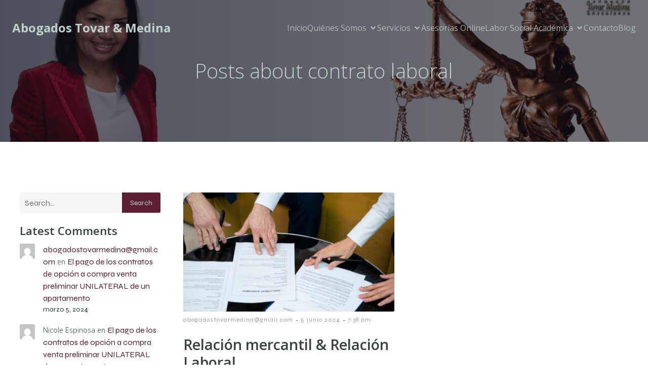

--- FILE ---
content_type: text/css
request_url: https://abogadostovarmedina.com/wp-content/litespeed/css/166ae138af3485407e52063827807029.css?ver=30d1f
body_size: 49880
content:
:root{--wp-block-synced-color:#7a00df;--wp-block-synced-color--rgb:122,0,223;--wp-bound-block-color:var(--wp-block-synced-color);--wp-editor-canvas-background:#ddd;--wp-admin-theme-color:#007cba;--wp-admin-theme-color--rgb:0,124,186;--wp-admin-theme-color-darker-10:#006ba1;--wp-admin-theme-color-darker-10--rgb:0,107,161;--wp-admin-theme-color-darker-20:#005a87;--wp-admin-theme-color-darker-20--rgb:0,90,135;--wp-admin-border-width-focus:2px}@media (min-resolution:192dpi){:root{--wp-admin-border-width-focus:1.5px}}.hide{display:none}@keyframes bounce{0%,20%,53%,80%,to{-webkit-animation-timing-function:cubic-bezier(.215,.61,.355,1);animation-timing-function:cubic-bezier(.215,.61,.355,1);-webkit-transform:translateZ(0);transform:translateZ(0)}40%,43%{-webkit-animation-timing-function:cubic-bezier(.755,.05,.855,.06);animation-timing-function:cubic-bezier(.755,.05,.855,.06);-webkit-transform:translate3d(0,-30px,0);transform:translate3d(0,-30px,0)}70%{-webkit-animation-timing-function:cubic-bezier(.755,.05,.855,.06);animation-timing-function:cubic-bezier(.755,.05,.855,.06);-webkit-transform:translate3d(0,-15px,0);transform:translate3d(0,-15px,0)}90%{transform:translate3d(0,-4px,0)}}.bounce{-webkit-animation-name:bounce;animation-name:bounce;-webkit-transform-origin:center bottom;transform-origin:center bottom}@keyframes flash{0%,50%,to{opacity:1}25%,75%{opacity:0}}.flash{animation-name:flash}@keyframes pulse{0%{transform:scaleX(1)}50%{transform:scale3d(1.05,1.05,1.05)}to{transform:scaleX(1)}}.pulse{animation-name:pulse}@keyframes rubberBand{0%{transform:scaleX(1)}30%{transform:scale3d(1.25,.75,1)}40%{transform:scale3d(.75,1.25,1)}50%{transform:scale3d(1.15,.85,1)}65%{transform:scale3d(.95,1.05,1)}75%{transform:scale3d(1.05,.95,1)}to{transform:scaleX(1)}}.rubberBand{animation-name:rubberBand}@keyframes shake{0%,to{transform:translateZ(0)}10%,30%,50%,70%,90%{transform:translate3d(-10px,0,0)}20%,40%,60%,80%{transform:translate3d(10px,0,0)}}.shake{animation-name:shake}.headShake{-webkit-animation-name:headShake;-webkit-animation-timing-function:ease-in-out}@keyframes swing{20%{transform:rotate(15deg)}40%{transform:rotate(-10deg)}60%{transform:rotate(5deg)}80%{transform:rotate(-5deg)}to{transform:rotate(0deg)}}.swing{-webkit-animation-name:swing;animation-name:swing;-webkit-transform-origin:top center;transform-origin:top center}@keyframes tada{0%{transform:scaleX(1)}10%,20%{transform:scale3d(.9,.9,.9) rotate(-3deg)}30%,50%,70%,90%{transform:scale3d(1.1,1.1,1.1) rotate(3deg)}40%,60%,80%{transform:scale3d(1.1,1.1,1.1) rotate(-3deg)}to{transform:scaleX(1)}}.tada{animation-name:tada}@keyframes wobble{0%{transform:translateZ(0)}15%{transform:translate3d(-25%,0,0) rotate(-5deg)}30%{transform:translate3d(20%,0,0) rotate(3deg)}45%{transform:translate3d(-15%,0,0) rotate(-3deg)}60%{transform:translate3d(10%,0,0) rotate(2deg)}75%{transform:translate3d(-5%,0,0) rotate(-1deg)}to{transform:translateZ(0)}}.wobble{animation-name:wobble}@keyframes jello{0%,11.1%,to{transform:translateZ(0)}22.2%{transform:skewX(-12.5deg) skewY(-12.5deg)}33.3%{transform:skewX(6.25deg) skewY(6.25deg)}44.4%{transform:skewX(-3.125deg) skewY(-3.125deg)}55.5%{transform:skewX(1.5625deg) skewY(1.5625deg)}66.6%{transform:skewX(-.78125deg) skewY(-.78125deg)}77.7%{transform:skewX(.390625deg) skewY(.390625deg)}88.8%{transform:skewX(-.1953125deg) skewY(-.1953125deg)}}.jello{-webkit-animation-name:jello;animation-name:jello;-webkit-transform-origin:center;transform-origin:center}@keyframes heartBeat{0%{transform:scale(1)}14%{transform:scale(1.3)}28%{transform:scale(1)}42%{transform:scale(1.3)}70%{transform:scale(1)}}.heartBeat{-webkit-animation-duration:1.3s;animation-duration:1.3s;-webkit-animation-name:heartBeat;animation-name:heartBeat;-webkit-animation-timing-function:ease-in-out;animation-timing-function:ease-in-out}@keyframes backInDown{0%{opacity:.7;transform:translateY(-1200px) scale(.7)}80%{opacity:.7;transform:translateY(0) scale(.7)}to{opacity:1;transform:scale(1)}}.backInDown{animation-name:backInDown}@keyframes backInLeft{0%{opacity:.7;transform:translateX(-2000px) scale(.7)}80%{opacity:.7;transform:translateX(0) scale(.7)}to{opacity:1;transform:scale(1)}}.backInLeft{animation-name:backInLeft}@keyframes backInRight{0%{opacity:.7;transform:translateX(2000px) scale(.7)}80%{opacity:.7;transform:translateX(0) scale(.7)}to{opacity:1;transform:scale(1)}}.backInRight{animation-name:backInRight}@keyframes backInUp{0%{opacity:.7;transform:translateY(1200px) scale(.7)}80%{opacity:.7;transform:translateY(0) scale(.7)}to{opacity:1;transform:scale(1)}}.backInUp{animation-name:backInUp}@keyframes bounceIn{0%,20%,40%,60%,80%,to{animation-timing-function:cubic-bezier(.215,.61,.355,1)}0%{opacity:0;-webkit-transform:scale3d(.3,.3,.3);transform:scale3d(.3,.3,.3)}20%{transform:scale3d(1.1,1.1,1.1)}40%{transform:scale3d(.9,.9,.9)}60%{opacity:1;-webkit-transform:scale3d(1.03,1.03,1.03);transform:scale3d(1.03,1.03,1.03)}80%{transform:scale3d(.97,.97,.97)}to{opacity:1;-webkit-transform:scaleX(1);transform:scaleX(1)}}.bounceIn{-webkit-animation-duration:.75s;animation-duration:.75s;-webkit-animation-name:bounceIn;animation-name:bounceIn}@keyframes bounceInDown{0%,60%,75%,90%,to{animation-timing-function:cubic-bezier(.215,.61,.355,1)}0%{opacity:0;-webkit-transform:translate3d(0,-3000px,0);transform:translate3d(0,-3000px,0)}60%{opacity:1;-webkit-transform:translate3d(0,25px,0);transform:translate3d(0,25px,0)}75%{transform:translate3d(0,-10px,0)}90%{transform:translate3d(0,5px,0)}to{transform:translateZ(0)}}.bounceInDown{animation-name:bounceInDown}@keyframes bounceInLeft{0%,60%,75%,90%,to{animation-timing-function:cubic-bezier(.215,.61,.355,1)}0%{opacity:0;-webkit-transform:translate3d(-3000px,0,0);transform:translate3d(-3000px,0,0)}60%{opacity:1;-webkit-transform:translate3d(25px,0,0);transform:translate3d(25px,0,0)}75%{transform:translate3d(-10px,0,0)}90%{transform:translate3d(5px,0,0)}to{transform:translateZ(0)}}.bounceInLeft{animation-name:bounceInLeft}@keyframes bounceInRight{0%,60%,75%,90%,to{animation-timing-function:cubic-bezier(.215,.61,.355,1)}0%{opacity:0;-webkit-transform:translate3d(3000px,0,0);transform:translate3d(3000px,0,0)}60%{opacity:1;-webkit-transform:translate3d(-25px,0,0);transform:translate3d(-25px,0,0)}75%{transform:translate3d(10px,0,0)}90%{transform:translate3d(-5px,0,0)}to{transform:translateZ(0)}}.bounceInRight{animation-name:bounceInRight}@keyframes bounceInUp{0%,60%,75%,90%,to{animation-timing-function:cubic-bezier(.215,.61,.355,1)}0%{opacity:0;-webkit-transform:translate3d(0,3000px,0);transform:translate3d(0,3000px,0)}60%{opacity:1;-webkit-transform:translate3d(0,-20px,0);transform:translate3d(0,-20px,0)}75%{transform:translate3d(0,10px,0)}90%{transform:translate3d(0,-5px,0)}to{transform:translateZ(0)}}.bounceInUp{animation-name:bounceInUp}@keyframes bounceOut{20%{transform:scale3d(.9,.9,.9)}50%,55%{opacity:1;-webkit-transform:scale3d(1.1,1.1,1.1);transform:scale3d(1.1,1.1,1.1)}to{opacity:0;-webkit-transform:scale3d(.3,.3,.3);transform:scale3d(.3,.3,.3)}}.bounceOut{-webkit-animation-duration:.75s;animation-duration:.75s;-webkit-animation-name:bounceOut;animation-name:bounceOut}@keyframes bounceOutDown{20%{transform:translate3d(0,10px,0)}40%,45%{opacity:1;-webkit-transform:translate3d(0,-20px,0);transform:translate3d(0,-20px,0)}to{opacity:0;-webkit-transform:translate3d(0,2000px,0);transform:translate3d(0,2000px,0)}}.bounceOutDown{animation-name:bounceOutDown}@keyframes bounceOutLeft{20%{opacity:1;-webkit-transform:translate3d(20px,0,0);transform:translate3d(20px,0,0)}to{opacity:0;-webkit-transform:translate3d(-2000px,0,0);transform:translate3d(-2000px,0,0)}}.bounceOutLeft{animation-name:bounceOutLeft}@keyframes bounceOutRight{20%{opacity:1;-webkit-transform:translate3d(-20px,0,0);transform:translate3d(-20px,0,0)}to{opacity:0;-webkit-transform:translate3d(2000px,0,0);transform:translate3d(2000px,0,0)}}.bounceOutRight{animation-name:bounceOutRight}@keyframes bounceOutUp{20%{transform:translate3d(0,-10px,0)}40%,45%{opacity:1;-webkit-transform:translate3d(0,20px,0);transform:translate3d(0,20px,0)}to{opacity:0;-webkit-transform:translate3d(0,-2000px,0);transform:translate3d(0,-2000px,0)}}.bounceOutUp{animation-name:bounceOutUp}@keyframes fadeIn{0%{opacity:0}to{opacity:1}}.fadeIn{animation-name:fadeIn}@keyframes fadeInDown{0%{opacity:0;-webkit-transform:translate3d(0,-100%,0);transform:translate3d(0,-100%,0)}to{opacity:1;-webkit-transform:translateZ(0);transform:translateZ(0)}}.fadeInDown{animation-name:fadeInDown}@keyframes fadeInDownBig{0%{opacity:0;-webkit-transform:translate3d(0,-2000px,0);transform:translate3d(0,-2000px,0)}to{opacity:1;-webkit-transform:translateZ(0);transform:translateZ(0)}}.fadeInDownBig{animation-name:fadeInDownBig}@keyframes fadeInLeft{0%{opacity:0;-webkit-transform:translate3d(-100%,0,0);transform:translate3d(-100%,0,0)}to{opacity:1;-webkit-transform:translateZ(0);transform:translateZ(0)}}.fadeInLeft{animation-name:fadeInLeft}@keyframes fadeInLeftBig{0%{opacity:0;-webkit-transform:translate3d(-2000px,0,0);transform:translate3d(-2000px,0,0)}to{opacity:1;-webkit-transform:translateZ(0);transform:translateZ(0)}}.fadeInLeftBig{animation-name:fadeInLeftBig}@keyframes fadeInRight{0%{opacity:0;-webkit-transform:translate3d(100%,0,0);transform:translate3d(100%,0,0)}to{opacity:1;-webkit-transform:translateZ(0);transform:translateZ(0)}}.fadeInRight{animation-name:fadeInRight}@keyframes fadeInRightBig{0%{opacity:0;-webkit-transform:translate3d(2000px,0,0);transform:translate3d(2000px,0,0)}to{opacity:1;-webkit-transform:translateZ(0);transform:translateZ(0)}}.fadeInRightBig{animation-name:fadeInRightBig}@keyframes fadeInUp{0%{opacity:0;-webkit-transform:translate3d(0,100%,0);transform:translate3d(0,100%,0)}to{opacity:1;-webkit-transform:translateZ(0);transform:translateZ(0)}}.fadeInUp{animation-name:fadeInUp}@keyframes fadeInUpBig{0%{opacity:0;-webkit-transform:translate3d(0,2000px,0);transform:translate3d(0,2000px,0)}to{opacity:1;-webkit-transform:translateZ(0);transform:translateZ(0)}}.fadeInUpBig{animation-name:fadeInUpBig}@keyframes fadeOut{0%{opacity:1}to{opacity:0}}.fadeOut{animation-name:fadeOut}@keyframes fadeOutDown{0%{opacity:1}to{opacity:0;-webkit-transform:translate3d(0,100%,0);transform:translate3d(0,100%,0)}}.fadeOutDown{animation-name:fadeOutDown}@keyframes fadeOutDownBig{0%{opacity:1}to{opacity:0;-webkit-transform:translate3d(0,2000px,0);transform:translate3d(0,2000px,0)}}.fadeOutDownBig{animation-name:fadeOutDownBig}@keyframes fadeOutLeft{0%{opacity:1}to{opacity:0;-webkit-transform:translate3d(-100%,0,0);transform:translate3d(-100%,0,0)}}.fadeOutLeft{animation-name:fadeOutLeft}@keyframes fadeOutLeftBig{0%{opacity:1}to{opacity:0;-webkit-transform:translate3d(-2000px,0,0);transform:translate3d(-2000px,0,0)}}.fadeOutLeftBig{animation-name:fadeOutLeftBig}@keyframes fadeOutRight{0%{opacity:1}to{opacity:0;-webkit-transform:translate3d(100%,0,0);transform:translate3d(100%,0,0)}}.fadeOutRight{animation-name:fadeOutRight}@keyframes fadeOutRightBig{0%{opacity:1}to{opacity:0;-webkit-transform:translate3d(2000px,0,0);transform:translate3d(2000px,0,0)}}.fadeOutRightBig{animation-name:fadeOutRightBig}@keyframes fadeOutUp{0%{opacity:1}to{opacity:0;-webkit-transform:translate3d(0,-100%,0);transform:translate3d(0,-100%,0)}}.fadeOutUp{animation-name:fadeOutUp}@keyframes fadeOutUpBig{0%{opacity:1}to{opacity:0;-webkit-transform:translate3d(0,-2000px,0);transform:translate3d(0,-2000px,0)}}.fadeOutUpBig{animation-name:fadeOutUpBig}@keyframes flip{0%{-webkit-animation-timing-function:ease-out;animation-timing-function:ease-out;-webkit-transform:perspective(400px) scaleX(1) translateZ(0) rotateY(-1turn);transform:perspective(400px) scaleX(1) translateZ(0) rotateY(-1turn)}40%{-webkit-animation-timing-function:ease-out;animation-timing-function:ease-out;-webkit-transform:perspective(400px) scaleX(1) translateZ(150px) rotateY(-190deg);transform:perspective(400px) scaleX(1) translateZ(150px) rotateY(-190deg)}50%{-webkit-animation-timing-function:ease-in;animation-timing-function:ease-in;-webkit-transform:perspective(400px) scaleX(1) translateZ(150px) rotateY(-170deg);transform:perspective(400px) scaleX(1) translateZ(150px) rotateY(-170deg)}80%{-webkit-animation-timing-function:ease-in;animation-timing-function:ease-in;-webkit-transform:perspective(400px) scale3d(.95,.95,.95) translateZ(0) rotateY(0deg);transform:perspective(400px) scale3d(.95,.95,.95) translateZ(0) rotateY(0deg)}to{-webkit-animation-timing-function:ease-in;animation-timing-function:ease-in;-webkit-transform:perspective(400px) scaleX(1) translateZ(0) rotateY(0deg);transform:perspective(400px) scaleX(1) translateZ(0) rotateY(0deg)}}.animated.flip{-webkit-animation-name:flip;animation-name:flip;-webkit-backface-visibility:visible;backface-visibility:visible}@keyframes flipInX{0%{-webkit-animation-timing-function:ease-in;animation-timing-function:ease-in;opacity:0;-webkit-transform:perspective(400px) rotateX(90deg);transform:perspective(400px) rotateX(90deg)}40%{-webkit-animation-timing-function:ease-in;animation-timing-function:ease-in;-webkit-transform:perspective(400px) rotateX(-20deg);transform:perspective(400px) rotateX(-20deg)}60%{opacity:1;-webkit-transform:perspective(400px) rotateX(10deg);transform:perspective(400px) rotateX(10deg)}80%{transform:perspective(400px) rotateX(-5deg)}to{transform:perspective(400px)}}.flipInX{-webkit-animation-name:flipInX;animation-name:flipInX;-webkit-backface-visibility:visible!important;backface-visibility:visible!important}@keyframes flipInY{0%{-webkit-animation-timing-function:ease-in;animation-timing-function:ease-in;opacity:0;-webkit-transform:perspective(400px) rotateY(90deg);transform:perspective(400px) rotateY(90deg)}40%{-webkit-animation-timing-function:ease-in;animation-timing-function:ease-in;-webkit-transform:perspective(400px) rotateY(-20deg);transform:perspective(400px) rotateY(-20deg)}60%{opacity:1;-webkit-transform:perspective(400px) rotateY(10deg);transform:perspective(400px) rotateY(10deg)}80%{transform:perspective(400px) rotateY(-5deg)}to{transform:perspective(400px)}}.flipInY{-webkit-animation-name:flipInY;animation-name:flipInY;-webkit-backface-visibility:visible!important;backface-visibility:visible!important}@keyframes flipOutX{0%{transform:perspective(400px)}30%{opacity:1;-webkit-transform:perspective(400px) rotateX(-20deg);transform:perspective(400px) rotateX(-20deg)}to{opacity:0;-webkit-transform:perspective(400px) rotateX(90deg);transform:perspective(400px) rotateX(90deg)}}.flipOutX{-webkit-animation-duration:.75s;animation-duration:.75s;-webkit-animation-name:flipOutX;animation-name:flipOutX;-webkit-backface-visibility:visible!important;backface-visibility:visible!important}@keyframes flipOutY{0%{transform:perspective(400px)}30%{opacity:1;-webkit-transform:perspective(400px) rotateY(-15deg);transform:perspective(400px) rotateY(-15deg)}to{opacity:0;-webkit-transform:perspective(400px) rotateY(90deg);transform:perspective(400px) rotateY(90deg)}}.flipOutY{-webkit-animation-duration:.75s;animation-duration:.75s;-webkit-animation-name:flipOutY;animation-name:flipOutY;-webkit-backface-visibility:visible!important;backface-visibility:visible!important}@keyframes lightSpeedIn{0%{opacity:0;-webkit-transform:translate3d(100%,0,0) skewX(-30deg);transform:translate3d(100%,0,0) skewX(-30deg)}60%{opacity:1;-webkit-transform:skewX(20deg);transform:skewX(20deg)}80%{transform:skewX(-5deg)}to{transform:translateZ(0)}}.lightSpeedIn{-webkit-animation-name:lightSpeedIn;animation-name:lightSpeedIn;-webkit-animation-timing-function:ease-out;animation-timing-function:ease-out}@keyframes lightSpeedOut{0%{opacity:1}to{opacity:0;-webkit-transform:translate3d(100%,0,0) skewX(30deg);transform:translate3d(100%,0,0) skewX(30deg)}}.lightSpeedOut{-webkit-animation-name:lightSpeedOut;animation-name:lightSpeedOut;-webkit-animation-timing-function:ease-in;animation-timing-function:ease-in}@keyframes rotateIn{0%{opacity:0;-webkit-transform:rotate(-200deg);transform:rotate(-200deg);-webkit-transform-origin:center;transform-origin:center}to{opacity:1;-webkit-transform:translateZ(0);transform:translateZ(0);-webkit-transform-origin:center;transform-origin:center}}.rotateIn{animation-name:rotateIn}@keyframes rotateInDownLeft{0%{opacity:0;-webkit-transform:rotate(-45deg);transform:rotate(-45deg);-webkit-transform-origin:left bottom;transform-origin:left bottom}to{opacity:1;-webkit-transform:translateZ(0);transform:translateZ(0);-webkit-transform-origin:left bottom;transform-origin:left bottom}}.rotateInDownLeft{animation-name:rotateInDownLeft}@keyframes rotateInDownRight{0%{opacity:0;-webkit-transform:rotate(45deg);transform:rotate(45deg);-webkit-transform-origin:right bottom;transform-origin:right bottom}to{opacity:1;-webkit-transform:translateZ(0);transform:translateZ(0);-webkit-transform-origin:right bottom;transform-origin:right bottom}}.rotateInDownRight{animation-name:rotateInDownRight}@keyframes rotateInUpLeft{0%{opacity:0;-webkit-transform:rotate(45deg);transform:rotate(45deg);-webkit-transform-origin:left bottom;transform-origin:left bottom}to{opacity:1;-webkit-transform:translateZ(0);transform:translateZ(0);-webkit-transform-origin:left bottom;transform-origin:left bottom}}.rotateInUpLeft{animation-name:rotateInUpLeft}@keyframes rotateInUpRight{0%{opacity:0;-webkit-transform:rotate(-90deg);transform:rotate(-90deg);-webkit-transform-origin:right bottom;transform-origin:right bottom}to{opacity:1;-webkit-transform:translateZ(0);transform:translateZ(0);-webkit-transform-origin:right bottom;transform-origin:right bottom}}.rotateInUpRight{animation-name:rotateInUpRight}@keyframes rotateOut{0%{opacity:1;-webkit-transform-origin:center;transform-origin:center}to{opacity:0;-webkit-transform:rotate(200deg);transform:rotate(200deg);-webkit-transform-origin:center;transform-origin:center}}.rotateOut{animation-name:rotateOut}@keyframes rotateOutDownLeft{0%{opacity:1;-webkit-transform-origin:left bottom;transform-origin:left bottom}to{opacity:0;-webkit-transform:rotate(45deg);transform:rotate(45deg);-webkit-transform-origin:left bottom;transform-origin:left bottom}}.rotateOutDownLeft{animation-name:rotateOutDownLeft}@keyframes rotateOutDownRight{0%{opacity:1;-webkit-transform-origin:right bottom;transform-origin:right bottom}to{opacity:0;-webkit-transform:rotate(-45deg);transform:rotate(-45deg);-webkit-transform-origin:right bottom;transform-origin:right bottom}}.rotateOutDownRight{animation-name:rotateOutDownRight}@keyframes rotateOutUpLeft{0%{opacity:1;-webkit-transform-origin:left bottom;transform-origin:left bottom}to{opacity:0;-webkit-transform:rotate(-45deg);transform:rotate(-45deg);-webkit-transform-origin:left bottom;transform-origin:left bottom}}.rotateOutUpLeft{animation-name:rotateOutUpLeft}@keyframes rotateOutUpRight{0%{opacity:1;-webkit-transform-origin:right bottom;transform-origin:right bottom}to{opacity:0;-webkit-transform:rotate(90deg);transform:rotate(90deg);-webkit-transform-origin:right bottom;transform-origin:right bottom}}.rotateOutUpRight{animation-name:rotateOutUpRight}@keyframes hinge{0%{-webkit-animation-timing-function:ease-in-out;animation-timing-function:ease-in-out;-webkit-transform-origin:top left;transform-origin:top left}20%,60%{-webkit-animation-timing-function:ease-in-out;animation-timing-function:ease-in-out;-webkit-transform:rotate(80deg);transform:rotate(80deg);-webkit-transform-origin:top left;transform-origin:top left}40%,80%{-webkit-animation-timing-function:ease-in-out;animation-timing-function:ease-in-out;opacity:1;-webkit-transform:rotate(60deg);transform:rotate(60deg);-webkit-transform-origin:top left;transform-origin:top left}to{opacity:0;-webkit-transform:translate3d(0,700px,0);transform:translate3d(0,700px,0)}}.hinge{-webkit-animation-duration:2s;animation-duration:2s;-webkit-animation-name:hinge;animation-name:hinge}@keyframes jackInTheBox{0%{opacity:0;-webkit-transform:scale(.1) rotate(30deg);transform:scale(.1) rotate(30deg);-webkit-transform-origin:center bottom;transform-origin:center bottom}50%{transform:rotate(-10deg)}70%{transform:rotate(3deg)}to{opacity:1;-webkit-transform:scale(1);transform:scale(1)}}.jackInTheBox{animation-name:jackInTheBox}@keyframes rollIn{0%{opacity:0;-webkit-transform:translate3d(-100%,0,0) rotate(-120deg);transform:translate3d(-100%,0,0) rotate(-120deg)}to{opacity:1;-webkit-transform:translateZ(0);transform:translateZ(0)}}.rollIn{animation-name:rollIn}@keyframes rollOut{0%{opacity:1}to{opacity:0;-webkit-transform:translate3d(100%,0,0) rotate(120deg);transform:translate3d(100%,0,0) rotate(120deg)}}.rollOut{animation-name:rollOut}@keyframes zoomIn{0%{opacity:0;-webkit-transform:scale3d(.3,.3,.3);transform:scale3d(.3,.3,.3)}50%{opacity:1}}.zoomIn{animation-name:zoomIn}@keyframes zoomInDown{0%{-webkit-animation-timing-function:cubic-bezier(.55,.055,.675,.19);animation-timing-function:cubic-bezier(.55,.055,.675,.19);opacity:0;-webkit-transform:scale3d(.1,.1,.1) translate3d(0,-1000px,0);transform:scale3d(.1,.1,.1) translate3d(0,-1000px,0)}60%{-webkit-animation-timing-function:cubic-bezier(.175,.885,.32,1);animation-timing-function:cubic-bezier(.175,.885,.32,1);opacity:1;-webkit-transform:scale3d(.475,.475,.475) translate3d(0,60px,0);transform:scale3d(.475,.475,.475) translate3d(0,60px,0)}}.zoomInDown{animation-name:zoomInDown}@keyframes zoomInLeft{0%{-webkit-animation-timing-function:cubic-bezier(.55,.055,.675,.19);animation-timing-function:cubic-bezier(.55,.055,.675,.19);opacity:0;-webkit-transform:scale3d(.1,.1,.1) translate3d(-1000px,0,0);transform:scale3d(.1,.1,.1) translate3d(-1000px,0,0)}60%{-webkit-animation-timing-function:cubic-bezier(.175,.885,.32,1);animation-timing-function:cubic-bezier(.175,.885,.32,1);opacity:1;-webkit-transform:scale3d(.475,.475,.475) translate3d(10px,0,0);transform:scale3d(.475,.475,.475) translate3d(10px,0,0)}}.zoomInLeft{animation-name:zoomInLeft}@keyframes zoomInRight{0%{-webkit-animation-timing-function:cubic-bezier(.55,.055,.675,.19);animation-timing-function:cubic-bezier(.55,.055,.675,.19);opacity:0;-webkit-transform:scale3d(.1,.1,.1) translate3d(1000px,0,0);transform:scale3d(.1,.1,.1) translate3d(1000px,0,0)}60%{-webkit-animation-timing-function:cubic-bezier(.175,.885,.32,1);animation-timing-function:cubic-bezier(.175,.885,.32,1);opacity:1;-webkit-transform:scale3d(.475,.475,.475) translate3d(-10px,0,0);transform:scale3d(.475,.475,.475) translate3d(-10px,0,0)}}.zoomInRight{animation-name:zoomInRight}@keyframes zoomInUp{0%{-webkit-animation-timing-function:cubic-bezier(.55,.055,.675,.19);animation-timing-function:cubic-bezier(.55,.055,.675,.19);opacity:0;-webkit-transform:scale3d(.1,.1,.1) translate3d(0,1000px,0);transform:scale3d(.1,.1,.1) translate3d(0,1000px,0)}60%{-webkit-animation-timing-function:cubic-bezier(.175,.885,.32,1);animation-timing-function:cubic-bezier(.175,.885,.32,1);opacity:1;-webkit-transform:scale3d(.475,.475,.475) translate3d(0,-60px,0);transform:scale3d(.475,.475,.475) translate3d(0,-60px,0)}}.zoomInUp{animation-name:zoomInUp}@keyframes zoomOut{0%{opacity:1}50%{opacity:0;-webkit-transform:scale3d(.3,.3,.3);transform:scale3d(.3,.3,.3)}to{opacity:0}}.zoomOut{animation-name:zoomOut}@keyframes zoomOutDown{40%{-webkit-animation-timing-function:cubic-bezier(.55,.055,.675,.19);animation-timing-function:cubic-bezier(.55,.055,.675,.19);opacity:1;-webkit-transform:scale3d(.475,.475,.475) translate3d(0,-60px,0);transform:scale3d(.475,.475,.475) translate3d(0,-60px,0)}to{-webkit-animation-timing-function:cubic-bezier(.175,.885,.32,1);animation-timing-function:cubic-bezier(.175,.885,.32,1);opacity:0;-webkit-transform:scale3d(.1,.1,.1) translate3d(0,2000px,0);transform:scale3d(.1,.1,.1) translate3d(0,2000px,0);-webkit-transform-origin:center bottom;transform-origin:center bottom}}.zoomOutDown{animation-name:zoomOutDown}@keyframes zoomOutLeft{40%{opacity:1;-webkit-transform:scale3d(.475,.475,.475) translate3d(42px,0,0);transform:scale3d(.475,.475,.475) translate3d(42px,0,0)}to{opacity:0;-webkit-transform:scale(.1) translate3d(-2000px,0,0);transform:scale(.1) translate3d(-2000px,0,0);-webkit-transform-origin:left center;transform-origin:left center}}.zoomOutLeft{animation-name:zoomOutLeft}@keyframes zoomOutRight{40%{opacity:1;-webkit-transform:scale3d(.475,.475,.475) translate3d(-42px,0,0);transform:scale3d(.475,.475,.475) translate3d(-42px,0,0)}to{opacity:0;-webkit-transform:scale(.1) translate3d(2000px,0,0);transform:scale(.1) translate3d(2000px,0,0);-webkit-transform-origin:right center;transform-origin:right center}}.zoomOutRight{animation-name:zoomOutRight}@keyframes zoomOutUp{40%{-webkit-animation-timing-function:cubic-bezier(.55,.055,.675,.19);animation-timing-function:cubic-bezier(.55,.055,.675,.19);opacity:1;-webkit-transform:scale3d(.475,.475,.475) translate3d(0,60px,0);transform:scale3d(.475,.475,.475) translate3d(0,60px,0)}to{-webkit-animation-timing-function:cubic-bezier(.175,.885,.32,1);animation-timing-function:cubic-bezier(.175,.885,.32,1);opacity:0;-webkit-transform:scale3d(.1,.1,.1) translate3d(0,-2000px,0);transform:scale3d(.1,.1,.1) translate3d(0,-2000px,0);-webkit-transform-origin:center bottom;transform-origin:center bottom}}.zoomOutUp{animation-name:zoomOutUp}@keyframes slideInDown{0%{transform:translate3d(0,-100%,0);visibility:visible}to{transform:translateZ(0)}}.slideInDown{animation-name:slideInDown}@keyframes slideInLeft{0%{transform:translate3d(-100%,0,0);visibility:visible}to{transform:translateZ(0)}}.slideInLeft{animation-name:slideInLeft}@keyframes slideInRight{0%{transform:translate3d(100%,0,0);visibility:visible}to{transform:translateZ(0)}}.slideInRight{animation-name:slideInRight}@keyframes slideInUp{0%{transform:translate3d(0,100%,0);visibility:visible}to{transform:translateZ(0)}}.slideInUp{animation-name:slideInUp}@keyframes slideOutDown{0%{transform:translateZ(0)}to{transform:translate3d(0,100%,0);visibility:hidden}}.slideOutDown{animation-name:slideOutDown}@keyframes slideOutLeft{0%{transform:translateZ(0)}to{transform:translate3d(-100%,0,0);visibility:hidden}}.slideOutLeft{animation-name:slideOutLeft}@keyframes slideOutRight{0%{transform:translateZ(0)}to{transform:translate3d(100%,0,0);visibility:hidden}}.slideOutRight{animation-name:slideOutRight}@keyframes slideOutUp{0%{transform:translateZ(0)}to{transform:translate3d(0,-100%,0);visibility:hidden}}@keyframes headShake{0%{transform:translateX(0)}6.5%{transform:translateX(-6px) rotateY(-9deg)}18.5%{transform:translateX(5px) rotateY(7deg)}31.5%{transform:translateX(-3px) rotateY(-5deg)}43.5%{transform:translateX(2px) rotateY(3deg)}50%{transform:translateX(0)}}.headShake{animation-name:headShake;animation-timing-function:ease-in-out}.slideOutUp{animation-name:slideOutUp}.animated{-webkit-animation-duration:1s;animation-duration:1s;-webkit-animation-fill-mode:both;animation-fill-mode:both}.animated.infinite{animation-iteration-count:infinite}.animated.delay-1s{animation-delay:1s}.animated.delay-2s{animation-delay:2s}.animated.delay-3s{animation-delay:3s}.animated.delay-4s{animation-delay:4s}.animated.delay-5s{animation-delay:5s}.animated.fast{animation-duration:.8s}.animated.faster{animation-duration:.5s}.animated.slow{animation-duration:2s}.animated.slower{animation-duration:3s}@media (prefers-reduced-motion){.animated{-webkit-animation:unset!important;animation:unset!important;-webkit-transition:none!important;transition:none!important}}@keyframes spin{0%{transform:rotate(0deg)}to{transform:rotate(1turn)}}:root{--kubio-system-fonts:-apple-system,BlinkMacSystemFont,"Segoe UI",Roboto,Oxygen-Sans,Ubuntu,Cantarell,"Helvetica Neue",sans-serif}#start-resizable-kubio-section{display:none}#kubio,#kubio body{max-width:100%;position:relative}#kubio body{overflow-x:hidden!important}[data-kubio]{margin-block-end:0;margin-block-start:0;outline:0;padding:0}[data-kubio],[data-kubio] *,[data-kubio] :after,[data-kubio] :before{-webkit-overflow-scrolling:touch;box-sizing:border-box}[data-kubio] audio,[data-kubio] img,[data-kubio] video{max-width:100%}[data-kubio] img,[data-kubio] video{height:auto}[data-kubio] svg{max-height:100%}[data-kubio] iframe{border:none;max-width:100%}[data-kubio] ::-moz-focus-inner{border:0;padding:0}[data-kubio] input:matches([type=password],[type="search;"]){border-radius:0}[data-kubio] input[type=checkbox],[data-kubio] input[type=radio]{bottom:.15rem;font-size:115%;margin-right:3px;position:relative;vertical-align:middle}[data-kubio] input[type=search]{-webkit-appearance:textfield}[data-kubio] input[type=search]::-webkit-search-cancel-button,[data-kubio] input[type=search]::-webkit-search-decoration{-webkit-appearance:none}[data-kubio] :focus:focus-visible{outline:none}[data-kubio] code{background:inherit;font-family:monospace;font-size:inherit;margin:0;padding:0}[data-kubio] .wp-editor-wrap .wp-editor-tabs button{border:1px solid #fff0;border-bottom:none;border-bottom-left-radius:0;border-bottom-right-radius:0;color:#646970}[data-kubio] .wp-editor-wrap .wp-editor-tabs button:hover{border-color:#fff0}[data-kubio] .wp-editor-wrap .wp-editor-tabs button.toggle{background-color:#f6f7f7}[data-kubio] .wp-editor-wrap.html-active .wp-editor-tabs button.switch-html,[data-kubio] .wp-editor-wrap.tmce-active .wp-editor-tabs button.switch-tmce{background-color:#f6f7f7!important;border-color:#dcdcde!important}[data-kubio] .wp-editor-wrap .mce-widget button{border-color:#fff0;color:#646970}[data-kubio] .wp-editor-wrap .mce-widget button:hover{border-color:#fff0}[data-kubio] .wp-editor-wrap .mce-divider{display:inline-block;margin:0 6px}[data-kubio] .quicktags-toolbar .ed_button{background:#f6f7f7;border:1px solid #2271b1!important;border-radius:3px!important;box-sizing:border-box;color:#2271b1!important;display:inline-block!important;font-size:13px!important;height:unset!important;line-height:2.15384615!important;padding:0 10px!important;text-decoration:none;white-space:nowrap;width:auto!important}[data-kubio] .quicktags-toolbar .ed_button:focus,[data-kubio] .quicktags-toolbar .ed_button:hover{background:#f0f0f1!important;border-color:#0a4b78!important;color:#0a4b78!important}[data-kubio] img.emoji{height:1em}.h-container{margin-left:auto;margin-right:auto;padding-left:15px;padding-right:15px;width:100%}@media (min-width:576px){.h-container{max-width:540px}}@media (min-width:768px){.h-container{max-width:720px}}@media (min-width:1024px){.h-container{max-width:960px}}@media (min-width:1200px){.h-container{max-width:1232px}}.h-container-fluid{margin-left:auto;margin-right:auto;padding-left:15px;padding-right:15px;width:100%}.h-section-boxed-container{margin-left:auto;margin-right:auto;padding-left:0;padding-right:0;width:100%}@media (min-width:576px){.h-section-boxed-container{max-width:540px}}@media (min-width:768px){.h-section-boxed-container{max-width:720px}}@media (min-width:1024px){.h-section-boxed-container{max-width:960px}}@media (min-width:1200px){.h-section-boxed-container{max-width:1232px}}.h-section-fluid-container{margin-left:auto;margin-right:auto;padding-left:0;padding-right:0;width:100%}.h-row{display:flex;flex-wrap:wrap;margin-left:-15px;margin-right:-15px}.no-gutters{margin-left:0;margin-right:0}.no-gutters>.h-col,.no-gutters>[class*=h-col-]{padding-left:0;padding-right:0}.h-row.gutters-col-0{margin-left:0;margin-right:0}.h-px-0,.h-row.gutters-col-0>.h-col,.h-row.gutters-col-0>[class*=h-col-]{padding-left:0;padding-right:0}.h-px-0-remove{margin-left:0;margin-right:0}.gutters-row-0{padding-left:0;padding-right:0}.h-row.gutters-col-1{margin-left:-5px;margin-right:-5px}.h-px-1,.h-row.gutters-col-1>.h-col,.h-row.gutters-col-1>[class*=h-col-]{padding-left:5px;padding-right:5px}.h-px-1-remove{margin-left:-5px;margin-right:-5px}.gutters-row-1{padding-left:5px;padding-right:5px}.h-row.gutters-col-2{margin-left:-10px;margin-right:-10px}.h-px-2,.h-row.gutters-col-2>.h-col,.h-row.gutters-col-2>[class*=h-col-]{padding-left:10px;padding-right:10px}.h-px-2-remove{margin-left:-10px;margin-right:-10px}.gutters-row-2{padding-left:10px;padding-right:10px}.h-row.gutters-col-3{margin-left:-15px;margin-right:-15px}.h-px-3,.h-row.gutters-col-3>.h-col,.h-row.gutters-col-3>[class*=h-col-]{padding-left:15px;padding-right:15px}.h-px-3-remove{margin-left:-15px;margin-right:-15px}.gutters-row-3{padding-left:15px;padding-right:15px}.h-row.gutters-col-4{margin-left:-15px;margin-right:-15px}.h-px-4,.h-row.gutters-col-4>.h-col,.h-row.gutters-col-4>[class*=h-col-]{padding-left:15px;padding-right:15px}.h-px-4-remove{margin-left:-15px;margin-right:-15px}.gutters-row-4{padding-left:15px;padding-right:15px}.h-row.gutters-col-custom{margin-left:0;margin-right:0}.h-px-custom,.h-row.gutters-col-custom>.h-col,.h-row.gutters-col-custom>[class*=h-col-]{padding-left:0;padding-right:0}.h-px-custom-remove{margin-left:0;margin-right:0}.gutters-row-custom{padding-left:0;padding-right:0}@media (min-width:576px){.h-row.gutters-col-sm-0{margin-left:0;margin-right:0}.h-px-sm-0,.h-row.gutters-col-sm-0>.h-col,.h-row.gutters-col-sm-0>[class*=h-col-]{padding-left:0;padding-right:0}.h-px-sm-0-remove{margin-left:0;margin-right:0}.gutters-row-sm-0{padding-left:0;padding-right:0}.h-row.gutters-col-sm-1{margin-left:-5px;margin-right:-5px}.h-px-sm-1,.h-row.gutters-col-sm-1>.h-col,.h-row.gutters-col-sm-1>[class*=h-col-]{padding-left:5px;padding-right:5px}.h-px-sm-1-remove{margin-left:-5px;margin-right:-5px}.gutters-row-sm-1{padding-left:5px;padding-right:5px}.h-row.gutters-col-sm-2{margin-left:-10px;margin-right:-10px}.h-px-sm-2,.h-row.gutters-col-sm-2>.h-col,.h-row.gutters-col-sm-2>[class*=h-col-]{padding-left:10px;padding-right:10px}.h-px-sm-2-remove{margin-left:-10px;margin-right:-10px}.gutters-row-sm-2{padding-left:10px;padding-right:10px}.h-row.gutters-col-sm-3{margin-left:-15px;margin-right:-15px}.h-px-sm-3,.h-row.gutters-col-sm-3>.h-col,.h-row.gutters-col-sm-3>[class*=h-col-]{padding-left:15px;padding-right:15px}.h-px-sm-3-remove{margin-left:-15px;margin-right:-15px}.gutters-row-sm-3{padding-left:15px;padding-right:15px}.h-row.gutters-col-sm-4{margin-left:-15px;margin-right:-15px}.h-px-sm-4,.h-row.gutters-col-sm-4>.h-col,.h-row.gutters-col-sm-4>[class*=h-col-]{padding-left:15px;padding-right:15px}.h-px-sm-4-remove{margin-left:-15px;margin-right:-15px}.gutters-row-sm-4{padding-left:15px;padding-right:15px}.h-row.gutters-col-sm-custom{margin-left:0;margin-right:0}.h-px-sm-custom,.h-row.gutters-col-sm-custom>.h-col,.h-row.gutters-col-sm-custom>[class*=h-col-]{padding-left:0;padding-right:0}.h-px-sm-custom-remove{margin-left:0;margin-right:0}.gutters-row-sm-custom{padding-left:0;padding-right:0}}@media (min-width:768px){.h-row.gutters-col-md-0{margin-left:0;margin-right:0}.h-px-md-0,.h-row.gutters-col-md-0>.h-col,.h-row.gutters-col-md-0>[class*=h-col-]{padding-left:0;padding-right:0}.h-px-md-0-remove{margin-left:0;margin-right:0}.gutters-row-md-0{padding-left:0;padding-right:0}.h-row.gutters-col-md-1{margin-left:-5px;margin-right:-5px}.h-px-md-1,.h-row.gutters-col-md-1>.h-col,.h-row.gutters-col-md-1>[class*=h-col-]{padding-left:5px;padding-right:5px}.h-px-md-1-remove{margin-left:-5px;margin-right:-5px}.gutters-row-md-1{padding-left:5px;padding-right:5px}.h-row.gutters-col-md-2{margin-left:-10px;margin-right:-10px}.h-px-md-2,.h-row.gutters-col-md-2>.h-col,.h-row.gutters-col-md-2>[class*=h-col-]{padding-left:10px;padding-right:10px}.h-px-md-2-remove{margin-left:-10px;margin-right:-10px}.gutters-row-md-2{padding-left:10px;padding-right:10px}.h-row.gutters-col-md-3{margin-left:-15px;margin-right:-15px}.h-px-md-3,.h-row.gutters-col-md-3>.h-col,.h-row.gutters-col-md-3>[class*=h-col-]{padding-left:15px;padding-right:15px}.h-px-md-3-remove{margin-left:-15px;margin-right:-15px}.gutters-row-md-3{padding-left:15px;padding-right:15px}.h-row.gutters-col-md-4{margin-left:-15px;margin-right:-15px}.h-px-md-4,.h-row.gutters-col-md-4>.h-col,.h-row.gutters-col-md-4>[class*=h-col-]{padding-left:15px;padding-right:15px}.h-px-md-4-remove{margin-left:-15px;margin-right:-15px}.gutters-row-md-4{padding-left:15px;padding-right:15px}.h-row.gutters-col-md-custom{margin-left:0;margin-right:0}.h-px-md-custom,.h-row.gutters-col-md-custom>.h-col,.h-row.gutters-col-md-custom>[class*=h-col-]{padding-left:0;padding-right:0}.h-px-md-custom-remove{margin-left:0;margin-right:0}.gutters-row-md-custom{padding-left:0;padding-right:0}}@media (min-width:1024px){.h-row.gutters-col-lg-0{margin-left:0;margin-right:0}.h-px-lg-0,.h-row.gutters-col-lg-0>.h-col,.h-row.gutters-col-lg-0>[class*=h-col-]{padding-left:0;padding-right:0}.h-px-lg-0-remove{margin-left:0;margin-right:0}.gutters-row-lg-0{padding-left:0;padding-right:0}.h-row.gutters-col-lg-1{margin-left:-8px;margin-right:-8px}.h-px-lg-1,.h-row.gutters-col-lg-1>.h-col,.h-row.gutters-col-lg-1>[class*=h-col-]{padding-left:8px;padding-right:8px}.h-px-lg-1-remove{margin-left:-8px;margin-right:-8px}.gutters-row-lg-1{padding-left:8px;padding-right:8px}.h-row.gutters-col-lg-2{margin-left:-15px;margin-right:-15px}.h-px-lg-2,.h-row.gutters-col-lg-2>.h-col,.h-row.gutters-col-lg-2>[class*=h-col-]{padding-left:15px;padding-right:15px}.h-px-lg-2-remove{margin-left:-15px;margin-right:-15px}.gutters-row-lg-2{padding-left:15px;padding-right:15px}.h-row.gutters-col-lg-3{margin-left:-30px;margin-right:-30px}.h-px-lg-3,.h-row.gutters-col-lg-3>.h-col,.h-row.gutters-col-lg-3>[class*=h-col-]{padding-left:30px;padding-right:30px}.h-px-lg-3-remove{margin-left:-30px;margin-right:-30px}.gutters-row-lg-3{padding-left:30px;padding-right:30px}.h-row.gutters-col-lg-4{margin-left:-30px;margin-right:-30px}.h-px-lg-4,.h-row.gutters-col-lg-4>.h-col,.h-row.gutters-col-lg-4>[class*=h-col-]{padding-left:30px;padding-right:30px}.h-px-lg-4-remove{margin-left:-30px;margin-right:-30px}.gutters-row-lg-4{padding-left:30px;padding-right:30px}.h-row.gutters-col-lg-custom{margin-left:0;margin-right:0}.h-px-lg-custom,.h-row.gutters-col-lg-custom>.h-col,.h-row.gutters-col-lg-custom>[class*=h-col-]{padding-left:0;padding-right:0}.h-px-lg-custom-remove{margin-left:0;margin-right:0}.gutters-row-lg-custom{padding-left:0;padding-right:0}}@media (min-width:1200px){.h-row.gutters-col-xl-0{margin-left:0;margin-right:0}.h-px-xl-0,.h-row.gutters-col-xl-0>.h-col,.h-row.gutters-col-xl-0>[class*=h-col-]{padding-left:0;padding-right:0}.h-px-xl-0-remove{margin-left:0;margin-right:0}.gutters-row-xl-0{padding-left:0;padding-right:0}.h-row.gutters-col-xl-1{margin-left:-8px;margin-right:-8px}.h-px-xl-1,.h-row.gutters-col-xl-1>.h-col,.h-row.gutters-col-xl-1>[class*=h-col-]{padding-left:8px;padding-right:8px}.h-px-xl-1-remove{margin-left:-8px;margin-right:-8px}.gutters-row-xl-1{padding-left:8px;padding-right:8px}.h-row.gutters-col-xl-2{margin-left:-15px;margin-right:-15px}.h-px-xl-2,.h-row.gutters-col-xl-2>.h-col,.h-row.gutters-col-xl-2>[class*=h-col-]{padding-left:15px;padding-right:15px}.h-px-xl-2-remove{margin-left:-15px;margin-right:-15px}.gutters-row-xl-2{padding-left:15px;padding-right:15px}.h-row.gutters-col-xl-3{margin-left:-30px;margin-right:-30px}.h-px-xl-3,.h-row.gutters-col-xl-3>.h-col,.h-row.gutters-col-xl-3>[class*=h-col-]{padding-left:30px;padding-right:30px}.h-px-xl-3-remove{margin-left:-30px;margin-right:-30px}.gutters-row-xl-3{padding-left:30px;padding-right:30px}.h-row.gutters-col-xl-4{margin-left:-30px;margin-right:-30px}.h-px-xl-4,.h-row.gutters-col-xl-4>.h-col,.h-row.gutters-col-xl-4>[class*=h-col-]{padding-left:30px;padding-right:30px}.h-px-xl-4-remove{margin-left:-30px;margin-right:-30px}.gutters-row-xl-4{padding-left:30px;padding-right:30px}.h-row.gutters-col-xl-custom{margin-left:0;margin-right:0}.h-px-xl-custom,.h-row.gutters-col-xl-custom>.h-col,.h-row.gutters-col-xl-custom>[class*=h-col-]{padding-left:0;padding-right:0}.h-px-xl-custom-remove{margin-left:0;margin-right:0}.gutters-row-xl-custom{padding-left:0;padding-right:0}}.h-row.gutters-col-v-0{margin-bottom:0;margin-top:0}.gutters-row-v-0,.h-row.gutters-col-v-0>.h-col,.h-row.gutters-col-v-0>[class*=h-col-],.v-inner-0{padding-bottom:0;padding-top:0}.h-row.gutters-col-v-1{margin-bottom:-5px;margin-top:-5px}.gutters-row-v-1,.h-row.gutters-col-v-1>.h-col,.h-row.gutters-col-v-1>[class*=h-col-],.v-inner-1{padding-bottom:5px;padding-top:5px}.h-row.gutters-col-v-2{margin-bottom:-10px;margin-top:-10px}.gutters-row-v-2,.h-row.gutters-col-v-2>.h-col,.h-row.gutters-col-v-2>[class*=h-col-],.v-inner-2{padding-bottom:10px;padding-top:10px}.h-row.gutters-col-v-3{margin-bottom:-15px;margin-top:-15px}.gutters-row-v-3,.h-row.gutters-col-v-3>.h-col,.h-row.gutters-col-v-3>[class*=h-col-],.v-inner-3{padding-bottom:15px;padding-top:15px}.h-row.gutters-col-v-4{margin-bottom:-15px;margin-top:-15px}.gutters-row-v-4,.h-row.gutters-col-v-4>.h-col,.h-row.gutters-col-v-4>[class*=h-col-],.v-inner-4{padding-bottom:15px;padding-top:15px}.h-row.gutters-col-v-custom{margin-bottom:0;margin-top:0}.gutters-row-v-custom,.h-row.gutters-col-v-custom>.h-col,.h-row.gutters-col-v-custom>[class*=h-col-],.v-inner-custom{padding-bottom:0;padding-top:0}@media (min-width:576px){.h-row.gutters-col-v-sm-0{margin-bottom:0;margin-top:0}.gutters-row-v-sm-0,.h-row.gutters-col-v-sm-0>.h-col,.h-row.gutters-col-v-sm-0>[class*=h-col-],.v-inner-sm-0{padding-bottom:0;padding-top:0}.h-row.gutters-col-v-sm-1{margin-bottom:-5px;margin-top:-5px}.gutters-row-v-sm-1,.h-row.gutters-col-v-sm-1>.h-col,.h-row.gutters-col-v-sm-1>[class*=h-col-],.v-inner-sm-1{padding-bottom:5px;padding-top:5px}.h-row.gutters-col-v-sm-2{margin-bottom:-10px;margin-top:-10px}.gutters-row-v-sm-2,.h-row.gutters-col-v-sm-2>.h-col,.h-row.gutters-col-v-sm-2>[class*=h-col-],.v-inner-sm-2{padding-bottom:10px;padding-top:10px}.h-row.gutters-col-v-sm-3{margin-bottom:-15px;margin-top:-15px}.gutters-row-v-sm-3,.h-row.gutters-col-v-sm-3>.h-col,.h-row.gutters-col-v-sm-3>[class*=h-col-],.v-inner-sm-3{padding-bottom:15px;padding-top:15px}.h-row.gutters-col-v-sm-4{margin-bottom:-15px;margin-top:-15px}.gutters-row-v-sm-4,.h-row.gutters-col-v-sm-4>.h-col,.h-row.gutters-col-v-sm-4>[class*=h-col-],.v-inner-sm-4{padding-bottom:15px;padding-top:15px}.h-row.gutters-col-v-sm-custom{margin-bottom:0;margin-top:0}.gutters-row-v-sm-custom,.h-row.gutters-col-v-sm-custom>.h-col,.h-row.gutters-col-v-sm-custom>[class*=h-col-],.v-inner-sm-custom{padding-bottom:0;padding-top:0}}@media (min-width:768px){.h-row.gutters-col-v-md-0{margin-bottom:0;margin-top:0}.gutters-row-v-md-0,.h-row.gutters-col-v-md-0>.h-col,.h-row.gutters-col-v-md-0>[class*=h-col-],.v-inner-md-0{padding-bottom:0;padding-top:0}.h-row.gutters-col-v-md-1{margin-bottom:-5px;margin-top:-5px}.gutters-row-v-md-1,.h-row.gutters-col-v-md-1>.h-col,.h-row.gutters-col-v-md-1>[class*=h-col-],.v-inner-md-1{padding-bottom:5px;padding-top:5px}.h-row.gutters-col-v-md-2{margin-bottom:-10px;margin-top:-10px}.gutters-row-v-md-2,.h-row.gutters-col-v-md-2>.h-col,.h-row.gutters-col-v-md-2>[class*=h-col-],.v-inner-md-2{padding-bottom:10px;padding-top:10px}.h-row.gutters-col-v-md-3{margin-bottom:-15px;margin-top:-15px}.gutters-row-v-md-3,.h-row.gutters-col-v-md-3>.h-col,.h-row.gutters-col-v-md-3>[class*=h-col-],.v-inner-md-3{padding-bottom:15px;padding-top:15px}.h-row.gutters-col-v-md-4{margin-bottom:-15px;margin-top:-15px}.gutters-row-v-md-4,.h-row.gutters-col-v-md-4>.h-col,.h-row.gutters-col-v-md-4>[class*=h-col-],.v-inner-md-4{padding-bottom:15px;padding-top:15px}.h-row.gutters-col-v-md-custom{margin-bottom:0;margin-top:0}.gutters-row-v-md-custom,.h-row.gutters-col-v-md-custom>.h-col,.h-row.gutters-col-v-md-custom>[class*=h-col-],.v-inner-md-custom{padding-bottom:0;padding-top:0}}@media (min-width:1024px){.h-row.gutters-col-v-lg-0{margin-bottom:0;margin-top:0}.gutters-row-v-lg-0,.h-row.gutters-col-v-lg-0>.h-col,.h-row.gutters-col-v-lg-0>[class*=h-col-],.v-inner-lg-0{padding-bottom:0;padding-top:0}.h-row.gutters-col-v-lg-1{margin-bottom:-8px;margin-top:-8px}.gutters-row-v-lg-1,.h-row.gutters-col-v-lg-1>.h-col,.h-row.gutters-col-v-lg-1>[class*=h-col-],.v-inner-lg-1{padding-bottom:8px;padding-top:8px}.h-row.gutters-col-v-lg-2{margin-bottom:-15px;margin-top:-15px}.gutters-row-v-lg-2,.h-row.gutters-col-v-lg-2>.h-col,.h-row.gutters-col-v-lg-2>[class*=h-col-],.v-inner-lg-2{padding-bottom:15px;padding-top:15px}.h-row.gutters-col-v-lg-3{margin-bottom:-30px;margin-top:-30px}.gutters-row-v-lg-3,.h-row.gutters-col-v-lg-3>.h-col,.h-row.gutters-col-v-lg-3>[class*=h-col-],.v-inner-lg-3{padding-bottom:30px;padding-top:30px}.h-row.gutters-col-v-lg-4{margin-bottom:-30px;margin-top:-30px}.gutters-row-v-lg-4,.h-row.gutters-col-v-lg-4>.h-col,.h-row.gutters-col-v-lg-4>[class*=h-col-],.v-inner-lg-4{padding-bottom:30px;padding-top:30px}.h-row.gutters-col-v-lg-custom{margin-bottom:0;margin-top:0}.gutters-row-v-lg-custom,.h-row.gutters-col-v-lg-custom>.h-col,.h-row.gutters-col-v-lg-custom>[class*=h-col-],.v-inner-lg-custom{padding-bottom:0;padding-top:0}}@media (min-width:1200px){.h-row.gutters-col-v-xl-0{margin-bottom:0;margin-top:0}.gutters-row-v-xl-0,.h-row.gutters-col-v-xl-0>.h-col,.h-row.gutters-col-v-xl-0>[class*=h-col-],.v-inner-xl-0{padding-bottom:0;padding-top:0}.h-row.gutters-col-v-xl-1{margin-bottom:-8px;margin-top:-8px}.gutters-row-v-xl-1,.h-row.gutters-col-v-xl-1>.h-col,.h-row.gutters-col-v-xl-1>[class*=h-col-],.v-inner-xl-1{padding-bottom:8px;padding-top:8px}.h-row.gutters-col-v-xl-2{margin-bottom:-15px;margin-top:-15px}.gutters-row-v-xl-2,.h-row.gutters-col-v-xl-2>.h-col,.h-row.gutters-col-v-xl-2>[class*=h-col-],.v-inner-xl-2{padding-bottom:15px;padding-top:15px}.h-row.gutters-col-v-xl-3{margin-bottom:-30px;margin-top:-30px}.gutters-row-v-xl-3,.h-row.gutters-col-v-xl-3>.h-col,.h-row.gutters-col-v-xl-3>[class*=h-col-],.v-inner-xl-3{padding-bottom:30px;padding-top:30px}.h-row.gutters-col-v-xl-4{margin-bottom:-30px;margin-top:-30px}.gutters-row-v-xl-4,.h-row.gutters-col-v-xl-4>.h-col,.h-row.gutters-col-v-xl-4>[class*=h-col-],.v-inner-xl-4{padding-bottom:30px;padding-top:30px}.h-row.gutters-col-v-xl-custom{margin-bottom:0;margin-top:0}.gutters-row-v-xl-custom,.h-row.gutters-col-v-xl-custom>.h-col,.h-row.gutters-col-v-xl-custom>[class*=h-col-],.v-inner-xl-custom{padding-bottom:0;padding-top:0}}.h-row>.h-col,.h-row>.h-col-1,.h-row>.h-col-10,.h-row>.h-col-11,.h-row>.h-col-12,.h-row>.h-col-2,.h-row>.h-col-3,.h-row>.h-col-4,.h-row>.h-col-5,.h-row>.h-col-6,.h-row>.h-col-7,.h-row>.h-col-8,.h-row>.h-col-9,.h-row>.h-col-auto,.h-row>.h-col-lg,.h-row>.h-col-lg-1,.h-row>.h-col-lg-10,.h-row>.h-col-lg-11,.h-row>.h-col-lg-12,.h-row>.h-col-lg-2,.h-row>.h-col-lg-3,.h-row>.h-col-lg-4,.h-row>.h-col-lg-5,.h-row>.h-col-lg-6,.h-row>.h-col-lg-7,.h-row>.h-col-lg-8,.h-row>.h-col-lg-9,.h-row>.h-col-lg-auto,.h-row>.h-col-md,.h-row>.h-col-md-1,.h-row>.h-col-md-10,.h-row>.h-col-md-11,.h-row>.h-col-md-12,.h-row>.h-col-md-2,.h-row>.h-col-md-3,.h-row>.h-col-md-4,.h-row>.h-col-md-5,.h-row>.h-col-md-6,.h-row>.h-col-md-7,.h-row>.h-col-md-8,.h-row>.h-col-md-9,.h-row>.h-col-md-auto,.h-row>.h-col-sm,.h-row>.h-col-sm-1,.h-row>.h-col-sm-10,.h-row>.h-col-sm-11,.h-row>.h-col-sm-12,.h-row>.h-col-sm-2,.h-row>.h-col-sm-3,.h-row>.h-col-sm-4,.h-row>.h-col-sm-5,.h-row>.h-col-sm-6,.h-row>.h-col-sm-7,.h-row>.h-col-sm-8,.h-row>.h-col-sm-9,.h-row>.h-col-sm-auto,.h-row>.h-col-xl,.h-row>.h-col-xl-1,.h-row>.h-col-xl-10,.h-row>.h-col-xl-11,.h-row>.h-col-xl-12,.h-row>.h-col-xl-2,.h-row>.h-col-xl-3,.h-row>.h-col-xl-4,.h-row>.h-col-xl-5,.h-row>.h-col-xl-6,.h-row>.h-col-xl-7,.h-row>.h-col-xl-8,.h-row>.h-col-xl-9,.h-row>.h-col-xl-auto{min-height:1px;padding-left:15px;padding-right:15px;position:relative;width:100%}.h-row>.h-col{flex-basis:0%;flex-grow:1;max-width:100%}.h-row>.h-col-auto{flex:0 0 auto;max-width:100%;width:auto}.h-row>.h-col-1{flex:0 0 8.3333333333%;max-width:8.3333333333%}.h-row>.h-col-2{flex:0 0 16.6666666667%;max-width:16.6666666667%}.h-row>.h-col-3{flex:0 0 25%;max-width:25%}.h-row>.h-col-4{flex:0 0 33.3333333333%;max-width:33.3333333333%}.h-row>.h-col-5{flex:0 0 41.6666666667%;max-width:41.6666666667%}.h-row>.h-col-6{flex:0 0 50%;max-width:50%}.h-row>.h-col-7{flex:0 0 58.3333333333%;max-width:58.3333333333%}.h-row>.h-col-8{flex:0 0 66.6666666667%;max-width:66.6666666667%}.h-row>.h-col-9{flex:0 0 75%;max-width:75%}.h-row>.h-col-10{flex:0 0 83.3333333333%;max-width:83.3333333333%}.h-row>.h-col-11{flex:0 0 91.6666666667%;max-width:91.6666666667%}.h-row>.h-col-12{flex:0 0 100%;max-width:100%}.h-row>.order-first{order:-1}.h-row>.order-last{order:13}.h-row>.order-0{order:0}.h-row>.order-1{order:1}.h-row>.order-2{order:2}.h-row>.order-3{order:3}.h-row>.order-4{order:4}.h-row>.order-5{order:5}.h-row>.order-6{order:6}.h-row>.order-7{order:7}.h-row>.order-8{order:8}.h-row>.order-9{order:9}.h-row>.order-10{order:10}.h-row>.order-11{order:11}.h-row>.order-12{order:12}.h-row>.offset-1{margin-left:8.3333333333%}.h-row>.offset-2{margin-left:16.6666666667%}.h-row>.offset-3{margin-left:25%}.h-row>.offset-4{margin-left:33.3333333333%}.h-row>.offset-5{margin-left:41.6666666667%}.h-row>.offset-6{margin-left:50%}.h-row>.offset-7{margin-left:58.3333333333%}.h-row>.offset-8{margin-left:66.6666666667%}.h-row>.offset-9{margin-left:75%}.h-row>.offset-10{margin-left:83.3333333333%}.h-row>.offset-11{margin-left:91.6666666667%}@media (min-width:576px){.h-row>.h-col-sm{flex-basis:0%;flex-grow:1;max-width:100%}.h-row>.h-col-sm-auto{flex:0 0 auto;max-width:100%;width:auto}.h-row>.h-col-sm-1{flex:0 0 8.3333333333%;max-width:8.3333333333%}.h-row>.h-col-sm-2{flex:0 0 16.6666666667%;max-width:16.6666666667%}.h-row>.h-col-sm-3{flex:0 0 25%;max-width:25%}.h-row>.h-col-sm-4{flex:0 0 33.3333333333%;max-width:33.3333333333%}.h-row>.h-col-sm-5{flex:0 0 41.6666666667%;max-width:41.6666666667%}.h-row>.h-col-sm-6{flex:0 0 50%;max-width:50%}.h-row>.h-col-sm-7{flex:0 0 58.3333333333%;max-width:58.3333333333%}.h-row>.h-col-sm-8{flex:0 0 66.6666666667%;max-width:66.6666666667%}.h-row>.h-col-sm-9{flex:0 0 75%;max-width:75%}.h-row>.h-col-sm-10{flex:0 0 83.3333333333%;max-width:83.3333333333%}.h-row>.h-col-sm-11{flex:0 0 91.6666666667%;max-width:91.6666666667%}.h-row>.h-col-sm-12{flex:0 0 100%;max-width:100%}.h-row>.order-sm-first{order:-1}.h-row>.order-sm-last{order:13}.h-row>.order-sm-0{order:0}.h-row>.order-sm-1{order:1}.h-row>.order-sm-2{order:2}.h-row>.order-sm-3{order:3}.h-row>.order-sm-4{order:4}.h-row>.order-sm-5{order:5}.h-row>.order-sm-6{order:6}.h-row>.order-sm-7{order:7}.h-row>.order-sm-8{order:8}.h-row>.order-sm-9{order:9}.h-row>.order-sm-10{order:10}.h-row>.order-sm-11{order:11}.h-row>.order-sm-12{order:12}.h-row>.offset-sm-0{margin-left:0}.h-row>.offset-sm-1{margin-left:8.3333333333%}.h-row>.offset-sm-2{margin-left:16.6666666667%}.h-row>.offset-sm-3{margin-left:25%}.h-row>.offset-sm-4{margin-left:33.3333333333%}.h-row>.offset-sm-5{margin-left:41.6666666667%}.h-row>.offset-sm-6{margin-left:50%}.h-row>.offset-sm-7{margin-left:58.3333333333%}.h-row>.offset-sm-8{margin-left:66.6666666667%}.h-row>.offset-sm-9{margin-left:75%}.h-row>.offset-sm-10{margin-left:83.3333333333%}.h-row>.offset-sm-11{margin-left:91.6666666667%}}@media (min-width:768px){.h-row>.h-col-md{flex-basis:0%;flex-grow:1;max-width:100%}.h-row>.h-col-md-auto{flex:0 0 auto;max-width:100%;width:auto}.h-row>.h-col-md-1{flex:0 0 8.3333333333%;max-width:8.3333333333%}.h-row>.h-col-md-2{flex:0 0 16.6666666667%;max-width:16.6666666667%}.h-row>.h-col-md-3{flex:0 0 25%;max-width:25%}.h-row>.h-col-md-4{flex:0 0 33.3333333333%;max-width:33.3333333333%}.h-row>.h-col-md-5{flex:0 0 41.6666666667%;max-width:41.6666666667%}.h-row>.h-col-md-6{flex:0 0 50%;max-width:50%}.h-row>.h-col-md-7{flex:0 0 58.3333333333%;max-width:58.3333333333%}.h-row>.h-col-md-8{flex:0 0 66.6666666667%;max-width:66.6666666667%}.h-row>.h-col-md-9{flex:0 0 75%;max-width:75%}.h-row>.h-col-md-10{flex:0 0 83.3333333333%;max-width:83.3333333333%}.h-row>.h-col-md-11{flex:0 0 91.6666666667%;max-width:91.6666666667%}.h-row>.h-col-md-12{flex:0 0 100%;max-width:100%}.h-row>.order-md-first{order:-1}.h-row>.order-md-last{order:13}.h-row>.order-md-0{order:0}.h-row>.order-md-1{order:1}.h-row>.order-md-2{order:2}.h-row>.order-md-3{order:3}.h-row>.order-md-4{order:4}.h-row>.order-md-5{order:5}.h-row>.order-md-6{order:6}.h-row>.order-md-7{order:7}.h-row>.order-md-8{order:8}.h-row>.order-md-9{order:9}.h-row>.order-md-10{order:10}.h-row>.order-md-11{order:11}.h-row>.order-md-12{order:12}.h-row>.offset-md-0{margin-left:0}.h-row>.offset-md-1{margin-left:8.3333333333%}.h-row>.offset-md-2{margin-left:16.6666666667%}.h-row>.offset-md-3{margin-left:25%}.h-row>.offset-md-4{margin-left:33.3333333333%}.h-row>.offset-md-5{margin-left:41.6666666667%}.h-row>.offset-md-6{margin-left:50%}.h-row>.offset-md-7{margin-left:58.3333333333%}.h-row>.offset-md-8{margin-left:66.6666666667%}.h-row>.offset-md-9{margin-left:75%}.h-row>.offset-md-10{margin-left:83.3333333333%}.h-row>.offset-md-11{margin-left:91.6666666667%}}@media (min-width:1024px){.h-row>.h-col-lg{flex-basis:0%;flex-grow:1;max-width:100%}.h-row>.h-col-lg-auto{flex:0 0 auto;max-width:100%;width:auto}.h-row>.h-col-lg-1{flex:0 0 8.3333333333%;max-width:8.3333333333%}.h-row>.h-col-lg-2{flex:0 0 16.6666666667%;max-width:16.6666666667%}.h-row>.h-col-lg-3{flex:0 0 25%;max-width:25%}.h-row>.h-col-lg-4{flex:0 0 33.3333333333%;max-width:33.3333333333%}.h-row>.h-col-lg-5{flex:0 0 41.6666666667%;max-width:41.6666666667%}.h-row>.h-col-lg-6{flex:0 0 50%;max-width:50%}.h-row>.h-col-lg-7{flex:0 0 58.3333333333%;max-width:58.3333333333%}.h-row>.h-col-lg-8{flex:0 0 66.6666666667%;max-width:66.6666666667%}.h-row>.h-col-lg-9{flex:0 0 75%;max-width:75%}.h-row>.h-col-lg-10{flex:0 0 83.3333333333%;max-width:83.3333333333%}.h-row>.h-col-lg-11{flex:0 0 91.6666666667%;max-width:91.6666666667%}.h-row>.h-col-lg-12{flex:0 0 100%;max-width:100%}.h-row>.order-lg-first{order:-1}.h-row>.order-lg-last{order:13}.h-row>.order-lg-0{order:0}.h-row>.order-lg-1{order:1}.h-row>.order-lg-2{order:2}.h-row>.order-lg-3{order:3}.h-row>.order-lg-4{order:4}.h-row>.order-lg-5{order:5}.h-row>.order-lg-6{order:6}.h-row>.order-lg-7{order:7}.h-row>.order-lg-8{order:8}.h-row>.order-lg-9{order:9}.h-row>.order-lg-10{order:10}.h-row>.order-lg-11{order:11}.h-row>.order-lg-12{order:12}.h-row>.offset-lg-0{margin-left:0}.h-row>.offset-lg-1{margin-left:8.3333333333%}.h-row>.offset-lg-2{margin-left:16.6666666667%}.h-row>.offset-lg-3{margin-left:25%}.h-row>.offset-lg-4{margin-left:33.3333333333%}.h-row>.offset-lg-5{margin-left:41.6666666667%}.h-row>.offset-lg-6{margin-left:50%}.h-row>.offset-lg-7{margin-left:58.3333333333%}.h-row>.offset-lg-8{margin-left:66.6666666667%}.h-row>.offset-lg-9{margin-left:75%}.h-row>.offset-lg-10{margin-left:83.3333333333%}.h-row>.offset-lg-11{margin-left:91.6666666667%}}@media (min-width:1200px){.h-row>.h-col-xl{flex-basis:0%;flex-grow:1;max-width:100%}.h-row>.h-col-xl-auto{flex:0 0 auto;max-width:100%;width:auto}.h-row>.h-col-xl-1{flex:0 0 8.3333333333%;max-width:8.3333333333%}.h-row>.h-col-xl-2{flex:0 0 16.6666666667%;max-width:16.6666666667%}.h-row>.h-col-xl-3{flex:0 0 25%;max-width:25%}.h-row>.h-col-xl-4{flex:0 0 33.3333333333%;max-width:33.3333333333%}.h-row>.h-col-xl-5{flex:0 0 41.6666666667%;max-width:41.6666666667%}.h-row>.h-col-xl-6{flex:0 0 50%;max-width:50%}.h-row>.h-col-xl-7{flex:0 0 58.3333333333%;max-width:58.3333333333%}.h-row>.h-col-xl-8{flex:0 0 66.6666666667%;max-width:66.6666666667%}.h-row>.h-col-xl-9{flex:0 0 75%;max-width:75%}.h-row>.h-col-xl-10{flex:0 0 83.3333333333%;max-width:83.3333333333%}.h-row>.h-col-xl-11{flex:0 0 91.6666666667%;max-width:91.6666666667%}.h-row>.h-col-xl-12{flex:0 0 100%;max-width:100%}.h-row>.order-xl-first{order:-1}.h-row>.order-xl-last{order:13}.h-row>.order-xl-0{order:0}.h-row>.order-xl-1{order:1}.h-row>.order-xl-2{order:2}.h-row>.order-xl-3{order:3}.h-row>.order-xl-4{order:4}.h-row>.order-xl-5{order:5}.h-row>.order-xl-6{order:6}.h-row>.order-xl-7{order:7}.h-row>.order-xl-8{order:8}.h-row>.order-xl-9{order:9}.h-row>.order-xl-10{order:10}.h-row>.order-xl-11{order:11}.h-row>.order-xl-12{order:12}.h-row>.offset-xl-0{margin-left:0}.h-row>.offset-xl-1{margin-left:8.3333333333%}.h-row>.offset-xl-2{margin-left:16.6666666667%}.h-row>.offset-xl-3{margin-left:25%}.h-row>.offset-xl-4{margin-left:33.3333333333%}.h-row>.offset-xl-5{margin-left:41.6666666667%}.h-row>.offset-xl-6{margin-left:50%}.h-row>.offset-xl-7{margin-left:58.3333333333%}.h-row>.offset-xl-8{margin-left:66.6666666667%}.h-row>.offset-xl-9{margin-left:75%}.h-row>.offset-xl-10{margin-left:83.3333333333%}.h-row>.offset-xl-11{margin-left:91.6666666667%}}.d-none{display:none}.d-inline{display:inline}.d-inline-block{display:inline-block}.d-block{display:block}.d-table{display:table}.d-table-row{display:table-row}.d-table-cell{display:table-cell}.d-flex{display:flex}.d-inline-flex{display:inline-flex}@media (min-width:576px){.d-sm-none{display:none}.d-sm-inline{display:inline}.d-sm-inline-block{display:inline-block}.d-sm-block{display:block}.d-sm-table{display:table}.d-sm-table-row{display:table-row}.d-sm-table-cell{display:table-cell}.d-sm-flex{display:flex}.d-sm-inline-flex{display:inline-flex}}@media (min-width:768px){.d-md-none{display:none}.d-md-inline{display:inline}.d-md-inline-block{display:inline-block}.d-md-block{display:block}.d-md-table{display:table}.d-md-table-row{display:table-row}.d-md-table-cell{display:table-cell}.d-md-flex{display:flex}.d-md-inline-flex{display:inline-flex}}@media (min-width:1024px){.d-lg-none{display:none}.d-lg-inline{display:inline}.d-lg-inline-block{display:inline-block}.d-lg-block{display:block}.d-lg-table{display:table}.d-lg-table-row{display:table-row}.d-lg-table-cell{display:table-cell}.d-lg-flex{display:flex}.d-lg-inline-flex{display:inline-flex}}@media (min-width:1200px){.d-xl-none{display:none}.d-xl-inline{display:inline}.d-xl-inline-block{display:inline-block}.d-xl-block{display:block}.d-xl-table{display:table}.d-xl-table-row{display:table-row}.d-xl-table-cell{display:table-cell}.d-xl-flex{display:flex}.d-xl-inline-flex{display:inline-flex}}@media print{.d-print-none{display:none!important}.d-print-inline{display:inline!important}.d-print-inline-block{display:inline-block!important}.d-print-block{display:block!important}.d-print-table{display:table!important}.d-print-table-row{display:table-row!important}.d-print-table-cell{display:table-cell!important}.d-print-flex{display:flex!important}.d-print-inline-flex{display:inline-flex!important}}.flex-row{flex-direction:row!important}.flex-column{flex-direction:column!important}.flex-row-reverse{flex-direction:row-reverse!important}.flex-column-reverse{flex-direction:column-reverse!important}.flex-wrap{flex-wrap:wrap!important}.flex-nowrap{flex-wrap:nowrap!important}.flex-wrap-reverse{flex-wrap:wrap-reverse!important}.justify-content-start{justify-content:flex-start!important}.justify-content-end{justify-content:flex-end!important}.justify-content-center{justify-content:center!important}.justify-content-between{justify-content:space-between!important}.justify-content-around{justify-content:space-around!important}.justify-self-auto{justify-self:auto!important}.justify-self-start{justify-self:flex-start!important}.justify-self-end{justify-self:flex-end!important}.justify-self-center{justify-self:center!important}.justify-self-baseline{justify-self:baseline!important}.justify-self-stretch{justify-self:stretch!important}.align-items-start{align-items:flex-start!important}.align-items-end{align-items:flex-end!important}.align-items-center{align-items:center!important}.align-items-baseline{align-items:baseline!important}.align-items-stretch{align-items:stretch!important}.align-content-start{align-content:flex-start!important}.align-content-end{align-content:flex-end!important}.align-content-center{align-content:center!important}.align-content-between{align-content:space-between!important}.align-content-around{align-content:space-around!important}.align-content-stretch{align-content:stretch!important}.align-self-auto{align-self:auto!important}.align-self-start{align-self:flex-start!important}.align-self-end{align-self:flex-end!important}.align-self-center{align-self:center!important}.align-self-baseline{align-self:baseline!important}.align-self-stretch{align-self:stretch!important}@media (min-width:576px){.flex-sm-row{flex-direction:row!important}.flex-sm-column{flex-direction:column!important}.flex-sm-row-reverse{flex-direction:row-reverse!important}.flex-sm-column-reverse{flex-direction:column-reverse!important}.flex-sm-wrap{flex-wrap:wrap!important}.flex-sm-nowrap{flex-wrap:nowrap!important}.flex-sm-wrap-reverse{flex-wrap:wrap-reverse!important}.justify-content-sm-start{justify-content:flex-start!important}.justify-content-sm-end{justify-content:flex-end!important}.justify-content-sm-center{justify-content:center!important}.justify-content-sm-between{justify-content:space-between!important}.justify-content-sm-around{justify-content:space-around!important}.justify-self-sm-auto{justify-self:auto!important}.justify-self-sm-start{justify-self:flex-start!important}.justify-self-sm-end{justify-self:flex-end!important}.justify-self-sm-center{justify-self:center!important}.justify-self-sm-baseline{justify-self:baseline!important}.justify-self-sm-stretch{justify-self:stretch!important}.align-items-sm-start{align-items:flex-start!important}.align-items-sm-end{align-items:flex-end!important}.align-items-sm-center{align-items:center!important}.align-items-sm-baseline{align-items:baseline!important}.align-items-sm-stretch{align-items:stretch!important}.align-content-sm-start{align-content:flex-start!important}.align-content-sm-end{align-content:flex-end!important}.align-content-sm-center{align-content:center!important}.align-content-sm-between{align-content:space-between!important}.align-content-sm-around{align-content:space-around!important}.align-content-sm-stretch{align-content:stretch!important}.align-self-sm-auto{align-self:auto!important}.align-self-sm-start{align-self:flex-start!important}.align-self-sm-end{align-self:flex-end!important}.align-self-sm-center{align-self:center!important}.align-self-sm-baseline{align-self:baseline!important}.align-self-sm-stretch{align-self:stretch!important}}@media (min-width:768px){.flex-md-row{flex-direction:row!important}.flex-md-column{flex-direction:column!important}.flex-md-row-reverse{flex-direction:row-reverse!important}.flex-md-column-reverse{flex-direction:column-reverse!important}.flex-md-wrap{flex-wrap:wrap!important}.flex-md-nowrap{flex-wrap:nowrap!important}.flex-md-wrap-reverse{flex-wrap:wrap-reverse!important}.justify-content-md-start{justify-content:flex-start!important}.justify-content-md-end{justify-content:flex-end!important}.justify-content-md-center{justify-content:center!important}.justify-content-md-between{justify-content:space-between!important}.justify-content-md-around{justify-content:space-around!important}.justify-self-md-auto{justify-self:auto!important}.justify-self-md-start{justify-self:flex-start!important}.justify-self-md-end{justify-self:flex-end!important}.justify-self-md-center{justify-self:center!important}.justify-self-md-baseline{justify-self:baseline!important}.justify-self-md-stretch{justify-self:stretch!important}.align-items-md-start{align-items:flex-start!important}.align-items-md-end{align-items:flex-end!important}.align-items-md-center{align-items:center!important}.align-items-md-baseline{align-items:baseline!important}.align-items-md-stretch{align-items:stretch!important}.align-content-md-start{align-content:flex-start!important}.align-content-md-end{align-content:flex-end!important}.align-content-md-center{align-content:center!important}.align-content-md-between{align-content:space-between!important}.align-content-md-around{align-content:space-around!important}.align-content-md-stretch{align-content:stretch!important}.align-self-md-auto{align-self:auto!important}.align-self-md-start{align-self:flex-start!important}.align-self-md-end{align-self:flex-end!important}.align-self-md-center{align-self:center!important}.align-self-md-baseline{align-self:baseline!important}.align-self-md-stretch{align-self:stretch!important}}@media (min-width:1024px){.flex-lg-row{flex-direction:row!important}.flex-lg-column{flex-direction:column!important}.flex-lg-row-reverse{flex-direction:row-reverse!important}.flex-lg-column-reverse{flex-direction:column-reverse!important}.flex-lg-wrap{flex-wrap:wrap!important}.flex-lg-nowrap{flex-wrap:nowrap!important}.flex-lg-wrap-reverse{flex-wrap:wrap-reverse!important}.justify-content-lg-start{justify-content:flex-start!important}.justify-content-lg-end{justify-content:flex-end!important}.justify-content-lg-center{justify-content:center!important}.justify-content-lg-between{justify-content:space-between!important}.justify-content-lg-around{justify-content:space-around!important}.justify-self-lg-auto{justify-self:auto!important}.justify-self-lg-start{justify-self:flex-start!important}.justify-self-lg-end{justify-self:flex-end!important}.justify-self-lg-center{justify-self:center!important}.justify-self-lg-baseline{justify-self:baseline!important}.justify-self-lg-stretch{justify-self:stretch!important}.align-items-lg-start{align-items:flex-start!important}.align-items-lg-end{align-items:flex-end!important}.align-items-lg-center{align-items:center!important}.align-items-lg-baseline{align-items:baseline!important}.align-items-lg-stretch{align-items:stretch!important}.align-content-lg-start{align-content:flex-start!important}.align-content-lg-end{align-content:flex-end!important}.align-content-lg-center{align-content:center!important}.align-content-lg-between{align-content:space-between!important}.align-content-lg-around{align-content:space-around!important}.align-content-lg-stretch{align-content:stretch!important}.align-self-lg-auto{align-self:auto!important}.align-self-lg-start{align-self:flex-start!important}.align-self-lg-end{align-self:flex-end!important}.align-self-lg-center{align-self:center!important}.align-self-lg-baseline{align-self:baseline!important}.align-self-lg-stretch{align-self:stretch!important}}@media (min-width:1200px){.flex-xl-row{flex-direction:row!important}.flex-xl-column{flex-direction:column!important}.flex-xl-row-reverse{flex-direction:row-reverse!important}.flex-xl-column-reverse{flex-direction:column-reverse!important}.flex-xl-wrap{flex-wrap:wrap!important}.flex-xl-nowrap{flex-wrap:nowrap!important}.flex-xl-wrap-reverse{flex-wrap:wrap-reverse!important}.justify-content-xl-start{justify-content:flex-start!important}.justify-content-xl-end{justify-content:flex-end!important}.justify-content-xl-center{justify-content:center!important}.justify-content-xl-between{justify-content:space-between!important}.justify-content-xl-around{justify-content:space-around!important}.justify-self-xl-auto{justify-self:auto!important}.justify-self-xl-start{justify-self:flex-start!important}.justify-self-xl-end{justify-self:flex-end!important}.justify-self-xl-center{justify-self:center!important}.justify-self-xl-baseline{justify-self:baseline!important}.justify-self-xl-stretch{justify-self:stretch!important}.align-items-xl-start{align-items:flex-start!important}.align-items-xl-end{align-items:flex-end!important}.align-items-xl-center{align-items:center!important}.align-items-xl-baseline{align-items:baseline!important}.align-items-xl-stretch{align-items:stretch!important}.align-content-xl-start{align-content:flex-start!important}.align-content-xl-end{align-content:flex-end!important}.align-content-xl-center{align-content:center!important}.align-content-xl-between{align-content:space-between!important}.align-content-xl-around{align-content:space-around!important}.align-content-xl-stretch{align-content:stretch!important}.align-self-xl-auto{align-self:auto!important}.align-self-xl-start{align-self:flex-start!important}.align-self-xl-end{align-self:flex-end!important}.align-self-xl-center{align-self:center!important}.align-self-xl-baseline{align-self:baseline!important}.align-self-xl-stretch{align-self:stretch!important}}.h-flex-basis{flex:1 0 auto}.flex-basis-auto{flex-basis:auto}.flex-basis-100{flex-basis:100%}.position-relative{position:relative}.align-items-center{align-items:center}.align-items-left{align-items:flex-start}.align-items-right{align-items:flex-end}.h-global-transition,.h-global-transition-all *{transition-property:background,padding,margin,border,transform,filter,box-shadow,opacity,color,fill,font,border-radius,max-height,max-width}.h-global-transition-disable,.h-global-transition-disable *{transition-property:none!important;transition:none!important}.white-space-nowrap{white-space:nowrap}.w-100{width:100%}*{word-wrap:break-word}.h-hidden{display:none!important}.h-visible{display:block!important}.h-stop-animation{animation-duration:0s!important}.h-word-wrap{word-break:break-word}.h-new-stacking-context{position:relative;z-index:1}.h-overflow-visible{overflow:visible}.h-overflow-hidden{overflow:hidden}.h-mw-100{max-width:100%}.h-mh-100{max-height:100%}.h-w-100{width:100%}.h-h-100{height:100%}.h-hide{display:none}.h-force-hide{display:none!important}.h-display-none{display:none}.h-text-success{color:#28a745!important}.h-text-danger{color:#dc3545!important}.h-cursor-pointer{cursor:pointer}.h-pointer-event-none{pointer-events:none}.kubio-frontent-placeholder{background-color:#e7eef4;border:1px solid #cedce9;color:#555;font-family:Open Sans,Helvetica,Arial,Sans-Serif,serif;font-size:1em;padding:20px 40px}.kubio-frontent-placeholder,.kubio-frontent-placeholder *{text-align:left}.kubio-frontent-placeholder--info{align-items:center;display:flex}.kubio-frontent-placeholder--logo{flex-basis:1.5em;flex-grow:0}.kubio-frontent-placeholder--logo svg{display:block;fill:#09f}.kubio-frontent-placeholder--title{color:#000;font-size:1.3em;margin-left:.5em}.kubio-frontent-placeholder--small{font-size:80%}.h-y-container>*{margin-top:0}.h-y-container>:last-child{margin-bottom:0}.wp-block-cover:before{height:100%!important;width:100%!important}.wp-block[data-align=full]{max-width:unset!important}html .h-y-container .wp-block:not([data-kubio]){max-width:100%}.h-ignore-global-body-typography.wp-block[data-kubio],.h-ignore-global-body-typography.wp-block[data-kubio] [data-kubio]{color:initial;font-size:medium;font-style:normal;letter-spacing:normal;line-height:normal}.page-template-kubio-full-width :where(.wp-site-blocks)>*{margin-top:0!important}[data-kubio] .wp-block-separator:not(.is-style-wide):not(.is-style-dots){width:100px}.wp-block-image .hide:not(#extra-1){display:block!important;visibility:hidden}.h-svg-icon{display:inline-block;height:16px;line-height:0!important;width:16px;fill:currentColor;box-sizing:content-box;vertical-align:middle}.background-wrapper{border-radius:inherit;pointer-events:none;z-index:0}.background-layer,.background-wrapper{bottom:0;left:0;overflow:hidden;position:absolute;right:0;top:0}.background-layer{z-index:-10}.overlay-image-layer,.overlay-layer,.shape-layer{bottom:-1px;left:0;position:absolute;right:0;top:-1px}.overlay-layer{z-index:1}.shape-layer{z-index:2}.overlay-image-layer{z-index:1}.kubio-slideshow:not([data-loaded=true]) .slideshow-image{display:none}.kubio-slideshow:not([data-loaded=true]) .slideshow-image:first-of-type{display:block;opacity:1!important}.kubio-slideshow .slideshow-image{background-repeat:no-repeat;background-size:cover;bottom:0;left:0;opacity:1!important;position:absolute;right:0;top:0}.kubio-slideshow .slideshow-image.current{opacity:0!important;z-index:1001!important}.kubio-slideshow .slideshow-image.next{z-index:1000!important}.background-layer-media-container-lg{display:block}.background-layer-media-container,.background-layer-media-container-md{display:none}.height-auto-forced{height:auto!important;min-height:unset!important}@media (min-width:768px) and (max-width:1023px){.background-layer-media-container-md{display:block}.background-layer-media-container,.background-layer-media-container-lg{display:none}}@media (max-width:767px){.background-layer-media-container{display:block}.background-layer-media-container-lg,.background-layer-media-container-md{display:none}}div.cp-video-bg{background-color:#000;background-position:50%;background-repeat:no-repeat;background-size:cover;margin-top:0;position:absolute;top:0;-webkit-transform:translateZ(-2px);width:100%;z-index:-3}.cp-video-bg{background-color:transparent!important;font-size:0;height:100%;line-height:0!important;max-height:100%;max-width:100%;overflow:hidden}.cp-video-bg iframe,.cp-video-bg video{display:block;visibility:hidden}.cp-video-bg.visible iframe,.cp-video-bg.visible video{visibility:visible}div.cp-video-bg .wp-custom-header-video{opacity:0;position:absolute;transition:opacity .4s cubic-bezier(.44,.94,.25,.34);width:100%}div.cp-video-bg button.wp-custom-header-video-button{display:none}.background-video-youtube-blocker{background-color:#fff0;height:100%;position:absolute;width:100%;z-index:9999}.kubio-video-background:before{background:#fff0;bottom:0;content:" ";display:block;height:100%;left:0;position:absolute;right:0;top:0;width:100%;z-index:1}video.kubio-video-background-item{max-width:unset;min-height:100%;min-width:100%;position:relative;width:auto;z-index:0}iframe.kubio-video-background-item{max-height:unset;max-width:unset;min-height:unset;min-width:unset;visibility:hidden}iframe.kubio-video-background-item.ready{visibility:visible}.paraxify{background-attachment:fixed;background-position:50%;background-repeat:no-repeat;background-size:cover}.paraxify--ios.paraxify{background-attachment:scroll}.h-separator{display:flex;height:10%;left:0;max-width:100%;overflow:hidden;pointer-events:none;position:absolute;width:100%;z-index:0}.h-separator svg{display:block;height:100%;max-height:100%;width:100%}.h-separator.h-separator--display-flex{display:flex}.h-separator.h-separator--display-none{display:none}@media (min-width:576px){.h-separator.h-separator--display-flex-sm{display:flex}.h-separator.h-separator--display-none-sm{display:none}}@media (min-width:768px){.h-separator.h-separator--display-flex-md{display:flex}.h-separator.h-separator--display-none-md{display:none}}@media (min-width:1024px){.h-separator.h-separator--display-flex-lg{display:flex}.h-separator.h-separator--display-none-lg{display:none}}@media (min-width:1200px){.h-separator.h-separator--display-flex-xl{display:flex}.h-separator.h-separator--display-none-xl{display:none}}@media (min-width:1024px){.h-hide-lg{display:none!important}}@media (min-width:768px) and (max-width:1023px){.h-hide-md{display:none!important}}@media (max-width:767px){.h-hide-sm,.h-hide-sm-force,.kubio-hide-on-mobile{display:none!important}}@media (min-width:768px) and (max-width:1023px){.kubio-hide-on-tablet{display:none!important}}@media (min-width:1024px){.kubio-hide-on-desktop{display:none!important}}[data-kubio] .wp-block-accordion{text-align:left}[data-kubio] .wp-block-accordion .wp-block-accordion-heading,[data-kubio] .wp-block-accordion .wp-block-accordion-panel{width:100%}[data-kubio] .wp-block-post-comments-form .wp-block-button__link{height:auto}.has-fit-text.wp-block-heading,p.has-fit-text{max-width:100%;overflow:hidden;transition:none!important}.kubio-enable-gap-fallback .kubio-has-gap-fallback{--kubio-gap-fallback-half:calc(var(--kubio-gap-fallback)*0.5);gap:0!important;margin:calc(var(--kubio-gap-fallback-half)*-1)!important}.kubio-enable-gap-fallback .kubio-has-gap-fallback>*{margin:var(--kubio-gap-fallback-half)!important}.kubio-attachment-fixed-support-fallback [data-kubio],.kubio-attachment-fixed-support-fallback [data-kubio] [class*=style-]{background-attachment:scroll!important}#kubio-language-selector{position:fixed;right:0;top:150px;z-index:12345}#kubio-language-selector .--is-editor .kubio-language-selector a,#kubio-language-selector .--is-editor .kubio-language-selector select{pointer-events:none}#kubio-language-selector .kubio-language-selector{background-color:#fff;border-radius:5px 0 0 5px;box-shadow:0 0 5px #000}#kubio-language-selector .kubio-language-selector select{margin:0}#kubio-language-selector .kubio-language-selector li{list-style:none;margin-bottom:0}#kubio-language-selector .kubio-language-selector .wpml-ls{border:none;padding:0}#kubio-language-selector .kubio-language-selector .wpml-ls .wpml-ls-link{padding:0}#kubio-language-selector .kubio-language-selector .wpml-ls.wpml-ls-legacy-dropdown-click{width:auto}#kubio-language-selector .kubio-language-selector .wpml-ls .wpml-ls-item{padding:14px 18px}#kubio-language-selector .kubio-language-selector .wpml-ls .wpml-ls-item:not(.wpml-ls-current-language){display:none}#kubio-language-selector .kubio-language-selector .wpml-ls .wpml-ls-item a{line-height:0}#kubio-language-selector .kubio-language-selector .wpml-ls .wpml-ls-item a span{display:none}#kubio-language-selector .kubio-language-selector .wpml-ls:hover .wpml-ls-item{display:inline-block}.single-kubio_recommend_page #wpadminbar{display:none}html:has(.single-kubio_recommend_page){margin-top:0!important}.kubio-recommendation-page-iframe__wrapper{bottom:0;height:100%;left:0;margin:0!important;max-width:100%!important;opacity:0;pointer-events:none;position:fixed;right:0;top:0;transition:opacity .3s ease-in-out;width:100%;z-index:99999999}.kubio-recommendation-page-iframe__wrapper iframe{border:none;height:100%;width:100%}.kubio-recommendation-page-iframe__wrapper--is-visible{opacity:1;pointer-events:auto;visibility:visible}.kubio-recommendation-page-iframe__close{--size:30px;--transition:0.3s ease-in-out;align-items:center;background-color:#1e1e1e;border-radius:100%;color:#fff;cursor:pointer;display:flex;font-size:var(--size);font-weight:500;height:var(--size);justify-content:center;line-height:1;position:absolute;right:40px;top:40px;transition:var(--transition);transition-property:background-color;width:var(--size);z-index:9999999}.kubio-recommendation-page-iframe__close svg{display:block;height:calc(var(--size)*.6);width:calc(var(--size)*.6);fill:currentColor;transition:var(--transition);transition-property:color}@media (max-width:768px){.kubio-recommendation-page-iframe__close{right:10px;top:10px}}.kubio-recommendation-page-iframe__close:hover{background-color:#fff;color:#333}.wp-block-kubio-accordion .wp-block-kubio-accordionitem__title{cursor:pointer;text-align:left;text-decoration:none}.wp-block-kubio-accordion .wp-block-kubio-accordionitem__title .wp-block-kubio-accordionitem__titleText{flex:1;order:2;word-break:break-word}.wp-block-kubio-accordion .wp-block-kubio-accordionitem__title .h-accordion-item-title-icon{display:inline-flex;height:16px;text-align:center;width:16px}.wp-block-kubio-accordion .wp-block-kubio-accordionitem__title .h-accordion-item-title-icon--left{order:1}.wp-block-kubio-accordion .wp-block-kubio-accordionitem__title .h-accordion-item-title-icon--right{margin-right:auto;order:3}.wp-block-kubio-accordion .wp-block-kubio-accordionitem__title .h-accordion-item-title-active-icon,.wp-block-kubio-accordion .wp-block-kubio-accordionitem__title~.h-accordion-item-content__container{display:none}.wp-block-kubio-accordion .wp-block-kubio-accordionitem__title .h-accordion-item-title-normal-icon{display:inline-block}.wp-block-kubio-accordion .wp-block-kubio-accordionitem__title.accordion-active~.h-accordion-item-content__container{display:block}.wp-block-kubio-accordion .wp-block-kubio-accordionitem__title.accordion-active .h-accordion-item-title-active-icon{display:inline-block}.wp-block-kubio-accordion .wp-block-kubio-accordionitem__title.accordion-active .h-accordion-item-title-normal-icon{display:none}.wp-block-kubio-buttongroup{display:block;width:100%}[data-kubio] .wp-block-kubio-buttongroup{display:inline-block}.wp-block-kubio-button__outer{display:inline-flex}.wp-block-kubio-button__link{align-items:center;cursor:pointer;display:inline-flex}.wp-block-kubio-button__link svg{transform:translateY(1px)}.wp-block-kubio-button__inner{cursor:pointer;text-decoration:none}.wp-block-kubio-button__icon{flex-shrink:0}.wp-block-kubio-button__text:empty{display:none}.wp-block-kubio-button__inline-fancybox:empty{display:none;visibility:hidden}.kubio-recommendation-lightbox__inner-content .wpcf7 input:not([type=file]):not([type=radio]):not([type=checkbox]):not([type=submit]),.kubio-recommendation-lightbox__inner-content .wpcf7 select,.kubio-recommendation-lightbox__inner-content .wpcf7 textarea{display:block;width:100%}.wp-block-kubio-column{max-width:100%;min-width:0}.wp-block-kubio-column.masonry-item{transition-duration:0s}.wp-block-kubio-column__content .h-heading h1:last-child,.wp-block-kubio-column__content .h-heading h2:last-child,.wp-block-kubio-column__content .h-heading h3:last-child,.wp-block-kubio-column__content .h-heading h4:last-child,.wp-block-kubio-column__content .h-heading h5:last-child,.wp-block-kubio-column__content .h-heading h6:last-child,.wp-block-kubio-column__content .h-heading p:last-child,.wp-block-kubio-column__content .h-text h1:last-child,.wp-block-kubio-column__content .h-text h2:last-child,.wp-block-kubio-column__content .h-text h3:last-child,.wp-block-kubio-column__content .h-text h4:last-child,.wp-block-kubio-column__content .h-text h5:last-child,.wp-block-kubio-column__content .h-text h6:last-child,.wp-block-kubio-column__content .h-text p:last-child,.wp-block-kubio-column__content>:last-child{margin-bottom:0}.wp-block-kubio-column__inner{flex-shrink:1;max-width:100%;position:relative}.wp-block-kubio-column__align{flex:1 0 auto;max-width:100%}.wp-block-kubio-contact .h-block-placeholder{font-style:normal;font-weight:400;letter-spacing:normal;text-decoration:none;text-transform:none}.wp-block-kubio-contact__formContainer.kubio-use-style input,.wp-block-kubio-contact__formContainer.kubio-use-style select,.wp-block-kubio-contact__formContainer.kubio-use-style textarea{line-height:normal;max-width:100%}.wp-block-kubio-contact__formContainer.kubio-use-style form select{height:auto!important}.wp-block-kubio-contact__formContainer.kubio-use-style textarea{overflow:auto}.wp-block-kubio-contact__formContainer.kubio-use-style p{margin:0}.wp-block-kubio-contact__formContainer.kubio-use-style button,.wp-block-kubio-contact__formContainer.kubio-use-style input:not([type=file]):not([type=radio]):not([type=checkbox]):not([type=submit]),.wp-block-kubio-contact__formContainer.kubio-use-style input[type=submit]{-webkit-appearance:none;-moz-appearance:none;appearance:none}.wp-block-kubio-contact__formContainer.kubio-use-style .wpcf7 input:not([type=file]):not([type=radio]):not([type=checkbox]):not([type=submit]),.wp-block-kubio-contact__formContainer.kubio-use-style .wpcf7 select,.wp-block-kubio-contact__formContainer.kubio-use-style .wpcf7 textarea{display:block;width:100%}.wp-block-kubio-contact__formContainer.kubio-use-style .wpcf7 label{display:block;text-align:inherit}.wp-block-kubio-contact__formContainer.kubio-use-style .wpcf7 label>span{display:block}.wp-block-kubio-contact__formContainer.kubio-use-style .wpcf7 .wpcf7-spinner{display:none}.wp-block-kubio-contact__formContainer.kubio-use-style .wpcf7 form.submitting .wpcf7-spinner{display:inline-block}.wp-block-kubio-contact__formContainer.kubio-use-style .wpcf7 .wpcf7-submit{margin-bottom:16px}.wp-block-kubio-contact__formContainer.kubio-use-style .wpcf7 .wpcf7-response-output{margin:15px 0 0;padding:.2em 1em;text-align:left}.wp-block-kubio-contact__formContainer.kubio-use-style .wpcf7 .screen-reader-response{overflow:hidden;position:absolute;clip:rect(1px,1px,1px,1px);border:0;height:1px;margin:0;padding:0;width:1px}.wp-block-kubio-contact__formContainer.kubio-use-style .wpcf7 fieldset.hidden-fields-container{border:none!important;padding:0!important}.wp-block-kubio-contact__formContainer.kubio-use-style .wpcf7 .ajax-loader{display:none}.wp-block-kubio-contact__formContainer.kubio-use-style .wpcf7 .wpcf7-select{-webkit-appearance:listbox}.wp-block-kubio-contact__formContainer.kubio-use-style .wpcf7 .wpcf7-checkbox .wpcf7-list-item,.wp-block-kubio-contact__formContainer.kubio-use-style .wpcf7 .wpcf7-radio .wpcf7-list-item{display:block;margin-bottom:1em}.wp-block-kubio-contact__formContainer.kubio-use-style .wpcf7 .wpcf7-checkbox .wpcf7-list-item label,.wp-block-kubio-contact__formContainer.kubio-use-style .wpcf7 .wpcf7-radio .wpcf7-list-item label{text-align:inherit!important}.wp-block-kubio-contact__formContainer.kubio-use-style .wpcf7 .wpcf7-checkbox .wpcf7-list-item label>*,.wp-block-kubio-contact__formContainer.kubio-use-style .wpcf7 .wpcf7-radio .wpcf7-list-item label>*{display:inline-block}.wp-block-kubio-contact__formContainer.kubio-use-style .wpcf7 .wpcf7-checkbox .wpcf7-list-item .wpcf7-list-item-label,.wp-block-kubio-contact__formContainer.kubio-use-style .wpcf7 .wpcf7-radio .wpcf7-list-item .wpcf7-list-item-label{margin:auto 8px}.wp-block-kubio-contact__formContainer.kubio-use-style .wpforms-container .wpform-error{color:#900!important}.wp-block-kubio-contact__formContainer.kubio-use-style form.forminator-ui input:not([type=file]):not([type=radio]):not([type=checkbox]):not([type=submit]),.wp-block-kubio-contact__formContainer.kubio-use-style form.forminator-ui select,.wp-block-kubio-contact__formContainer.kubio-use-style form.forminator-ui textarea{display:block;width:100%}.wp-block-kubio-contact__formContainer.kubio-use-style form.forminator-ui label{display:block}.wp-block-kubio-contact__formContainer.kubio-use-style form.forminator-ui .forminator-field .forminator-checkbox.forminator-checkbox-inline,.wp-block-kubio-contact__formContainer.kubio-use-style form.forminator-ui .forminator-field .forminator-checkbox:not(.forminator-checkbox-inline):last-child,.wp-block-kubio-contact__formContainer.kubio-use-style form.forminator-ui .forminator-field .forminator-file-upload,.wp-block-kubio-contact__formContainer.kubio-use-style form.forminator-ui .forminator-field .forminator-radio.forminator-radio-inline,.wp-block-kubio-contact__formContainer.kubio-use-style form.forminator-ui .forminator-field .forminator-radio:not(.forminator-radio-inline):last-child,.wp-block-kubio-contact__formContainer.kubio-use-style form.forminator-ui .forminator-field .forminator-select--field+.forminator-select,.wp-block-kubio-contact__formContainer.kubio-use-style form.forminator-ui .forminator-field .forminator-select2+.forminator-select{margin-bottom:16px!important}.wp-block-kubio-contact__formContainer.kubio-use-style form.forminator-ui .forminator-checkbox span[aria-hidden],.wp-block-kubio-contact__formContainer.kubio-use-style form.forminator-ui .forminator-radio span[aria-hidden]{background-color:#fff!important}.wp-block-kubio-contact__formContainer.kubio-use-style form.forminator-ui .forminator-pagination-footer:after,.wp-block-kubio-contact__formContainer.kubio-use-style form.forminator-ui .forminator-pagination-footer:before{display:none!important}.wp-block-kubio-contact__formContainer.kubio-use-style form.forminator-ui .forminator-icon-calendar{transform:translateY(calc(-50% - 6px))!important}.wp-block-kubio-contact__formContainer.kubio-use-style form.forminator-ui .forminator-datepicker{padding-left:38px!important}.wp-block-kubio-contact__formContainer.kubio-use-style form.forminator-ui .forminator-error-message,.wp-block-kubio-contact__formContainer.kubio-use-style form.forminator-ui .forminator-row [id^=checkbox]{text-align:left}.wp-block-kubio-contact__formContainer.kubio-use-style form.forminator-ui .forminator-description{display:flex}.wp-block-kubio-contact__formContainer.kubio-use-style form.forminator-ui .forminator-description span{margin-left:auto;margin-right:0;min-width:80px;text-align:right}.wp-block-kubio-contact__formContainer.kubio-use-style form.forminator-ui .forminator-button-submit{cursor:pointer;display:block;margin-bottom:16px}.wp-block-kubio-contact__formContainer.kubio-use-style form.forminator-ui .forminator-response-message{border-radius:0;display:block;margin:0 0 30px;padding:15px 20px 15px 22px;text-align:left}.wp-block-kubio-contact__formContainer.kubio-use-style form.forminator-ui .forminator-response-message[aria-hidden=true]{display:none}.wp-block-kubio-contact__formContainer.kubio-use-style form.forminator-ui .forminator-response-message.forminator-loading{background-color:#f8f8f8;padding-left:46px;position:relative}.wp-block-kubio-contact__formContainer.kubio-use-style form.forminator-ui .forminator-response-message.forminator-loading:before{speak:none;color:inherit;display:inline-block;font-family:forminator-icons-font!important;font-size:1em;font-style:normal;font-variant:normal;font-weight:400;line-height:1em;text-rendering:auto;text-transform:none;-webkit-font-smoothing:antialiased;content:"◌";left:20px;position:absolute;top:calc(50% - .5em);width:1em}.wp-block-kubio-contact__formContainer.kubio-use-style form.forminator-ui .forminator-response-message label,.wp-block-kubio-contact__formContainer.kubio-use-style form.forminator-ui .forminator-response-message p{color:inherit!important;font-family:inherit!important;font-size:inherit!important;font-style:inherit!important;font-weight:inherit!important;letter-spacing:inherit!important;line-height:inherit!important;text-decoration:inherit!important;text-transform:inherit!important}.wp-block-kubio-contact__formContainer.kubio-use-style form.forminator-ui .forminator-error-message{background-color:#f9e4e8;border-radius:0;color:#e04562;display:block!important;font-family:inherit;font-size:12px;font-weight:500;line-height:2em;margin:5px 0 16px;padding:2px 10px}.wp-block-kubio-contact__formContainer.kubio-use-style form.forminator-ui .forminator-row{margin-bottom:0!important}.wp-block-kubio-contact__formContainer.kubio-use-style form.forminator-ui .forminator-textarea{min-height:140px}.wp-block-kubio-contact__formContainer.kubio-use-style form.forminator-ui .forminator-response-message.forminator-accessible{border:0!important;height:1px!important;margin:-1px!important;overflow:hidden!important;padding:0!important;position:absolute!important;white-space:nowrap!important;width:1px!important;clip:rect(0 0 0 0)!important;clip-path:inset(50%)!important}.wp-block-kubio-contact__formContainer.kubio-use-style form.forminator-ui{display:block!important}.wp-block-kubio-contact__formContainer.kubio-use-style div.forminator-ui{display:none}.wp-block-kubio-contact__formContainer.kubio-use-style .wpforms-confirmation-container p,.wp-block-kubio-contact__formContainer.kubio-use-style .wpforms-confirmation-container-full p{color:inherit;font-family:inherit;font-size:inherit;font-style:inherit;font-weight:inherit;letter-spacing:inherit;line-height:inherit;text-decoration:inherit;text-transform:inherit}.wp-block-kubio-contact__formContainer.kubio-use-style .wpforms-form legend{text-align:left}.wp-block-kubio-contact__formContainer.kubio-use-style [type=submit]{cursor:pointer;display:block;margin-left:0;margin-right:auto;text-align:left}.wp-block-kubio-contact__formContainer.kubio-no-style{text-align:left}.wp-block-kubio-contact__formContainer.kubio-no-style form.forminator-ui{display:block!important}.wp-block-kubio-contact__formContainer.kubio-no-style .wpcf7 input{max-width:100%}.wp-block-kubio-contact__formContainer .wp-block form p{color:inherit;font-family:inherit;font-size:inherit;font-style:inherit;font-weight:inherit;letter-spacing:inherit;line-height:inherit;text-decoration:inherit;text-transform:inherit}.wp-block-kubio-copyright p{margin:0}.wp-block-kubio-divider{font-size:0!important;line-height:0!important}.wp-block-kubio-divider .divider-icon{display:inline-block;flex-grow:0;margin-left:10px;margin-right:10px;vertical-align:middle}.wp-block-kubio-divider .divider-icon .h-svg-icon{height:40px;width:40px;fill:#03a9f4}.wp-block-kubio-divider__line{border:0;border-bottom:3px solid #03a9f4;display:inline-block;flex-grow:1;vertical-align:middle}.wp-block-kubio-divider__inner{flex-shrink:0;justify-self:center}.wp-block-kubio-divider .line-type .components-select-control__input{float:right;width:50%}.wp-block-kubio-divider .line-type .components-base-control__label{margin-top:8px}.wp-block-kubio-divider__width-container{align-items:center;display:inline-flex;justify-content:center}.wp-block-kubio-footer [data-kubio]:not([class*=h-col-]),.wp-block-kubio-footer.wp-block{max-width:unset!important}.h-footer-parallax{bottom:0!important;left:0!important;position:fixed!important;right:0!important;z-index:-1!important}.h-footer-parallax-content-class{box-shadow:0 20px 20px -10px rgb(49 52 57 / .3),0 20px 30px rgb(0 0 0 / .08)}.h-footer-parallax-content-class,.h-footer-parallax-header-class{background-color:#fff;position:relative;transition-duration:0s!important}.wp-block-kubio-header [data-kubio]:not([class*=h-col-]),.wp-block-kubio-header.wp-block{max-width:unset!important}.wp-block-kubio-heading .h-hidden,.wp-block-kubio-heading__text .ah-headline.type .ah-words-wrapper.selected:after,.wp-block-kubio-heading__text .ah-headline.type b{visibility:hidden}.wp-block-kubio-heading__text .ah-headline.clip span,.wp-block-kubio-heading__text .ah-headline.loading-bar span,.wp-block-kubio-heading__text .ah-headline.slide span{display:inline-block;padding:.2em 0}.wp-block-kubio-heading__text .ah-headline.clip .ah-words-wrapper,.wp-block-kubio-heading__text .ah-headline.loading-bar .ah-words-wrapper,.wp-block-kubio-heading__text .ah-headline.slide .ah-words-wrapper,.wp-block-kubio-heading__text .ah-headline.type .ah-words-wrapper{overflow:hidden;vertical-align:top}.wp-block-kubio-heading__text .ah-words-wrapper{display:inline-block;position:relative;text-align:left}.wp-block-kubio-heading__text .ah-words-wrapper b{display:inline-block;left:0;position:absolute;top:0;transition:none!important;white-space:nowrap}.wp-block-kubio-heading__text .ah-words-wrapper b.is-visible{position:relative}.wp-block-kubio-heading__text .no-js .ah-words-wrapper b{opacity:0}.wp-block-kubio-heading__text .no-js .ah-words-wrapper b.is-visible{opacity:1}.wp-block-kubio-heading__text .ah-headline.rotate-1 .ah-words-wrapper{perspective:300px}.wp-block-kubio-heading__text .ah-headline.rotate-1 b{opacity:0;transform:rotateX(180deg);transform-origin:50% 100%}.wp-block-kubio-heading__text .ah-headline.rotate-1 b.is-visible{animation:ah-rotate-1-in 1.2s;opacity:1;transform:rotateX(0)}.wp-block-kubio-heading__text .ah-headline.rotate-1 b.is-hidden{animation:ah-rotate-1-out 1.2s;transform:rotateX(180deg)}@keyframes ah-rotate-1-in{0%{opacity:0;transform:rotateX(180deg)}35%{opacity:0;transform:rotateX(120deg)}65%{opacity:0}to{opacity:1;transform:rotateX(1turn)}}@keyframes ah-rotate-1-out{0%{opacity:1;transform:rotateX(0)}35%{opacity:1;transform:rotateX(-40deg)}65%{opacity:0}to{opacity:0;transform:rotateX(180deg)}}.wp-block-kubio-heading__text .ah-headline.type .ah-words-wrapper:after{background-color:#363636;bottom:auto;content:"";height:90%;position:absolute;right:0;top:50%;transform:translateY(-50%);width:1px}.wp-block-kubio-heading__text .ah-headline.type .ah-words-wrapper.waiting:after{animation:ah-pulse 1s infinite}.wp-block-kubio-heading__text .ah-headline.type .ah-words-wrapper.selected{background-color:#f0f0f0}.wp-block-kubio-heading__text .ah-headline.type .ah-words-wrapper.selected b{color:#363636}.wp-block-kubio-heading__text .ah-headline.type b.is-visible{visibility:visible}.wp-block-kubio-heading__text .ah-headline.type i{position:absolute;visibility:hidden}.wp-block-kubio-heading__text .ah-headline.type i.in{position:relative;visibility:visible}@keyframes ah-pulse{0%{opacity:1;transform:translateY(-50%) scale(1)}40%{opacity:0;transform:translateY(-50%) scale(.9)}to{opacity:0;transform:translateY(-50%) scale(0)}}.wp-block-kubio-heading__text .ah-headline.rotate-2 .ah-words-wrapper{perspective:300px}.wp-block-kubio-heading__text .ah-headline.rotate-2 em,.wp-block-kubio-heading__text .ah-headline.rotate-2 i{backface-visibility:hidden;display:inline-block}.wp-block-kubio-heading__text .ah-headline.rotate-2 b{opacity:0}.wp-block-kubio-heading__text .ah-headline.rotate-2 i{opacity:0;transform:translateZ(-20px) rotateX(90deg);transform-style:preserve-3d}.wp-block-kubio-heading__text .is-visible .ah-headline.rotate-2 i{opacity:1}.wp-block-kubio-heading__text .ah-headline.rotate-2 i.in{animation:ah-rotate-2-in .4s forwards}.wp-block-kubio-heading__text .ah-headline.rotate-2 i.out{animation:ah-rotate-2-out .4s forwards}.wp-block-kubio-heading__text .ah-headline.rotate-2 em{transform:translateZ(20px)}.wp-block-kubio-heading__text .no-csstransitions .ah-headline.rotate-2 i{opacity:0;transform:rotateX(0)}.wp-block-kubio-heading__text .no-csstransitions .ah-headline.rotate-2 i em{transform:scale(1)}.wp-block-kubio-heading__text .no-csstransitions .ah-headline.rotate-2 .is-visible i{opacity:1}@keyframes ah-rotate-2-in{0%{opacity:0;transform:translateZ(-20px) rotateX(90deg)}60%{opacity:1;transform:translateZ(-20px) rotateX(-10deg)}to{opacity:1;transform:translateZ(-20px) rotateX(0)}}@keyframes ah-rotate-2-out{0%{opacity:1;transform:translateZ(-20px) rotateX(0)}60%{opacity:0;transform:translateZ(-20px) rotateX(-100deg)}to{opacity:0;transform:translateZ(-20px) rotateX(-90deg)}}.wp-block-kubio-heading__text .ah-headline.loading-bar .ah-words-wrapper:after{background:#356efd;bottom:0;content:"";height:3px;left:0;position:absolute;transition:width .3s -.1s;width:0;z-index:2}.wp-block-kubio-heading__text .ah-headline.loading-bar .ah-words-wrapper.is-loading:after{transition:width 3s;width:100%}.wp-block-kubio-heading__text .ah-headline.loading-bar b{opacity:0;top:.2em;transition:opacity .3s}.wp-block-kubio-heading__text .ah-headline.loading-bar b.is-visible{opacity:1;top:0}.wp-block-kubio-heading__text .ah-headline.slide b{opacity:0;top:.2em}.wp-block-kubio-heading__text .ah-headline.slide b.is-visible{animation:slide-in .6s;opacity:1;top:0}.wp-block-kubio-heading__text .ah-headline.slide b.is-hidden{animation:slide-out .6s}@keyframes slide-in{0%{opacity:0;transform:translateY(-100%)}60%{opacity:1;transform:translateY(20%)}to{opacity:1;transform:translateY(0)}}@keyframes slide-out{0%{opacity:1;transform:translateY(0)}60%{opacity:0;transform:translateY(120%)}to{opacity:0;transform:translateY(100%)}}.wp-block-kubio-heading__text .ah-headline.clip .ah-words-wrapper:after{background-color:#363636;content:"";height:100%;position:absolute;right:0;top:0;width:2px}.wp-block-kubio-heading__text .ah-headline.clip b{opacity:0}.wp-block-kubio-heading__text .ah-headline.clip b.is-visible{opacity:1}.wp-block-kubio-heading__text .ah-headline.zoom .ah-words-wrapper{perspective:300px}.wp-block-kubio-heading__text .ah-headline.zoom b{opacity:0}.wp-block-kubio-heading__text .ah-headline.zoom b.is-visible{animation:zoom-in .8s;opacity:1}.wp-block-kubio-heading__text .ah-headline.zoom b.is-hidden{animation:zoom-out .8s}@keyframes zoom-in{0%{opacity:0;transform:translateZ(100px)}to{opacity:1;transform:translateZ(0)}}@keyframes zoom-out{0%{opacity:1;transform:translateZ(0)}to{opacity:0;transform:translateZ(-100px)}}.wp-block-kubio-heading__text .ah-headline.rotate-3 .ah-words-wrapper{perspective:300px}.wp-block-kubio-heading__text .ah-headline.rotate-3 b{opacity:0}.wp-block-kubio-heading__text .ah-headline.rotate-3 i{backface-visibility:hidden;display:inline-block;transform:rotateY(180deg)}.wp-block-kubio-heading__text .is-visible .ah-headline.rotate-3 i{transform:rotateY(0)}.wp-block-kubio-heading__text .ah-headline.rotate-3 i.in{animation:ah-rotate-3-in .6s forwards}.wp-block-kubio-heading__text .ah-headline.rotate-3 i.out{animation:ah-rotate-3-out .6s forwards}.wp-block-kubio-heading__text .no-csstransitions .ah-headline.rotate-3 i{opacity:0;transform:rotateY(0)}.wp-block-kubio-heading__text .no-csstransitions .ah-headline.rotate-3 .is-visible i{opacity:1}@keyframes ah-rotate-3-in{0%{transform:rotateY(180deg)}to{transform:rotateY(0)}}@keyframes ah-rotate-3-out{0%{transform:rotateY(0)}to{transform:rotateY(-180deg)}}.wp-block-kubio-heading__text .ah-headline.scale b{opacity:0}.wp-block-kubio-heading__text .ah-headline.scale i{display:inline-block;opacity:0;transform:scale(0)}.wp-block-kubio-heading__text .is-visible .ah-headline.scale i{opacity:1}.wp-block-kubio-heading__text .ah-headline.scale i.in{animation:scale-up .6s forwards}.wp-block-kubio-heading__text .ah-headline.scale i.out{animation:scale-down .6s forwards}.wp-block-kubio-heading__text .no-csstransitions .ah-headline.scale i{opacity:0;transform:scale(1)}.wp-block-kubio-heading__text .no-csstransitions .ah-headline.scale .is-visible i{opacity:1}@keyframes scale-up{0%{opacity:0;transform:scale(0)}60%{opacity:1;transform:scale(1.2)}to{opacity:1;transform:scale(1)}}@keyframes scale-down{0%{opacity:1;transform:scale(1)}60%{opacity:0;transform:scale(0)}}.wp-block-kubio-heading__text .ah-headline.push b{opacity:0}.wp-block-kubio-heading__text .ah-headline.push b.is-visible{animation:push-in .6s;opacity:1}.wp-block-kubio-heading__text .ah-headline.push b.is-hidden{animation:push-out .6s}@keyframes push-in{0%{opacity:0;transform:translateX(-100%)}60%{opacity:1;transform:translateX(10%)}to{opacity:1;transform:translateX(0)}}@keyframes push-out{0%{opacity:1;transform:translateX(0)}60%{opacity:0;transform:translateX(110%)}to{opacity:0;transform:translateX(100%)}}.wp-block-kubio-heading__text .fancy-title-headline .text-wrapper-fancy{overflow:visible;position:relative}.wp-block-kubio-heading__text .fancy-title-headline .text-animation-fancy{position:relative;z-index:1}.wp-block-kubio-heading__text .fancy-title-headline svg{height:calc(100% + 20px);left:50%;overflow:visible;position:absolute;top:50%;transform:translate(-50%,-50%);width:calc(100% + 20px)}.wp-block-kubio-heading__text .fancy-title-headline svg path{stroke:red;stroke-width:9;fill:none;stroke-dasharray:1500;stroke-dashoffset:1500;animation:fancy-headline-dash 10s infinite}.wp-block-kubio-heading__text .fancy-title-headline svg path:nth-of-type(2){animation-delay:.6s}@keyframes fancy-headline-dash{0%{stroke-dashoffset:1500}15%{stroke-dashoffset:0}85%{opacity:1}90%{stroke-dashoffset:0;opacity:0}to{stroke-dashoffset:1500;opacity:0}}.wp-block-kubio-heading__text [data-kubio-component=fancy-title]{display:inline-block}.wp-block-kubio-heading__text .ah-headline.clip span,.wp-block-kubio-heading__text .ah-headline.loading-bar span,.wp-block-kubio-heading__text .ah-headline.slide span{padding:0!important}.wp-block-kubio-heading__text .ah-headline.rotate-2 .ah-words-wrapper{perspective:unset!important}.wp-block-kubio-heading__text .bring-to-front+svg{z-index:2}.wp-block-kubio-heading__text .fancy-title-headline{display:inline-flex}@media (-ms-high-contrast:active),(-ms-high-contrast:none){.wp-block-kubio-heading__text .fancy-title-headline svg{display:none}}.wp-block-kubio-heading__text .ah-words-wrapper b,.wp-block-kubio-heading__text .ah-words-wrapper em,.wp-block-kubio-heading__text .ah-words-wrapper i{font-size:inherit!important;font-style:inherit;font-weight:inherit;text-decoration:inherit}.h-link,.wp-block-kubio-heading a{text-decoration:underline}a.d-block .wp-block-kubio-heading{margin-bottom:0}.wp-block-kubio-hero [data-kubio]:not([class*=h-col-]),.wp-block-kubio-hero.wp-block{max-width:unset!important}.wp-block-kubio-hero .kubio-sections-options-container{margin-top:var(--kubio-navigation-padding)}.wp-block-kubio-hero__inner{position:static!important}.h-down-arrow{bottom:0;left:0;position:absolute!important;width:100%}.h-scroll-to__outer{animation-duration:2s;animation-iteration-count:infinite;z-index:2}.h-scroll-to__outer>*{cursor:pointer}.move-down-bounce{animation-name:move-down-bounce}@keyframes move-down-bounce{0%,20%,50%,80%,to{transform:translateY(0)}40%{transform:translateY(-20px)}60%{transform:translateY(-10px)}}.wp-block-kubio-home-button__outer{display:inline-flex;vertical-align:middle}.wp-block-kubio-home-button__link{align-items:center;cursor:pointer;display:inline-flex;word-break:break-word}.wp-block-kubio-home-button__inner{cursor:pointer;text-decoration:none}.wp-block-kubio-home-button__icon{flex-shrink:0}.wp-block-kubio-iconlist.wp-block{display:flex;flex-direction:column;flex-wrap:wrap;line-height:normal;list-style-type:none;margin-left:auto;margin-right:auto;padding:0;text-align:left}[data-kubio] .wp-block-kubio-iconlist.wp-block{margin-left:0;margin-right:0}.wp-block-kubio-iconlist .wp-block-kubio-iconlistitem__item{display:block;justify-content:inherit;max-width:100%;word-break:keep-all}.wp-block-kubio-iconlist .wp-block-kubio-iconlistitem__item .first-el-spacer{padding-bottom:0!important}.wp-block-kubio-iconlist .wp-block-kubio-iconlistitem__item .last-el-spacer{padding-top:0!important}.wp-block-kubio-iconlist .wp-block-kubio-iconlistitem__item:last-child .wp-block-kubio-iconlistitem__divider-wrapper:last-child{display:none}.wp-block-kubio-iconlist .wp-block-kubio-iconlistitem__item>a{display:inline-block;text-decoration:none}.wp-block-kubio-iconlist .wp-block-kubio-iconlistitem__text-wrapper{display:flex}.wp-block-kubio-iconlist .wp-block-kubio-iconlistitem__text{overflow:hidden}.wp-block-kubio-iconlist .wp-block-kubio-iconlistitem__icon{flex:0 0 auto;vertical-align:middle}.wp-block-kubio-iconlist .wp-block-kubio-iconlistitem__divider,.wp-block-kubio-iconlist .wp-block-kubio-iconlistitem__divider-wrapper{display:flex;justify-content:inherit}@media (min-width:1024px){.list-type-vertical-on-desktop .first-el-spacer,.list-type-vertical-on-desktop .last-el-spacer{display:none}.list-type-vertical-on-desktop .wp-block-kubio-iconlistitem__divider{border-left:none!important;height:auto!important}.list-type-vertical-on-desktop .wp-block-kubio-iconlistitem__divider-wrapper{height:auto!important;width:100%!important}}@media (min-width:768px) and (max-width:1023px){.list-type-vertical-on-tablet .first-el-spacer,.list-type-vertical-on-tablet .last-el-spacer{display:none}.list-type-vertical-on-tablet .wp-block-kubio-iconlistitem__divider{border-left:none!important;height:auto!important}.list-type-vertical-on-tablet .wp-block-kubio-iconlistitem__divider-wrapper{height:auto!important;width:100%!important}}@media (max-width:767px){.list-type-vertical-on-mobile .first-el-spacer,.list-type-vertical-on-mobile .last-el-spacer{display:none}.list-type-vertical-on-mobile .wp-block-kubio-iconlistitem__divider{border-left:none!important;height:auto!important}.list-type-vertical-on-mobile .wp-block-kubio-iconlistitem__divider-wrapper{height:auto!important;width:100%!important}}@media (min-width:1024px){.list-type-horizontal-on-desktop .first-el-spacer,.list-type-horizontal-on-desktop .last-el-spacer{display:none}.list-type-horizontal-on-desktop .wp-block-kubio-iconlistitem__item{display:flex}.list-type-horizontal-on-desktop .wp-block-kubio-iconlistitem__divider{border-bottom:none!important;width:auto!important}.list-type-horizontal-on-desktop .wp-block-kubio-iconlistitem__divider-wrapper{align-items:center;height:auto!important;width:auto!important}}@media (min-width:768px) and (max-width:1023px){.list-type-horizontal-on-tablet .first-el-spacer,.list-type-horizontal-on-tablet .last-el-spacer{display:none}.list-type-horizontal-on-tablet .wp-block-kubio-iconlistitem__item{display:flex}.list-type-horizontal-on-tablet .wp-block-kubio-iconlistitem__divider{border-bottom:none!important;width:auto!important}.list-type-horizontal-on-tablet .wp-block-kubio-iconlistitem__divider-wrapper{align-items:center;height:auto!important;width:auto!important}}@media (max-width:767px){.list-type-horizontal-on-mobile .first-el-spacer,.list-type-horizontal-on-mobile .last-el-spacer{display:none}.list-type-horizontal-on-mobile .wp-block-kubio-iconlistitem__item{display:flex}.list-type-horizontal-on-mobile .wp-block-kubio-iconlistitem__divider{border-bottom:none!important;width:auto!important}.list-type-horizontal-on-mobile .wp-block-kubio-iconlistitem__divider-wrapper{align-items:center;height:auto!important;width:auto!important}}.wp-block-kubio-icon a{display:block;line-height:1px}.wp-block-kubio-image-gallery__gallery{display:flex;flex-flow:wrap;max-width:100%}.wp-block-kubio-image-gallery_classic{align-items:flex-start;justify-items:center}.wp-block-kubio-image-gallery-item{display:block}.wp-block-kubio-image-gallery-item__image-overlay{bottom:0;display:block;left:0;position:absolute;right:0;top:0;z-index:99}.wp-block-kubio-image-gallery-item__image-caption-wrapper{position:relative}.wp-block-kubio-image-gallery .image-gallery-grid-item{text-align:center}.wp-block-kubio-image-gallery .image-gallery-grid-item a{display:block}.wp-block-kubio-image-gallery .image-gallery-grid-item img{display:block;width:100%}.wp-block-kubio-image-gallery figcaption{display:inline-block;line-height:1.6;overflow:hidden;text-overflow:ellipsis;white-space:normal;width:auto}.wp-block-kubio-image-gallery figure{margin:0}.wp-block-kubio-image-gallery_masonry .wp-block-kubio-image-gallery__item{display:inline-block;-moz-column-break-inside:avoid;break-inside:avoid;height:auto;margin-bottom:10px}.wp-block-kubio-image-gallery__image-overlay{bottom:0;display:block;left:0;position:absolute;right:0;top:0;z-index:99}.wp-block-kubio-image-gallery .hover-effect--blur figure:hover img{filter:blur(5px)}.wp-block-kubio-image-gallery .hover-effect--zoom figure{overflow:hidden}.wp-block-kubio-image-gallery .hover-effect--zoom img{transition:transform .5s ease}.wp-block-kubio-image-gallery .hover-effect--zoom figure:hover img{transform:scale(1.1)}.wp-block-kubio-image-gallery .hover-effect--fadeIn img{opacity:.7}.wp-block-kubio-image-gallery .hover-effect--fadeIn figure:hover img,.wp-block-kubio-image-gallery .hover-effect--fadeOut img{opacity:1}.wp-block-kubio-image-gallery .hover-effect--fadeOut figure:hover img{opacity:.7}.wp-block-kubio-image-gallery .hover-effect--glow figure:hover img{filter:brightness(1.3)}.wp-block-kubio-image-gallery .hover-effect--color img{filter:grayscale(100%)}.wp-block-kubio-image-gallery .hover-effect--color figure:hover img,.wp-block-kubio-image-gallery .hover-effect--grayscale img{filter:grayscale(0)}.wp-block-kubio-image-gallery .hover-effect--grayscale figure:hover img{filter:grayscale(100%)}.wp-block-kubio-image-gallery .hover-effect--addOverlay .wp-block-kubio-image-gallery-item__image-overlay{opacity:0;pointer-events:none}.wp-block-kubio-image-gallery .hover-effect--addOverlay figure:hover .wp-block-kubio-image-gallery-item__image-overlay{opacity:1}.wp-block-kubio-image-gallery .hover-effect--removeOverlay .wp-block-kubio-image-gallery-item__image-overlay{opacity:1;pointer-events:none}.wp-block-kubio-image-gallery .hover-effect--removeOverlay figure:hover .wp-block-kubio-image-gallery-item__image-overlay{opacity:0}.wp-block-kubio-image-gallery .caption-position{text-align:center}.wp-block-kubio-image-gallery .caption-position--over figcaption,.wp-block-kubio-image-gallery .caption-position--over_on_hover figcaption{left:0;position:absolute;right:0;top:50%;z-index:100}.wp-block-kubio-image-gallery .caption-position--below figcaption{bottom:0;display:block;position:relative}.wp-block-kubio-image-gallery .caption-position--over_on_hover figcaption{opacity:0;transition-property:opacity}.wp-block-kubio-image-gallery .caption-position--over_on_hover figure:hover figcaption{opacity:1}.wp-block-kubio-image-gallery .caption--start figcaption{bottom:auto;padding-top:inherit;top:0}.wp-block-kubio-image-gallery .caption--center:not(.caption-position--below) figcaption{top:50%;transform:translateY(-50%)}.wp-block-kubio-image-gallery .caption--end figcaption{bottom:0;padding-bottom:inherit;top:auto}.wp-block-kubio-image-gallery .components-placeholder{font:initial!important;font-style:normal;font-weight:400;letter-spacing:normal;text-decoration:none;text-transform:none}body.fancybox-active.compensate-for-scrollbar{margin-right:0!important}.wp-block-kubio-image{display:block;min-height:20px;vertical-align:middle;z-index:1}[data-kubio] .wp-block-kubio-image{display:inline-block;max-width:100%}.wp-block-kubio-image.wp-block.position-relative{line-height:0}.wp-block-kubio-image__outer{align-items:center;flex-direction:column;justify-content:center}[data-kubio] .wp-block-kubio-image__outer{margin:0;max-width:100%;width:100%}.wp-block-kubio-image__captionContainer{display:block}.wp-block-kubio-image__caption{line-height:1.6;width:100%;z-index:1}.wp-block-kubio-image__image{display:block;height:auto;max-height:100%;width:auto}.wp-block-kubio-image__frameContainer{display:inline-block;max-width:100%;position:relative;z-index:1}.wp-block-kubio-image__frameContainer img:before{background-color:#fff0;content:" "!important;display:inline-block!important;font-size:300000px!important;height:100%!important;max-width:var(--kubio-image-width,100%);overflow:hidden;width:100%!important}.wp-block-kubio-image__frameContainer img[data-width]{width:var(--kubio-image-width,auto)}.wp-block-kubio-image__frameContainer .frame-type-background{border:inherit;border-color:transparent!important}.wp-block-kubio-image__overlay{bottom:0;left:0;overflow:hidden;pointer-events:none;position:absolute;right:0;top:0;z-index:1}.wp-block-kubio-image__frameImage{left:0;pointer-events:none;position:absolute;top:0;z-index:-1}.wp-block-kubio-image__frameImage.frame-image-shadow{box-shadow:0 2px 4px -1px rgb(0 0 0 / .2),0 4px 5px 0 rgb(0 0 0 / .14),0 1px 10px 0 rgb(0 0 0 / .12)}.wp-block-kubio-image .components-placeholder{line-height:1.6!important;font:initial!important;font-style:normal;font-weight:400;letter-spacing:normal;text-decoration:none;text-transform:none}.wp-block-kubio-image .components-placeholder .components-placeholder__fieldset .components-button{padding:6px 12px}.image-link{display:contents;text-decoration:none}.wp-block-kubio-image img,[data-align=full]>.wp-block-kubio-image img,[data-align=wide]>.wp-block-kubio-image img{width:100%}.wp-block[data-align=left]>.wp-block-kubio-image{margin:.5em 1em .5em 0}.wp-block[data-align=right]>.wp-block-kubio-image{margin:.5em 0 .5em 1em}.wp-block[data-align=center]>.wp-block-kubio-image{margin-left:auto;margin-right:auto;text-align:center}.wp-block-kubio-image .aligncenter,.wp-block-kubio-image .alignleft,.wp-block-kubio-image .alignright,.wp-block-kubio-image.is-resized{display:table}.image-size-row-dropdown{flex-grow:1}.wp-block-kubio-linkgroup__outer{display:block;width:100%}[data-kubio] .wp-block-kubio-linkgroup__outer{display:inline-block}.wp-block-kubio-link__outer{display:inline-flex}.wp-block-kubio-link__link{align-items:center;border-color:#fff0;cursor:pointer;display:inline-flex;justify-content:center}.wp-block-kubio-link__link svg{transform:translateY(1px)}.wp-block-kubio-link__inner{cursor:pointer;text-decoration:none}.wp-block-kubio-link__icon{flex-shrink:0}.h-navigation_sticky .kubio-logo-image,.kubio-alternate-logo-image{display:none}.h-navigation_sticky .kubio-alternate-logo-image,.normal-mode .kubio-logo-image{display:inline}.alternate-mode .kubio-logo-image,.normal-mode .kubio-alternate-logo-image{display:none}.alternate-mode .kubio-alternate-logo-image{display:inline}.wp-block-kubio-logo{align-items:center;display:flex;justify-content:center}.wp-block-kubio-logo.kubio-logo-direction-row{align-items:center!important;flex-direction:row}.wp-block-kubio-logo.kubio-logo-direction-row-reverse{align-items:center!important}.wp-block-kubio-logo.kubio-logo-direction-row-reverse span{order:1}.wp-block-kubio-logo.kubio-logo-direction-row-reverse img{order:2}.wp-block-kubio-logo.kubio-logo-direction-row.kubio-logo-without-text{gap:0!important}.wp-block-kubio-logo.kubio-logo-direction-column{flex-direction:column}.wp-block-kubio-logo.kubio-logo-direction-column-reverse{flex-direction:column-reverse}.wp-block-kubio-logo .kubio-logo-image,.wp-block-kubio-logo__alternateImage{max-height:70px}.wp-block-kubio-logo__container.show-logo-text:not(.show-logo-image){gap:0!important}.wp-block-kubio-logo.is-selected:after{height:calc(100% - 4px)!important;left:2px!important;top:2px!important;width:calc(100% - 4px)!important}.wp-block-kubio-map__wrapper{border-radius:inherit;height:100%;overflow:hidden;pointer-events:none;width:100%}.wp-block-kubio-map__wrapper.frontend-wrapper{pointer-events:all}.wp-block-kubio-map__iframe{border:none;height:100%;line-height:normal;margin:0;max-width:100%;width:100%}.kubio-menu ul{margin:0;padding:0}.kubio-menu ul,.kubio-menu ul li{list-style:none}.kubio-menu li{display:flex;text-align:initial}.kubio-menu a{align-items:center;color:inherit;display:flex;flex-grow:1;justify-content:space-between;white-space:break-spaces}.kubio-menu>ul>li{margin:unset}.kubio-menu ul li.current-menu-item>a,.kubio-menu ul li:hover>a,.kubio-menu ul li>a{color:inherit}.kubio-menu .is-selected svg.kubio-menu-item-icon{transform:rotate(0deg)}.kubio-menu svg.kubio-menu-item-icon{box-sizing:content-box;height:1em;min-height:1em;min-width:1em;width:1em}.kubio-menu svg.kubio-menu-item-icon path{fill:currentColor}.kubio-dropdown-menu svg.kubio-menu-item-icon{margin-right:0!important;padding-right:0!important}.mobile-menu-button{margin-top:10px}.kubio-dropdown-menu{display:flex;flex-grow:1}.kubio-dropdown-menu .wp-block-kubio-mobile-menu-icon{display:none}.kubio-dropdown-menu .kubio-menu{display:flex;width:100%}.kubio-dropdown-menu .kubio-menu li{align-items:center;display:flex}.kubio-dropdown-menu .kubio-menu li ul.open-reverse:not(#extra-1){left:auto;right:100%}.kubio-dropdown-menu .kubio-menu ul,.kubio-dropdown-menu .kubio-menu ul:not(.h-select-control__menu) li{margin:0;padding:0;position:relative}.kubio-dropdown-menu .kubio-menu>ul{align-items:center;display:flex;flex-grow:1;flex-wrap:wrap}.kubio-dropdown-menu .kubio-menu>ul:after,.kubio-dropdown-menu .kubio-menu>ul:before{display:none}.kubio-dropdown-menu .kubio-menu>ul>li>ul{margin-left:0!important}.kubio-dropdown-menu .kubio-menu>ul>li>ul:before{bottom:100%;content:"";display:block;position:absolute;width:100%}.kubio-dropdown-menu .kubio-menu>ul>li>ul li.menu-item-has-children:hover:after,.kubio-dropdown-menu .kubio-menu>ul>li>ul li.menu-item-has-children:hover:before{content:"";height:100%;position:absolute;top:0;width:50px;z-index:-1}.kubio-dropdown-menu .kubio-menu>ul>li>ul li.menu-item-has-children:hover:after{left:100%;right:auto}.kubio-dropdown-menu .kubio-menu>ul>li>ul li.menu-item-has-children:hover:before{left:auto;right:100%}.kubio-dropdown-menu .kubio-menu li>ul{left:0;min-width:200px;opacity:0;position:absolute;top:-100000px;transition:opacity .1s linear;width:-moz-fit-content;width:fit-content;z-index:2}.kubio-dropdown-menu .kubio-menu li>ul:empty{display:none}.kubio-dropdown-menu .kubio-menu li>ul .kubio-menu-item-icon{transform:rotate(-90deg)}.kubio-dropdown-menu .kubio-menu li>ul>li:last-of-type{border-bottom:none!important}.kubio-dropdown-menu .kubio-menu li.hover,.kubio-dropdown-menu .kubio-menu li.open,.kubio-dropdown-menu .kubio-menu li:hover{z-index:30}.kubio-dropdown-menu .kubio-menu li.hover>ul,.kubio-dropdown-menu .kubio-menu li.open>ul,.kubio-dropdown-menu .kubio-menu li:hover>ul{opacity:1;top:100%}.kubio-dropdown-menu .kubio-menu li>ul ul.reverse-directon{left:-100%}.kubio-dropdown-menu .kubio-menu>ul>li li.hover,.kubio-dropdown-menu .kubio-menu>ul>li li.open,.kubio-dropdown-menu .kubio-menu>ul>li li:hover{z-index:30}.kubio-dropdown-menu .kubio-menu>ul>li li.hover>ul,.kubio-dropdown-menu .kubio-menu>ul>li li.open>ul,.kubio-dropdown-menu .kubio-menu>ul>li li:hover>ul{left:100%;opacity:1;top:0}.kubio-dropdown-menu .h-block-placeholder{font-family:-apple-system,BlinkMacSystemFont,Segoe UI,Roboto,Oxygen-Sans,Ubuntu,Cantarell,Helvetica Neue,sans-serif;font-style:normal;font-weight:400;letter-spacing:normal;text-decoration:none;text-transform:none}.kubio-dropdown-menu .kubio-offscreen-icon-wrapper{border:none;display:none;line-height:1;margin:0;padding:0}.kubio-dropdown-menu .kubio-offscreen-icon-wrapper,.kubio-dropdown-menu .kubio-offscreen-icon-wrapper:focus,.kubio-dropdown-menu .kubio-offscreen-icon-wrapper:hover{background:none}.kubio-dropdown-menu .wp-block-kubio-menu-offscreen{display:none}@media (max-width:767px){.kubio-dropdown-menu.has-offcanvas-mobile .kubio-menu{display:none}.kubio-dropdown-menu.has-offcanvas-mobile .kubio-offscreen-icon-wrapper{display:inline-block}.kubio-dropdown-menu.has-offcanvas-mobile .wp-block-kubio-menu-offscreen{display:block}}@media (max-width:1023px){.kubio-dropdown-menu.has-offcanvas-tablet .kubio-menu{display:none}.kubio-dropdown-menu.has-offcanvas-tablet .kubio-offscreen-icon-wrapper{display:inline-block}.kubio-dropdown-menu.has-offcanvas-tablet .wp-block-kubio-menu-offscreen{display:block}}.kubio-dropdown-menu.has-offcanvas-desktop .kubio-menu{display:none}.kubio-dropdown-menu.has-offcanvas-desktop .kubio-offscreen-icon-wrapper{display:inline-block}.kubio-dropdown-menu.has-offcanvas-desktop .wp-block-kubio-menu-offscreen{display:block}.kubio-dropdown-menu.bordered-active-item .kubio-menu>ul>li{position:relative}.kubio-dropdown-menu.bordered-active-item .kubio-menu>ul>li:after,.kubio-dropdown-menu.bordered-active-item .kubio-menu>ul>li:before{content:" ";display:block;height:2px;left:0;opacity:0;position:absolute;width:100%;z-index:0}.kubio-dropdown-menu.bordered-active-item .kubio-menu>ul>li:before{top:0}.kubio-dropdown-menu.bordered-active-item .kubio-menu>ul>li:after{bottom:0}.kubio-dropdown-menu.bordered-active-item.effect-borders-in .kubio-menu>ul>li:not(.current_page_item):not(.current-menu-item):after,.kubio-dropdown-menu.bordered-active-item.effect-borders-in .kubio-menu>ul>li:not(.current_page_item):not(.current-menu-item):before{opacity:0;transition:all .3s}.kubio-dropdown-menu.bordered-active-item.effect-borders-in .kubio-menu>ul>li:not(.current_page_item):not(.current-menu-item):before{margin-top:-10px}.kubio-dropdown-menu.bordered-active-item.effect-borders-in .kubio-menu>ul>li:not(.current_page_item):not(.current-menu-item):after{margin-bottom:-10px}.kubio-dropdown-menu.bordered-active-item.effect-borders-in .kubio-menu>ul>li:not(.current_page_item):not(.current-menu-item).hover:after,.kubio-dropdown-menu.bordered-active-item.effect-borders-in .kubio-menu>ul>li:not(.current_page_item):not(.current-menu-item).hover:before,.kubio-dropdown-menu.bordered-active-item.effect-borders-in .kubio-menu>ul>li:not(.current_page_item):not(.current-menu-item):hover:after,.kubio-dropdown-menu.bordered-active-item.effect-borders-in .kubio-menu>ul>li:not(.current_page_item):not(.current-menu-item):hover:before{margin-bottom:0;margin-top:0;opacity:1}.kubio-dropdown-menu.bordered-active-item.effect-borders-out .kubio-menu>ul>li:not(.current_page_item):not(.current-menu-item):after,.kubio-dropdown-menu.bordered-active-item.effect-borders-out .kubio-menu>ul>li:not(.current_page_item):not(.current-menu-item):before{opacity:0;transition:all .3s}.kubio-dropdown-menu.bordered-active-item.effect-borders-out .kubio-menu>ul>li:not(.current_page_item):not(.current-menu-item):before{margin-top:10px}.kubio-dropdown-menu.bordered-active-item.effect-borders-out .kubio-menu>ul>li:not(.current_page_item):not(.current-menu-item):after{margin-bottom:10px}.kubio-dropdown-menu.bordered-active-item.effect-borders-out .kubio-menu>ul>li:not(.current_page_item):not(.current-menu-item).hover:after,.kubio-dropdown-menu.bordered-active-item.effect-borders-out .kubio-menu>ul>li:not(.current_page_item):not(.current-menu-item).hover:before,.kubio-dropdown-menu.bordered-active-item.effect-borders-out .kubio-menu>ul>li:not(.current_page_item):not(.current-menu-item):hover:after,.kubio-dropdown-menu.bordered-active-item.effect-borders-out .kubio-menu>ul>li:not(.current_page_item):not(.current-menu-item):hover:before{margin-bottom:0;margin-top:0;opacity:1}.kubio-dropdown-menu.bordered-active-item.effect-borders-grow .kubio-menu>ul>li:not(.current_page_item):not(.current-menu-item):after,.kubio-dropdown-menu.bordered-active-item.effect-borders-grow .kubio-menu>ul>li:not(.current_page_item):not(.current-menu-item):before{content:"";opacity:0;transition:all .3s;width:0}.kubio-dropdown-menu.bordered-active-item.effect-borders-grow .kubio-menu>ul>li:not(.current_page_item):not(.current-menu-item):before{left:0;right:auto}.kubio-dropdown-menu.bordered-active-item.effect-borders-grow .kubio-menu>ul>li:not(.current_page_item):not(.current-menu-item):after{left:auto;right:0}.kubio-dropdown-menu.bordered-active-item.effect-borders-grow .kubio-menu>ul>li:not(.current_page_item):not(.current-menu-item).hover:after,.kubio-dropdown-menu.bordered-active-item.effect-borders-grow .kubio-menu>ul>li:not(.current_page_item):not(.current-menu-item).hover:before,.kubio-dropdown-menu.bordered-active-item.effect-borders-grow .kubio-menu>ul>li:not(.current_page_item):not(.current-menu-item):hover:after,.kubio-dropdown-menu.bordered-active-item.effect-borders-grow .kubio-menu>ul>li:not(.current_page_item):not(.current-menu-item):hover:before{opacity:1;width:100%}.kubio-dropdown-menu.bordered-active-item.effect-none .kubio-menu>ul>li:not(.current_page_item):not(.current-menu-item):after,.kubio-dropdown-menu.bordered-active-item.effect-none .kubio-menu>ul>li:not(.current_page_item):not(.current-menu-item):before{opacity:0;transition:none}.kubio-dropdown-menu.bordered-active-item.effect-none .kubio-menu>ul>li:not(.current_page_item):not(.current-menu-item) .kubio-menu>ul>li:not(.current_page_item):not(.current-menu-item).hover:after,.kubio-dropdown-menu.bordered-active-item.effect-none .kubio-menu>ul>li:not(.current_page_item):not(.current-menu-item) .kubio-menu>ul>li:not(.current_page_item):not(.current-menu-item).hover:before,.kubio-dropdown-menu.bordered-active-item.effect-none .kubio-menu>ul>li:not(.current_page_item):not(.current-menu-item) .kubio-menu>ul>li:not(.current_page_item):not(.current-menu-item):hover:after,.kubio-dropdown-menu.bordered-active-item.effect-none .kubio-menu>ul>li:not(.current_page_item):not(.current-menu-item) .kubio-menu>ul>li:not(.current_page_item):not(.current-menu-item):hover:before{opacity:1}.kubio-dropdown-menu.bordered-active-item.grow-from-left .kubio-menu>ul>li:not(.current_page_item):not(.current-menu-item):after,.kubio-dropdown-menu.bordered-active-item.grow-from-left .kubio-menu>ul>li:not(.current_page_item):not(.current-menu-item):before{left:0!important;right:auto!important}.kubio-dropdown-menu.bordered-active-item.grow-from-right .kubio-menu>ul>li:not(.current_page_item):not(.current-menu-item):after,.kubio-dropdown-menu.bordered-active-item.grow-from-right .kubio-menu>ul>li:not(.current_page_item):not(.current-menu-item):before{left:auto!important;right:0!important}.kubio-dropdown-menu.bordered-active-item.grow-from-center .kubio-menu>ul>li:not(.current_page_item):not(.current-menu-item):after,.kubio-dropdown-menu.bordered-active-item.grow-from-center .kubio-menu>ul>li:not(.current_page_item):not(.current-menu-item):before{left:50%!important;right:auto!important}.kubio-dropdown-menu.bordered-active-item.grow-from-center .kubio-menu>ul>li:not(.current_page_item):not(.current-menu-item).hover:after,.kubio-dropdown-menu.bordered-active-item.grow-from-center .kubio-menu>ul>li:not(.current_page_item):not(.current-menu-item).hover:before,.kubio-dropdown-menu.bordered-active-item.grow-from-center .kubio-menu>ul>li:not(.current_page_item):not(.current-menu-item):hover:after,.kubio-dropdown-menu.bordered-active-item.grow-from-center .kubio-menu>ul>li:not(.current_page_item):not(.current-menu-item):hover:before{left:0!important;right:auto!important}.kubio-dropdown-menu.bordered-active-item.bordered-active-item--top .kubio-menu>ul>li:after{visibility:hidden}.kubio-dropdown-menu.bordered-active-item.bordered-active-item--top .kubio-menu>ul>li.current-menu-item:after,.kubio-dropdown-menu.bordered-active-item.bordered-active-item--top .kubio-menu>ul>li.current-menu-item:before,.kubio-dropdown-menu.bordered-active-item.bordered-active-item--top .kubio-menu>ul>li.current_page_item:after,.kubio-dropdown-menu.bordered-active-item.bordered-active-item--top .kubio-menu>ul>li.current_page_item:before{opacity:1}.kubio-dropdown-menu.bordered-active-item.bordered-active-item--bottom .kubio-menu>ul>li:before{visibility:hidden}.kubio-dropdown-menu.bordered-active-item.bordered-active-item--bottom .kubio-menu>ul>li.current-menu-item:after,.kubio-dropdown-menu.bordered-active-item.bordered-active-item--bottom .kubio-menu>ul>li.current-menu-item:before,.kubio-dropdown-menu.bordered-active-item.bordered-active-item--bottom .kubio-menu>ul>li.current_page_item:after,.kubio-dropdown-menu.bordered-active-item.bordered-active-item--bottom .kubio-menu>ul>li.current_page_item:before,.kubio-dropdown-menu.bordered-active-item.bordered-active-item--top-and-bottom .kubio-menu>ul>li.current-menu-item:after,.kubio-dropdown-menu.bordered-active-item.bordered-active-item--top-and-bottom .kubio-menu>ul>li.current-menu-item:before,.kubio-dropdown-menu.bordered-active-item.bordered-active-item--top-and-bottom .kubio-menu>ul>li.current_page_item:after,.kubio-dropdown-menu.bordered-active-item.bordered-active-item--top-and-bottom .kubio-menu>ul>li.current_page_item:before{opacity:1}.kubio-dropdown-menu.solid-active-item .kubio-menu>ul>li>.kubio-menu-item-link,.kubio-dropdown-menu.solid-active-item .kubio-menu>ul>li>a{color:#fff;transition:all .2s;z-index:1}.kubio-dropdown-menu.solid-active-item .kubio-menu>ul>li{position:relative}.kubio-dropdown-menu.solid-active-item .kubio-menu>ul>li:after,.kubio-dropdown-menu.solid-active-item .kubio-menu>ul>li:before{content:" ";display:block;height:100%;left:0;opacity:0;position:absolute;transition:all .2s;width:100%;z-index:0}.kubio-dropdown-menu.solid-active-item .kubio-menu>ul>li:before{top:0}.kubio-dropdown-menu.solid-active-item .kubio-menu>ul>li:after{bottom:0}.kubio-dropdown-menu.solid-active-item.effect-pull-down .kubio-menu>ul>li:not(.current_page_item):not(.current-menu-item):before{height:0;opacity:1!important;transition:all .3s}.kubio-dropdown-menu.solid-active-item.effect-pull-down .kubio-menu>ul>li:not(.current_page_item):not(.current-menu-item):after{opacity:0!important;transition:none;visibility:hidden}.kubio-dropdown-menu.solid-active-item.effect-pull-down .kubio-menu>ul>li:not(.current_page_item):not(.current-menu-item).hover:before,.kubio-dropdown-menu.solid-active-item.effect-pull-down .kubio-menu>ul>li:not(.current_page_item):not(.current-menu-item):hover:before{height:100%}.kubio-dropdown-menu.solid-active-item.effect-pull-down .kubio-menu>ul>li.current-menu-item:before,.kubio-dropdown-menu.solid-active-item.effect-pull-down .kubio-menu>ul>li.current_page_item:before{opacity:1!important}.kubio-dropdown-menu.solid-active-item.effect-pull-down .kubio-menu>ul>li.current-menu-item:after,.kubio-dropdown-menu.solid-active-item.effect-pull-down .kubio-menu>ul>li.current_page_item:after{visibility:hidden}.kubio-dropdown-menu.solid-active-item.effect-pull-up .kubio-menu>ul>li:not(.current_page_item):not(.current-menu-item):after{height:0;opacity:1!important;transition:all .3s}.kubio-dropdown-menu.solid-active-item.effect-pull-up .kubio-menu>ul>li:not(.current_page_item):not(.current-menu-item):before{opacity:0!important;transition:none;visibility:hidden}.kubio-dropdown-menu.solid-active-item.effect-pull-up .kubio-menu>ul>li:not(.current_page_item):not(.current-menu-item).hover:after,.kubio-dropdown-menu.solid-active-item.effect-pull-up .kubio-menu>ul>li:not(.current_page_item):not(.current-menu-item):hover:after{height:100%}.kubio-dropdown-menu.solid-active-item.effect-pull-up .kubio-menu>ul>li.current-menu-item:before,.kubio-dropdown-menu.solid-active-item.effect-pull-up .kubio-menu>ul>li.current_page_item:before{visibility:hidden}.kubio-dropdown-menu.solid-active-item.effect-pull-up .kubio-menu>ul>li.current-menu-item:after,.kubio-dropdown-menu.solid-active-item.effect-pull-up .kubio-menu>ul>li.current_page_item:after{opacity:1!important}.kubio-dropdown-menu.solid-active-item.effect-pull-up-down .kubio-menu>ul>li:not(.current_page_item):not(.current-menu-item):after,.kubio-dropdown-menu.solid-active-item.effect-pull-up-down .kubio-menu>ul>li:not(.current_page_item):not(.current-menu-item):before{height:0;opacity:1!important;transition:all .4s}.kubio-dropdown-menu.solid-active-item.effect-pull-up-down .kubio-menu>ul>li:not(.current_page_item):not(.current-menu-item).hover:after,.kubio-dropdown-menu.solid-active-item.effect-pull-up-down .kubio-menu>ul>li:not(.current_page_item):not(.current-menu-item).hover:before,.kubio-dropdown-menu.solid-active-item.effect-pull-up-down .kubio-menu>ul>li:not(.current_page_item):not(.current-menu-item):hover:after,.kubio-dropdown-menu.solid-active-item.effect-pull-up-down .kubio-menu>ul>li:not(.current_page_item):not(.current-menu-item):hover:before{height:100%}.kubio-dropdown-menu.solid-active-item.effect-pull-up-down .kubio-menu>ul>li.current-menu-item:after,.kubio-dropdown-menu.solid-active-item.effect-pull-up-down .kubio-menu>ul>li.current-menu-item:before,.kubio-dropdown-menu.solid-active-item.effect-pull-up-down .kubio-menu>ul>li.current_page_item:after,.kubio-dropdown-menu.solid-active-item.effect-pull-up-down .kubio-menu>ul>li.current_page_item:before{opacity:1!important}.kubio-dropdown-menu.solid-active-item.effect-pull-up-down-reverse .kubio-menu>ul>li:not(.current_page_item):not(.current-menu-item):before{height:0;opacity:1!important;top:50%;transition:all .3s;width:100%}.kubio-dropdown-menu.solid-active-item.effect-pull-up-down-reverse .kubio-menu>ul>li:not(.current_page_item):not(.current-menu-item):after{opacity:0!important;transition:none;visibility:hidden}.kubio-dropdown-menu.solid-active-item.effect-pull-up-down-reverse .kubio-menu>ul>li:not(.current_page_item):not(.current-menu-item).hover:before,.kubio-dropdown-menu.solid-active-item.effect-pull-up-down-reverse .kubio-menu>ul>li:not(.current_page_item):not(.current-menu-item):hover:before{height:100%;top:0}.kubio-dropdown-menu.solid-active-item.effect-pull-up-down-reverse .kubio-menu>ul>li.current-menu-item:after,.kubio-dropdown-menu.solid-active-item.effect-pull-up-down-reverse .kubio-menu>ul>li.current-menu-item:before,.kubio-dropdown-menu.solid-active-item.effect-pull-up-down-reverse .kubio-menu>ul>li.current_page_item:after,.kubio-dropdown-menu.solid-active-item.effect-pull-up-down-reverse .kubio-menu>ul>li.current_page_item:before{opacity:1!important}.kubio-dropdown-menu.solid-active-item.effect-pull-right .kubio-menu>ul>li:not(.current_page_item):not(.current-menu-item):after{opacity:1!important;transform:scaleX(0);transform-origin:100% 50%;transition:all .3s}.kubio-dropdown-menu.solid-active-item.effect-pull-right .kubio-menu>ul>li:not(.current_page_item):not(.current-menu-item):before{opacity:0!important;transition:none;visibility:hidden}.kubio-dropdown-menu.solid-active-item.effect-pull-right .kubio-menu>ul>li:not(.current_page_item):not(.current-menu-item).hover:after,.kubio-dropdown-menu.solid-active-item.effect-pull-right .kubio-menu>ul>li:not(.current_page_item):not(.current-menu-item):hover:after{transform:scaleX(1)}.kubio-dropdown-menu.solid-active-item.effect-pull-right .kubio-menu>ul>li.current-menu-item:before,.kubio-dropdown-menu.solid-active-item.effect-pull-right .kubio-menu>ul>li.current_page_item:before{visibility:hidden}.kubio-dropdown-menu.solid-active-item.effect-pull-right .kubio-menu>ul>li.current-menu-item:after,.kubio-dropdown-menu.solid-active-item.effect-pull-right .kubio-menu>ul>li.current_page_item:after{opacity:1!important}.kubio-dropdown-menu.solid-active-item.effect-pull-left .kubio-menu>ul>li:not(.current_page_item):not(.current-menu-item):after{opacity:1!important;transform:scaleX(0);transform-origin:0 50%;transition:all .3s}.kubio-dropdown-menu.solid-active-item.effect-pull-left .kubio-menu>ul>li:not(.current_page_item):not(.current-menu-item):before{opacity:0!important;transition:none;visibility:hidden}.kubio-dropdown-menu.solid-active-item.effect-pull-left .kubio-menu>ul>li:not(.current_page_item):not(.current-menu-item).hover:after,.kubio-dropdown-menu.solid-active-item.effect-pull-left .kubio-menu>ul>li:not(.current_page_item):not(.current-menu-item):hover:after{transform:scaleX(1)}.kubio-dropdown-menu.solid-active-item.effect-pull-left .kubio-menu>ul>li.current-menu-item:before,.kubio-dropdown-menu.solid-active-item.effect-pull-left .kubio-menu>ul>li.current_page_item:before{visibility:hidden}.kubio-dropdown-menu.solid-active-item.effect-pull-left .kubio-menu>ul>li.current-menu-item:after,.kubio-dropdown-menu.solid-active-item.effect-pull-left .kubio-menu>ul>li.current_page_item:after{opacity:1!important}.kubio-dropdown-menu.solid-active-item.effect-pull-left-right .kubio-menu>ul>li:not(.current_page_item):not(.current-menu-item):after{border-bottom-left-radius:0;border-top-left-radius:0;height:100%;left:auto;opacity:1!important;right:0;transition:all .3s;width:0}.kubio-dropdown-menu.solid-active-item.effect-pull-left-right .kubio-menu>ul>li:not(.current_page_item):not(.current-menu-item):before{border-bottom-right-radius:0;border-top-right-radius:0;height:100%;left:0;opacity:1!important;right:auto;transition:all .3s;width:0}.kubio-dropdown-menu.solid-active-item.effect-pull-left-right .kubio-menu>ul>li:not(.current_page_item):not(.current-menu-item).hover:after,.kubio-dropdown-menu.solid-active-item.effect-pull-left-right .kubio-menu>ul>li:not(.current_page_item):not(.current-menu-item).hover:before,.kubio-dropdown-menu.solid-active-item.effect-pull-left-right .kubio-menu>ul>li:not(.current_page_item):not(.current-menu-item):hover:after,.kubio-dropdown-menu.solid-active-item.effect-pull-left-right .kubio-menu>ul>li:not(.current_page_item):not(.current-menu-item):hover:before{border:inherit;width:100%}.kubio-dropdown-menu.solid-active-item.effect-pull-left-right .kubio-menu>ul>li.current-menu-item:before,.kubio-dropdown-menu.solid-active-item.effect-pull-left-right .kubio-menu>ul>li.current_page_item:before{opacity:1!important}.kubio-dropdown-menu.solid-active-item.effect-pull-left-right .kubio-menu>ul>li.current-menu-item:after,.kubio-dropdown-menu.solid-active-item.effect-pull-left-right .kubio-menu>ul>li.current_page_item:after{visibility:hidden}.kubio-dropdown-menu.solid-active-item.effect-pull-left-right-reverse .kubio-menu>ul>li:not(.current_page_item):not(.current-menu-item):before{height:100%;left:50%;opacity:1!important;transition:all .3s;width:0}.kubio-dropdown-menu.solid-active-item.effect-pull-left-right-reverse .kubio-menu>ul>li:not(.current_page_item):not(.current-menu-item):after{opacity:0!important;transition:none;visibility:hidden}.kubio-dropdown-menu.solid-active-item.effect-pull-left-right-reverse .kubio-menu>ul>li:not(.current_page_item):not(.current-menu-item).hover:after,.kubio-dropdown-menu.solid-active-item.effect-pull-left-right-reverse .kubio-menu>ul>li:not(.current_page_item):not(.current-menu-item).hover:before,.kubio-dropdown-menu.solid-active-item.effect-pull-left-right-reverse .kubio-menu>ul>li:not(.current_page_item):not(.current-menu-item):hover:after,.kubio-dropdown-menu.solid-active-item.effect-pull-left-right-reverse .kubio-menu>ul>li:not(.current_page_item):not(.current-menu-item):hover:before{left:0;width:100%}.kubio-dropdown-menu.solid-active-item.effect-pull-left-right-reverse .kubio-menu>ul>li.current-menu-item:before,.kubio-dropdown-menu.solid-active-item.effect-pull-left-right-reverse .kubio-menu>ul>li.current_page_item:before{opacity:1!important}.kubio-dropdown-menu.solid-active-item.effect-pull-left-right-reverse .kubio-menu>ul>li.current-menu-item:after,.kubio-dropdown-menu.solid-active-item.effect-pull-left-right-reverse .kubio-menu>ul>li.current_page_item:after{visibility:hidden}.kubio-dropdown-menu.solid-active-item.effect-none .kubio-menu>ul>li:not(.current_page_item):not(.current-menu-item):before{height:100%;left:50%;opacity:1!important;transition:none;width:0}.kubio-dropdown-menu.solid-active-item.effect-none .kubio-menu>ul>li:not(.current_page_item):not(.current-menu-item):after{opacity:0!important;transition:none;visibility:hidden}.kubio-dropdown-menu.solid-active-item.effect-none .kubio-menu>ul>li:not(.current_page_item):not(.current-menu-item).hover:after,.kubio-dropdown-menu.solid-active-item.effect-none .kubio-menu>ul>li:not(.current_page_item):not(.current-menu-item).hover:before,.kubio-dropdown-menu.solid-active-item.effect-none .kubio-menu>ul>li:not(.current_page_item):not(.current-menu-item):hover:after,.kubio-dropdown-menu.solid-active-item.effect-none .kubio-menu>ul>li:not(.current_page_item):not(.current-menu-item):hover:before{left:0;width:100%}.kubio-dropdown-menu.solid-active-item.effect-none .kubio-menu>ul>li.current-menu-item:before,.kubio-dropdown-menu.solid-active-item.effect-none .kubio-menu>ul>li.current_page_item:before{opacity:1!important}.kubio-dropdown-menu.solid-active-item.effect-none .kubio-menu>ul>li.current-menu-item:after,.kubio-dropdown-menu.solid-active-item.effect-none .kubio-menu>ul>li.current_page_item:after{visibility:hidden}html[lang] .wp-block-kubio-dropdown-menu>.kubio-menu>.menu>.menu-item>a>br{display:none!important}.kubio-accordion-menu li{flex-direction:column}.kubio-accordion-menu li:last-of-type{border-bottom:none!important}.kubio-accordion-menu li>ul{display:none}.kubio-accordion-menu li>.kubio-menu-item-link>svg.kubio-menu-item-icon,.kubio-accordion-menu li>a>svg.kubio-menu-item-icon{color:inherit!important}.kubio-accordion-menu li.open>ul{display:block}.kubio-accordion-menu li.open>.kubio-menu-item-link svg.kubio-menu-item-icon,.kubio-accordion-menu li.open>a svg.kubio-menu-item-icon{transform:rotate(180deg)}.kubio-accordion-menu li svg.kubio-menu-item-icon:focus{outline:auto}.kubio-accordion-menu li ul>li>a{justify-content:flex-start}.kubio-accordion-menu li ul>li>a>span{flex-grow:1}.kubio-accordion-menu li ul>li>a:before{content:" ";display:block;flex-grow:0;flex-shrink:0;height:3px;min-width:calc(var(--kubio-accordion-menu-offset, 0)*var(--kubio-menu-item-depth, 0));order:0;position:static;width:calc(var(--kubio-accordion-menu-offset, 0)*var(--kubio-menu-item-depth, 0))}.kubio-accordion-menu .h-block-placeholder{font-family:-apple-system,BlinkMacSystemFont,Segoe UI,Roboto,Oxygen-Sans,Ubuntu,Cantarell,Helvetica Neue,sans-serif;font-style:normal;font-weight:400;letter-spacing:normal;text-decoration:none;text-transform:none}.wp-block-kubio-menu-offscreen__container{width:100%}.wp-block-kubio-menu-offscreen__inner{height:100%}.wp-block-kubio-menu-offscreen__iconWrapper:focus:focus-visible{outline:auto}.kubio-offscreen{animation-duration:.25s;height:100%;margin:0;min-height:100%;overflow:hidden auto;position:fixed;right:0;top:0;width:300px;z-index:2000001}.kubio-offscreen-overlay{bottom:0;cursor:pointer;display:block;left:0;opacity:0;position:fixed;right:0;top:0;transition:opacity .25s linear;visibility:hidden;z-index:-1000}.h-offcanvas-opened{display:block;opacity:1;visibility:visible;z-index:20000}.wp-block-kubio-menu-offscreen-content{display:flex;flex-direction:column;height:100%}.wp-block-kubio-menu-offscreen-content>.wp-block-kubio-row{flex-basis:unset;flex-grow:0}.wp-block-kubio-menu-offscreen-content>.wp-block-kubio-accordion-menu{display:flex;flex-grow:1;width:100%}.wp-block-kubio-menu-offscreen-content>.wp-block-kubio-accordion-menu .wp-block-kubio-menu-items{width:100%}.wp-block-kubio-navigation-section{backface-visibility:hidden;position:relative;transition:all .5s;z-index:20}.wp-block-kubio-navigation{padding-left:inherit;padding-right:inherit}.wp-block-kubio-navigation [data-kubio]:not([class*=h-col-]),.wp-block-kubio-navigation.wp-block{max-width:unset!important}.wp-block-kubio-navigation.h-navigation_overlap{left:0;position:absolute!important;right:0;z-index:10001}.wp-block-kubio-navigation [data-nav-normal]{transition:all .5s}.wp-block-kubio-navigation .h-hide-normal{display:none}.wp-block-kubio-navigation .h-navigation_sticky .wp-block-kubio-row__inner{display:grid;grid-template-columns:auto auto;justify-content:space-between!important}.wp-block-kubio-navigation .h-navigation_sticky .wp-block-kubio-row__inner:has(>:nth-child(3)){display:flex}.wp-block-kubio-navigation .h-navigation_sticky .h-hide-normal{display:flex}.wp-block-kubio-navigation .h-navigation_sticky .h-hide-sticky{display:none}.wp-block-kubio-navigation__outer{position:relative}.wp-block-kubio-navigation_container-in-sticky{z-index:9999}@keyframes slideOutDownNavigation{0%{transform:translateZ(0)}to{transform:translate3d(0,-100%,0);visibility:hidden}}.slideOutDownNavigation{animation-name:slideOutDownNavigation}.fade-animation-without-other-transitions{transition-property:opacity!important}.wp-block-kubio-page-title{word-break:break-word}.wp-block-kubio-page-title .components-select-control__input{line-height:unset!important}.wp-block-kubio-page-title .kubio-alternate-logo-image{display:none}.wp-block-kubio-pagination-numbers .page-numbers{display:inline-block}.wp-block-kubio-post-author-name a{width:100%}.wp-block-kubio-post-author-name p{margin-bottom:0;margin-top:0;width:100%}.comment-respond{text-align:initial}.comment-respond label{display:block}.comment-respond .comment-reply-title{text-align:left}.comment-respond input,.comment-respond textarea{max-width:100%}.comment-respond p{text-align:left}.comment-respond textarea{min-height:200px;resize:vertical;width:100%}.comment-respond input[type=checkbox]+label{display:inline}.comment-respond input[type=submit]{-webkit-appearance:none;-moz-appearance:none;appearance:none;cursor:pointer;display:inline}.comment-respond .form-submit{display:block}.wp-block-kubio-post-comments:not([class*=kubio-migration--]) .post-comments{padding:10px;text-align:left}.wp-block-kubio-post-comments:not([class*=kubio-migration--]) .post-comments .comment-meta{display:flex;flex-direction:column;word-break:break-word}.wp-block-kubio-post-comments:not([class*=kubio-migration--]) .post-comments .comment-meta>.comment-author.vcard{align-items:center;display:flex;margin-top:12px}.wp-block-kubio-post-comments:not([class*=kubio-migration--]) .post-comments .comment-meta>.comment-author.vcard>.fn{height:100%;margin-left:5px;margin-right:5px}.wp-block-kubio-post-comments:not([class*=kubio-migration--]) .post-comments .comment-meta>.comment-author.vcard>b{font-weight:400}.wp-block-kubio-post-comments:not([class*=kubio-migration--]) .post-comments .comment-meta>.comment-author.vcard>.says{height:21px}.wp-block-kubio-post-comments:not([class*=kubio-migration--]) .post-comments .comment-metadata *{color:inherit;font-family:inherit;font-weight:inherit}.wp-block-kubio-post-comments:not([class*=kubio-migration--]) .post-comments .comment-author img{box-sizing:initial}.wp-block-kubio-post-comments:not([class*=kubio-migration--]) .post-comments .comment-author cite a{color:inherit;font:inherit;line-height:inherit}.wp-block-kubio-post-comments:not([class*=kubio-migration--]) .post-comments .comment-author .url{display:inline-block}.wp-block-kubio-post-comments:not([class*=kubio-migration--]) .post-comments .comment-body .reply a{display:block}.wp-block-kubio-post-comments:not([class*=kubio-migration--]) .post-comments .comment-body .comment-content *{color:inherit;font-family:inherit;font-size:inherit;font-weight:inherit;line-height:inherit}.wp-block-kubio-post-comments:not([class*=kubio-migration--]) .post-comments .comment-body ol,.wp-block-kubio-post-comments:not([class*=kubio-migration--]) .post-comments .comment-body ul{margin:auto 1.5em 1em}.wp-block-kubio-post-comments:not([class*=kubio-migration--]) .post-comments .comment-body ol ol,.wp-block-kubio-post-comments:not([class*=kubio-migration--]) .post-comments .comment-body ol ul,.wp-block-kubio-post-comments:not([class*=kubio-migration--]) .post-comments .comment-body ul ol,.wp-block-kubio-post-comments:not([class*=kubio-migration--]) .post-comments .comment-body ul ul{margin:0 0 0 1.5em}.wp-block-kubio-post-comments:not([class*=kubio-migration--]) .post-comments .comment-list{padding:revert}.wp-block-kubio-post-comments:not([class*=kubio-migration--]) .post-comments .comment-list,.wp-block-kubio-post-comments:not([class*=kubio-migration--]) .post-comments .comment-list .children{list-style-type:none}.wp-block-kubio-post-comments:not([class*=kubio-migration--]) .post-comments .comments-disabled{margin-bottom:0;text-align:center}.wp-block-kubio-post-comments:not([class*=kubio-migration--]) .post-comments .comment-respond{padding-left:1em}.wp-block-kubio-post-comments:not([class*=kubio-migration--]) .post-comments .comment-respond .comment-reply-title{font-size:1.0625em;font-weight:400;margin-bottom:0}.wp-block-kubio-post-comments:not([class*=kubio-migration--]) .post-comments .comment-respond .comment-reply-title>small{font-size:inherit;margin-left:.5em}.wp-block-kubio-post-comments:not([class*=kubio-migration--]) .post-comments .comment-respond .logged-in-as,.wp-block-kubio-post-comments:not([class*=kubio-migration--]) .post-comments .comment-respond p.comment-notes{margin-top:.2em}.wp-block-kubio-post-comments:not([class*=kubio-migration--]) .post-comments .comment-respond p.comment-notes{font-size:80%}.wp-block-kubio-post-comments:not([class*=kubio-migration--]) .blog-post-comments-not-allow{background-color:rgb(3 169 244 / .05);border:1px solid rgb(3 169 244 / .1);border-radius:3px;padding-bottom:20px;padding-top:20px;text-align:center}.wp-block-kubio-post-comments:not([class*=kubio-migration--]) .blog-post-comments-not-allow .blog-comments-not-allow-message{font-size:16px;font-weight:800}.wp-block-kubio-post-comments.kubio-migration--1{text-align:left}.wp-block-kubio-post-comments.kubio-migration--1 .comment>.children{padding-left:0}.wp-block-kubio-post-comments.kubio-migration--1 .comment pre{white-space:pre-wrap}.wp-block-kubio-post-comments.kubio-migration--1 .comment-content{clear:both}.wp-block-kubio-post-comments.kubio-migration--1 .comment-author{align-items:flex-start;display:flex}.wp-block-kubio-post-comments.kubio-migration--1 .comment-author .avatar{display:block}.wp-block-kubio-post-comments.kubio-migration--1 .comment-list{margin:0;padding:0}.wp-block-kubio-post-comments.kubio-migration--1 .comment-list,.wp-block-kubio-post-comments.kubio-migration--1 .comment-list .children{list-style-type:none}.wp-block-kubio-post-comments.kubio-migration--1 .comments-disabled{margin-bottom:0;text-align:center}.wp-block-kubio-post-comments.kubio-migration--1 .comment-respond{padding-left:1em}.wp-block-kubio-post-comments.kubio-migration--1 .comment-respond .comment-reply-title{font-size:1.0625em;font-weight:400;margin-bottom:0}.wp-block-kubio-post-comments.kubio-migration--1 .comment-respond .comment-reply-title>small{font-size:inherit;margin-left:.5em}.wp-block-kubio-post-comments.kubio-migration--1 .comment-respond .logged-in-as,.wp-block-kubio-post-comments.kubio-migration--1 .comment-respond p.comment-notes{margin-top:.2em}.wp-block-kubio-post-comments.kubio-migration--1 .comment-respond p.comment-notes{font-size:80%}.wp-block-kubio-post-comments.kubio-migration--1 .blog-post-comments-not-allow{background-color:rgb(3 169 244 / .05);border:1px solid rgb(3 169 244 / .1);border-radius:3px;padding-bottom:20px;padding-top:20px;text-align:center}.wp-block-kubio-post-comments.kubio-migration--1 .blog-post-comments-not-allow .blog-comments-not-allow-message{font-size:16px;font-weight:800}.entry-content>*{margin:clamp(1rem,.5em,2.5rem) auto clamp(1rem,.25em,2rem)}.entry-content>:first-child{margin-top:0}.entry-content>:last-child{margin-bottom:0}.entry-content>.wp-block-kubio-section{margin:0;max-width:unset}.entry-content>*{max-width:840px}.entry-content .alignwide{margin-left:auto;margin-right:auto;max-width:1200px;width:100%}@media (max-width:767px){.entry-content .alignwide{max-width:100%;width:100%}}@media (min-width:768px) and (max-width:1023px){.entry-content .alignwide{max-width:100%;width:100%}}.wp-block-kubio-section .entry-content>*{margin:clamp(1rem,.5em,2.5rem) auto clamp(1rem,.25em,2rem)}.wp-block-kubio-section .entry-content>:first-child{margin-top:0}.wp-block-kubio-section .entry-content>:last-child{margin-bottom:0}.wp-block-kubio-section .entry-content>.wp-block-kubio-section{margin:0;max-width:unset}.wp-block-kubio-post-featured-image{margin:0}.wp-block-kubio-post-featured-image>img{border-radius:inherit;display:block;height:100%;width:100%}.wp-block-kubio-post-featured-image .block-list-appender{width:100%}.wp-block-kubio-post-featured-image:not(.kubio-post-featured-image--natural-size).h-aspect-ratio--1-1,.wp-block-kubio-post-featured-image:not(.kubio-post-featured-image--natural-size).h-aspect-ratio--16-9,.wp-block-kubio-post-featured-image:not(.kubio-post-featured-image--natural-size).h-aspect-ratio--4-3{height:0!important}.wp-block-kubio-post-featured-image:not(.kubio-post-featured-image--natural-size).h-aspect-ratio--1-1>img,.wp-block-kubio-post-featured-image:not(.kubio-post-featured-image--natural-size).h-aspect-ratio--16-9>img,.wp-block-kubio-post-featured-image:not(.kubio-post-featured-image--natural-size).h-aspect-ratio--4-3>img{bottom:0;left:0;position:absolute;right:0;top:0}.wp-block-kubio-post-featured-image:not(.kubio-post-featured-image--natural-size).h-aspect-ratio--16-9{padding:56.25% 0 0!important}.wp-block-kubio-post-featured-image:not(.kubio-post-featured-image--natural-size).h-aspect-ratio--4-3{padding:75% 0 0!important}.wp-block-kubio-post-featured-image:not(.kubio-post-featured-image--natural-size).h-aspect-ratio--1-1{padding:100% 0 0!important}.wp-block-kubio-post-featured-image.kubio-post-featured-image--has-image.kubio-post-featured-image--image-missing{display:none}.wp-block-kubio-post-featured-image.kubio-post-featured-image--natural-size.kubio-post-featured-image--has-image{height:auto!important}.wp-block-kubio-post-featured-image.kubio-post-featured-image--natural-size.kubio-post-featured-image--has-image>img{height:auto;-o-object-position:center center!important;object-position:center center!important}.wp-block-kubio-post-featured-image__inner{bottom:0;display:flex;flex:1 0 auto;height:100%;left:0;pointer-events:none;position:absolute;right:0;top:0;width:100%}.wp-block-kubio-post-featured-image__inner *{pointer-events:all;z-index:1}.wp-block-kubio-post-featured-image__align{width:100%}.wp-block-kubio-post-meta{align-items:center;display:flex;flex-wrap:wrap;line-height:1em}.wp-block-kubio-post-meta .metadata-item{align-items:center;-moz-column-gap:4px;column-gap:4px;display:inline-flex}.wp-block-kubio-post-meta .metadata-item .h-svg-icon{display:inline-block!important;line-height:inherit;vertical-align:middle}.wp-block-kubio-post-meta .metadata-item svg{box-sizing:content-box}.wp-block-kubio-post-meta .metadata-item .meta-separator{display:inline-block}.wp-block-kubio-post-meta .metadata-item a{align-items:center;display:inline-flex;text-decoration:none}.wp-block-kubio-post-meta .shortcode-placeholder{display:inline-block}.kubio-sortable-accordion-title .toggle-control-wrapper{margin-right:32px}.kubio-sortable-accordion-title .components-toggle-control .components-base-control__field .components-form-toggle{margin-right:0}.wp-block-kubio-post-tags__container{justify-content:center}.wp-block-kubio-post-tags__container a{white-space:pre}.wp-block-kubio-post-tags__tags>div{word-break:break-all}.wp-block-kubio-post-tags__tags>div a{display:inline-block;white-space:normal}.wp-block-kubio-query-pagination .components-placeholder:not(.extra-1){background:#f5f7f7;padding:30px 40px}.wp-block-kubio-query-pagination .components-placeholder__label{color:#454545;font-size:24px!important;font-weight:500!important;line-height:1.2;margin-bottom:5px}.wp-block-kubio-query-pagination .kubio-block-icon{display:none}.wp-block-kubio-query-pagination .block-editor-block-variation-picker__variations{justify-content:flex-start!important;margin-left:-8px!important;margin-top:0!important}.wp-block-kubio-query-pagination .block-editor-block-variation-picker__variation:not(.extra-1){border:1px solid #ccc;box-shadow:none;color:#1e1e1e}.wp-block-kubio-query-pagination .block-editor-block-variation-picker__variation:not(.extra-1) svg{height:40px;width:40px}.wp-block-kubio-query-pagination .block-editor-block-variation-picker__variation:not(.extra-1):hover{background-color:#e5f1f8!important;border-color:#007cba;color:#007cba}.wp-block-kubio-query-loop-item{max-width:100%;min-width:0}.wp-block-kubio-query-loop-item.masonry-item{transition-duration:0s}.wp-block-kubio-query-loop-item__content .h-heading h1:last-child,.wp-block-kubio-query-loop-item__content .h-heading h2:last-child,.wp-block-kubio-query-loop-item__content .h-heading h3:last-child,.wp-block-kubio-query-loop-item__content .h-heading h4:last-child,.wp-block-kubio-query-loop-item__content .h-heading h5:last-child,.wp-block-kubio-query-loop-item__content .h-heading h6:last-child,.wp-block-kubio-query-loop-item__content .h-heading p:last-child,.wp-block-kubio-query-loop-item__content .h-text h1:last-child,.wp-block-kubio-query-loop-item__content .h-text h2:last-child,.wp-block-kubio-query-loop-item__content .h-text h3:last-child,.wp-block-kubio-query-loop-item__content .h-text h4:last-child,.wp-block-kubio-query-loop-item__content .h-text h5:last-child,.wp-block-kubio-query-loop-item__content .h-text h6:last-child,.wp-block-kubio-query-loop-item__content .h-text p:last-child,.wp-block-kubio-query-loop-item__content>:last-child{margin-bottom:0}.wp-block-kubio-query-loop-item__inner{flex-shrink:1;max-width:100%;position:relative}.wp-block-kubio-query-loop-item__align{flex:1 0 auto;max-width:100%}.c-y-container .h-heading h1:last-child,.c-y-container .h-heading h2:last-child,.c-y-container .h-heading h3:last-child,.c-y-container .h-heading h4:last-child,.c-y-container .h-heading h5:last-child,.c-y-container .h-heading h6:last-child,.c-y-container .h-heading p:last-child,.c-y-container .h-text h1:last-child,.c-y-container .h-text h2:last-child,.c-y-container .h-text h3:last-child,.c-y-container .h-text h4:last-child,.c-y-container .h-text h5:last-child,.c-y-container .h-text h6:last-child,.c-y-container .h-text p:last-child{margin-bottom:0}.wp-block-kubio-post-featured-image .block-list-appender{margin-left:0}[data-kubio] .wp-block-kubio-query{max-width:unset}.wp-block-kubio-query-loop{flex-basis:100%;position:relative}.wp-block-kubio-query-loop.wp-block{margin-left:0;margin-right:0}.wp-block-kubio-query-loop h2.kubio-empty-query-result{display:block;margin:0;width:100%}.wp-block-kubio-query-loop .kubio-query-loop--use-masonry{justify-content:flex-start!important}.wp-block-kubio-read-more-button__outer{display:inline-flex;vertical-align:middle}.wp-block-kubio-read-more-button__link{align-items:center;cursor:pointer;display:inline-flex}.wp-block-kubio-read-more-button__inner{cursor:pointer;text-decoration:none}.wp-block-kubio-read-more-button__icon{flex-shrink:0}.kubio-reorder-controls-toolbar .kubio-toolbar-reorder-controls{border-right:1px solid #1e1e1e}.kubio-reorder-controls-toolbar.is-fixed .kubio-toolbar-reorder-controls{border-right:1px solid #e0e0e0}.kubio-reorder-controls-toolbar.kubio-on--mobile .block-editor-block-toolbar__block-controls,.kubio-reorder-controls-toolbar.kubio-on--tablet .block-editor-block-toolbar__block-controls{border-right:none!important}.kubio-reorder-controls-toolbar.kubio-on--mobile .block-editor-block-mover__move-button-container,.kubio-reorder-controls-toolbar.kubio-on--tablet .block-editor-block-mover__move-button-container{display:none!important}.kubio-reorder-controls-toolbar.kubio-on--mobile .kubio-toolbar-reorder-controls .block-editor-block-mover__move-button-container,.kubio-reorder-controls-toolbar.kubio-on--tablet .kubio-toolbar-reorder-controls .block-editor-block-mover__move-button-container{display:flex!important}.wp-block-kubio-row{flex-basis:100%;position:relative}[data-kubio] .wp-block-kubio-row.wp-block{margin-left:0;margin-right:0}#kubio .wp-block-kubio-search-form form{flex-wrap:nowrap;margin-bottom:0;overflow:hidden}#kubio .wp-block-kubio-search-form label{flex:0 0 100%}#kubio .wp-block-kubio-search-form__input{border:0;flex:auto;height:40px;margin:0;min-width:0;width:auto}#kubio .wp-block-kubio-search-form__button{border:0;float:right;height:40px;padding:0;white-space:nowrap}#kubio .wp-block-kubio-search-form__button span{height:auto!important;margin:0}#kubio .wp-block-kubio-search-form__button span svg{height:100%;max-height:100%;max-width:100%;width:100%}#kubio .wp-block-kubio-search-form .search-input:focus::-moz-placeholder{color:#fff0}#kubio .wp-block-kubio-search-form .search-input:focus::placeholder{color:#fff0}.kubio-section-between-sections-inserter-wrapper{align-items:center;background:#fff0;display:flex;height:4px;justify-content:center;left:0;position:absolute;width:100%}.kubio-section-between-sections-inserter-wrapper .kubio-section-between-sections-inserter__line{animation-duration:.3s;animation-fill-mode:both;animation-name:between-section-inserter-animation;animation-timing-function:ease-in-out;background:var(--wp-admin-theme-color);height:100%;position:absolute;transform-origin:center;width:0}.kubio-section-between-sections-inserter-wrapper__dialog{background:#fff0;border:none;height:100%;padding:0;pointer-events:none;top:0;width:100%;z-index:999999999}.kubio-section-between-sections-inserter-wrapper__dialog button{pointer-events:auto;position:absolute}.kubio-section-between-sections-inserter-wrapper--top{top:-2px}.kubio-section-between-sections-inserter-wrapper--top button{top:50%;transform:translateY(-50%)}.kubio-section-between-sections-inserter-wrapper--bottom{bottom:-2px}.kubio-section-between-sections-inserter-wrapper--bottom button{top:50%;transform:translateY(-50%)}@keyframes between-section-inserter-animation{0%{width:50%}to{width:100%}}.kubio-inserter-popup-disabled{display:none!important}.kubio-disable-animation:not(#extra-1){animation-name:none}.wp-block-kubio-section [data-kubio]:not([class*=h-col-]),.wp-block-kubio-section.wp-block{max-width:unset!important}.wp-block-kubio-section>div{display:flex;flex-direction:column;z-index:1}.wp-block-kubio-section>div.h-separator{z-index:1}.wp-block-kubio-section .entry-content>*{max-width:unset}.h-shortcode-placeholder-preview{background-color:#f7f7f7;border:1px solid #dadada;color:#919191;padding:10px;text-align:center}.wp-block-kubio-social-icon{display:inline-block}.wp-block-kubio-social-icon .h-svg-icon svg{width:100%}.h-tabs--horizontal--auto.h-tabs-horizontal>.h-tabs-navigation>*{flex-basis:auto;flex-grow:0}.h-tabs--horizontal--stretch.h-tabs-horizontal>.h-tabs-navigation>*{flex-basis:auto;flex-grow:1}.h-tabs--horizontal--full.h-tabs-horizontal>.h-tabs-navigation>*{flex-basis:100%;flex-grow:0}.h-tabs--vertical--auto.h-tabs-vertical{flex-direction:row}.h-tabs--vertical--auto.h-tabs-vertical>.h-tabs-navigation{flex:0 0 auto;max-width:33%}.h-tabs--vertical--auto.h-tabs-vertical>.h-tabs-navigation>*{flex-basis:auto;flex-grow:0}.h-tabs--vertical--auto.h-tabs-vertical .h-tabs-item-content__container{flex-basis:0%;flex-grow:1}.h-tabs--vertical--full.h-tabs-vertical{flex-direction:column}.h-tabs--vertical--full.h-tabs-vertical>.h-tabs-navigation{max-width:100%}.h-tabs--vertical--full.h-tabs-vertical>.h-tabs-navigation>*{flex-basis:100%;flex-grow:0}.h-tabs--vertical--full.h-tabs-vertical .h-tabs-item-content__container{flex-basis:auto;flex-grow:0}@media (min-width:576px){.h-tabs--horizontal--auto-sm.h-tabs-horizontal>.h-tabs-navigation>*{flex-basis:auto;flex-grow:0}.h-tabs--horizontal--stretch-sm.h-tabs-horizontal>.h-tabs-navigation>*{flex-basis:auto;flex-grow:1}.h-tabs--horizontal--full-sm.h-tabs-horizontal>.h-tabs-navigation>*{flex-basis:100%;flex-grow:0}.h-tabs--vertical--auto-sm.h-tabs-vertical{flex-direction:row}.h-tabs--vertical--auto-sm.h-tabs-vertical>.h-tabs-navigation{flex:0 0 auto;max-width:33%}.h-tabs--vertical--auto-sm.h-tabs-vertical>.h-tabs-navigation>*{flex-basis:auto;flex-grow:0}.h-tabs--vertical--auto-sm.h-tabs-vertical .h-tabs-item-content__container{flex-basis:0%;flex-grow:1}.h-tabs--vertical--full-sm.h-tabs-vertical{flex-direction:column}.h-tabs--vertical--full-sm.h-tabs-vertical>.h-tabs-navigation{max-width:100%}.h-tabs--vertical--full-sm.h-tabs-vertical>.h-tabs-navigation>*{flex-basis:100%;flex-grow:0}.h-tabs--vertical--full-sm.h-tabs-vertical .h-tabs-item-content__container{flex-basis:auto;flex-grow:0}}@media (min-width:768px){.h-tabs--horizontal--auto-md.h-tabs-horizontal>.h-tabs-navigation>*{flex-basis:auto;flex-grow:0}.h-tabs--horizontal--stretch-md.h-tabs-horizontal>.h-tabs-navigation>*{flex-basis:auto;flex-grow:1}.h-tabs--horizontal--full-md.h-tabs-horizontal>.h-tabs-navigation>*{flex-basis:100%;flex-grow:0}.h-tabs--vertical--auto-md.h-tabs-vertical{flex-direction:row}.h-tabs--vertical--auto-md.h-tabs-vertical>.h-tabs-navigation{flex:0 0 auto;max-width:33%}.h-tabs--vertical--auto-md.h-tabs-vertical>.h-tabs-navigation>*{flex-basis:auto;flex-grow:0}.h-tabs--vertical--auto-md.h-tabs-vertical .h-tabs-item-content__container{flex-basis:0%;flex-grow:1}.h-tabs--vertical--full-md.h-tabs-vertical{flex-direction:column}.h-tabs--vertical--full-md.h-tabs-vertical>.h-tabs-navigation{max-width:100%}.h-tabs--vertical--full-md.h-tabs-vertical>.h-tabs-navigation>*{flex-basis:100%;flex-grow:0}.h-tabs--vertical--full-md.h-tabs-vertical .h-tabs-item-content__container{flex-basis:auto;flex-grow:0}}@media (min-width:1024px){.h-tabs--horizontal--auto-lg.h-tabs-horizontal>.h-tabs-navigation>*{flex-basis:auto;flex-grow:0}.h-tabs--horizontal--stretch-lg.h-tabs-horizontal>.h-tabs-navigation>*{flex-basis:auto;flex-grow:1}.h-tabs--horizontal--full-lg.h-tabs-horizontal>.h-tabs-navigation>*{flex-basis:100%;flex-grow:0}.h-tabs--vertical--auto-lg.h-tabs-vertical{flex-direction:row}.h-tabs--vertical--auto-lg.h-tabs-vertical>.h-tabs-navigation{flex:0 0 auto;max-width:33%}.h-tabs--vertical--auto-lg.h-tabs-vertical>.h-tabs-navigation>*{flex-basis:auto;flex-grow:0}.h-tabs--vertical--auto-lg.h-tabs-vertical .h-tabs-item-content__container{flex-basis:0%;flex-grow:1}.h-tabs--vertical--full-lg.h-tabs-vertical{flex-direction:column}.h-tabs--vertical--full-lg.h-tabs-vertical>.h-tabs-navigation{max-width:100%}.h-tabs--vertical--full-lg.h-tabs-vertical>.h-tabs-navigation>*{flex-basis:100%;flex-grow:0}.h-tabs--vertical--full-lg.h-tabs-vertical .h-tabs-item-content__container{flex-basis:auto;flex-grow:0}}@media (min-width:1200px){.h-tabs--horizontal--auto-xl.h-tabs-horizontal>.h-tabs-navigation>*{flex-basis:auto;flex-grow:0}.h-tabs--horizontal--stretch-xl.h-tabs-horizontal>.h-tabs-navigation>*{flex-basis:auto;flex-grow:1}.h-tabs--horizontal--full-xl.h-tabs-horizontal>.h-tabs-navigation>*{flex-basis:100%;flex-grow:0}.h-tabs--vertical--auto-xl.h-tabs-vertical{flex-direction:row}.h-tabs--vertical--auto-xl.h-tabs-vertical>.h-tabs-navigation{flex:0 0 auto;max-width:33%}.h-tabs--vertical--auto-xl.h-tabs-vertical>.h-tabs-navigation>*{flex-basis:auto;flex-grow:0}.h-tabs--vertical--auto-xl.h-tabs-vertical .h-tabs-item-content__container{flex-basis:0%;flex-grow:1}.h-tabs--vertical--full-xl.h-tabs-vertical{flex-direction:column}.h-tabs--vertical--full-xl.h-tabs-vertical>.h-tabs-navigation{max-width:100%}.h-tabs--vertical--full-xl.h-tabs-vertical>.h-tabs-navigation>*{flex-basis:100%;flex-grow:0}.h-tabs--vertical--full-xl.h-tabs-vertical .h-tabs-item-content__container{flex-basis:auto;flex-grow:0}}.h-tabs{display:flex;flex-direction:column;z-index:0}.h-tabs .h-tabs-item{min-height:100px}.h-tabs .h-tabs-navigation-item{align-items:center;line-height:1.15em}.h-tabs .h-tabs-item-content{display:none;flex:1;justify-content:center;max-width:100%!important;text-align:left}.h-tabs .h-tabs-item-content__container{width:100%}@media (min-width:767px){.h-tabs .h-tabs-content-vertical{flex-basis:0%;flex-grow:1}}.h-tabs .h-tabs-content-active{display:flex;flex-direction:column}.h-tabs-horizontal{flex-direction:column}.h-tabs-horizontal>.h-tabs-navigation{margin-right:0!important}.h-tabs-horizontal>.h-tabs-navigation .h-tabs-navigation-item{display:flex}.h-tabs-horizontal>.h-tabs-navigation .h-tabs-navigation-item.position-relative.wp-block[data-kubio]{margin-bottom:0}.h-tabs-horizontal .h-tabs-navigation{align-items:center;display:flex;flex-wrap:wrap;text-align:left}.h-tabs-horizontal .h-tabs-navigation>*{flex-basis:100%}@media (min-width:767px){.h-tabs-horizontal .h-tabs-navigation>*{flex-basis:auto}}.h-tabs-vertical{align-items:stretch;flex-direction:column}@media (min-width:767px){.h-tabs-vertical{flex-direction:row}}.h-tabs-vertical>.h-tabs-navigation{flex-direction:column;margin:0;text-align:center}.h-tabs-vertical>.h-tabs-navigation .h-tabs-navigation-item{display:flex}@media (min-width:767px){.h-tabs-vertical>.h-tabs-navigation{flex-basis:auto;flex-grow:0;max-width:33%;width:auto}}.h-tabs-navigation{margin-bottom:0;margin-left:0;z-index:1}.h-tabs-navigation-item{text-decoration:none}.h-tabs-navigation-item>.h-tabs-navigation-item__text{flex:0 0 auto;max-width:100%}.h-tabs-navigation-active-item,.h-tabs-navigation-item{cursor:pointer}.h-tabs-navigation-active-item{position:relative;z-index:1}.h-tabs-navigation .h-svg-icon{height:1em;width:1em}.h-tabs-navigation .h-svg-icon svg{width:100%}.h-tabs-title-icon{margin-right:12px;fill:currentColor;height:1em;width:1em}.components-input-control__label{cursor:default!important;font-size:13px;font-weight:400;text-transform:none}.wp-block-kubio-text a{text-decoration:underline}.wp-block-kubio-video .embed-container,.wp-block-kubio-video .embed-youtube{margin-bottom:0}.wp-block-kubio-video__video .wp-block-kubio-shortcode__outer,.wp-block-kubio-video__video iframe,.wp-block-kubio-video__video video{height:100%;width:100%}.wp-block-kubio-video__outer{width:100%}.wp-block-kubio-video__outer:before{content:"";display:block}.wp-block-kubio-video__outer.h-aspect-ratio:before{width:100%}.wp-block-kubio-video__outer.h-aspect-ratio--3-2:before{padding-top:66%}.wp-block-kubio-video__outer.h-aspect-ratio--4-3:before{padding-top:75%}.wp-block-kubio-video__outer.h-aspect-ratio--16-9:before{padding-top:56.25%}.wp-block-kubio-video__outer.h-aspect-ratio--21-9:before{padding-top:42.857142%}.wp-block-kubio-video__outer .components-disabled{position:unset}.wp-block-kubio-video__video{bottom:0;display:flex!important;height:100%;left:0;position:absolute!important;right:0;top:0;width:100%}.wp-block-kubio-video__video .components-placeholder__fieldset{justify-content:center}.wp-block-kubio-video__poster{align-items:center;background-position:50%;background-size:cover;bottom:0;display:flex;justify-content:center;left:0;position:absolute;right:0;top:0;z-index:2}.wp-block-kubio-video .wp-block-kubio-video__lightbox+.wp-block-kubio-video__video{display:none!important}.wp-block-kubio-video .h-svg-icon path{cursor:pointer}.wp-block-kubio-video .h-video-main{height:100%;width:100%}.components-flex.components-input-control.kubio-video-time-container{align-items:flex-end;display:flex;flex-direction:row;justify-content:center}.components-flex.components-input-control.kubio-video-time-container>.components-flex__item{flex-basis:0%;flex-grow:1;margin-bottom:0}.kubio-media-upload{pointer-events:none}.video-options-customize-play__container{margin:0 -10px;padding:0 10px 10px}.wp-block-kubio-pagination-nav-button__outer{display:inline-flex;vertical-align:middle}.wp-block-kubio-pagination-nav-button__link{align-items:center;cursor:pointer;display:inline-flex}.wp-block-kubio-pagination-nav-button__inner{cursor:pointer;text-decoration:none}.wp-block-kubio-pagination-nav-button__icon{flex-shrink:0}.wp-block-kubio-post-categories__container{word-break:break-word}.wp-block-kubio-post-categories__container a{white-space:nowrap}.wp-block-kubio-post-categories__container>.kubio-post-categories-link a{color:unset!important}.wp-block-kubio-post-categories__container a:first-of-type{margin-left:0!important}.wp-block-kubio-post-categories__container .separator{padding-right:0!important}.wp-block-kubio-post-categories__container .wp-block-kubio-post-categories__placeholder{vertical-align:text-bottom}.wp-block-kubio-post-categories__container .wp-block-kubio-post-categories__placeholder:not(:empty){display:inline-block}.wp-block-kubio-post-excerpt p{margin:0}.interface-complementary-area.edit-post-sidebar .excerpt-length-wrapper .kubio-range-control{margin-left:0}.wp-block-kubio-post-title__link{word-break:break-word}.wp-block-kubio-post-title__link>h1,.wp-block-kubio-post-title__link>h2,.wp-block-kubio-post-title__link>h3,.wp-block-kubio-post-title__link>h4,.wp-block-kubio-post-title__link>h5,.wp-block-kubio-post-title__link>h6{margin:0}.wp-block-kubio-query-layout [data-kubio]:not([class*=h-col-]),.wp-block-kubio-query-layout.wp-block{max-width:unset!important}.wp-block-kubio-query-layout>div{display:flex;flex-direction:column;z-index:1}.wp-block-kubio-query-layout>div.h-separator{z-index:1}.wp-block-kubio-query-layout .entry-content>*{max-width:unset}[data-kubio-aos].force-hide:not([data-kubio-aos=none]){visibility:none!important}[data-kubio-aos]:not([data-kubio-aos=none]){visibility:hidden!important}[data-kubio-aos]:not([data-kubio-aos=none]):not([class*=fade]){opacity:1!important}[data-kubio-aos].animated:not(.force-hide){visibility:visible!important}[data-kubio-aos].animated:not([class*=fade]){opacity:1!important}.kubio-aos-hide-animation{animation-delay:0!important;animation-name:unset!important}#end-resizable-kubio-section{display:none}@media screen and (max-width:600px){#wpadminbar{position:fixed}}#sb_instagram{width:100%;margin:0 auto;padding:0;-webkit-box-sizing:border-box;-moz-box-sizing:border-box;box-sizing:border-box}#sb_instagram #sbi_images,#sb_instagram.sbi_fixed_height{-webkit-box-sizing:border-box;-moz-box-sizing:border-box}#sb_instagram:after,.sbi_lb-commentBox:after,.sbi_lb-data:after,.sbi_lb-dataContainer:after,.sbi_lb-outerContainer:after{content:"";display:table;clear:both}#sb_instagram.sbi_fixed_height{overflow:hidden;overflow-y:auto;box-sizing:border-box}#sb_instagram #sbi_images{box-sizing:border-box;display:grid;width:100%;padding:12px 0}#sb_instagram .sbi_header_link{-webkit-box-shadow:none;box-shadow:none}#sb_instagram .sbi_header_link:hover,.sbi_lightbox a img{border:none}#sb_instagram #sbi_images .sbi_item{display:inline-block;width:100%;vertical-align:top;zoom:1;margin:0!important;text-decoration:none;opacity:1;overflow:hidden;-webkit-box-sizing:border-box;-moz-box-sizing:border-box;box-sizing:border-box;-webkit-transition:.5s;-moz-transition:.5s;-o-transition:.5s;transition:.5s}#sb_instagram #sbi_images .sbi_item.sbi_transition{opacity:0}#sb_instagram.sbi_col_1 #sbi_images,#sb_instagram.sbi_col_1.sbi_disable_mobile #sbi_images{grid-template-columns:repeat(1,1fr)}#sb_instagram.sbi_col_2 #sbi_images,#sb_instagram.sbi_col_2.sbi_disable_mobile #sbi_images{grid-template-columns:repeat(2,1fr)}#sb_instagram.sbi_col_3 #sbi_images,#sb_instagram.sbi_col_3.sbi_disable_mobile #sbi_images{grid-template-columns:repeat(3,1fr)}#sb_instagram.sbi_col_4 #sbi_images,#sb_instagram.sbi_col_4.sbi_disable_mobile #sbi_images{grid-template-columns:repeat(4,1fr)}#sb_instagram.sbi_col_5 #sbi_images,#sb_instagram.sbi_col_5.sbi_disable_mobile #sbi_images{grid-template-columns:repeat(5,1fr)}#sb_instagram.sbi_col_6 #sbi_images,#sb_instagram.sbi_col_6.sbi_disable_mobile #sbi_images{grid-template-columns:repeat(6,1fr)}#sb_instagram.sbi_col_7 #sbi_images,#sb_instagram.sbi_col_7.sbi_disable_mobile #sbi_images{grid-template-columns:repeat(7,1fr)}#sb_instagram.sbi_col_8 #sbi_images,#sb_instagram.sbi_col_8.sbi_disable_mobile #sbi_images{grid-template-columns:repeat(8,1fr)}#sb_instagram.sbi_col_9 #sbi_images,#sb_instagram.sbi_col_9.sbi_disable_mobile #sbi_images{grid-template-columns:repeat(9,1fr)}#sb_instagram.sbi_col_10 #sbi_images,#sb_instagram.sbi_col_10.sbi_disable_mobile #sbi_images{grid-template-columns:repeat(10,1fr)}#sb_instagram #sbi_load .sbi_load_btn,#sb_instagram .sbi_photo_wrap{position:relative}#sb_instagram .sbi_photo{display:block;text-decoration:none}#sb_instagram .sbi_photo img{width:100%;height:inherit;object-fit:cover;scale:1;transition:transform .5s ease-in-out;transition:transform .5s ease-in-out,-webkit-transform .5s ease-in-out;vertical-align:middle}#sb_instagram .sbi_no_js img,#sb_instagram br,#sb_instagram p:empty,#sb_instagram.sbi_no_js .sbi_load_btn,#sb_instagram.sbi_no_js .sbi_photo img{display:none}#sb_instagram a,#sb_instagram a:active,#sb_instagram a:focus,#sb_instagram a:hover,.sbi_lightbox a:active,.sbi_lightbox a:focus,.sbi_lightbox a:hover{outline:0}#sb_instagram img{display:block;padding:0!important;margin:0!important;max-width:100%!important;opacity:1!important}#sb_instagram .sbi_link{display:none;position:absolute;bottom:0;right:0;width:100%;padding:10px 0;background:rgba(0,0,0,.5);text-align:center;color:#fff;font-size:12px;line-height:1.1}#sb_instagram .sbi_link a{padding:0 6px;text-decoration:none;color:#fff;font-size:12px;line-height:1.1;display:inline-block;vertical-align:top;zoom:1}#sb_instagram .sbi_link .sbi_lightbox_link{padding-bottom:5px}#sb_instagram .sbi_link a:focus,#sb_instagram .sbi_link a:hover{text-decoration:underline}#sb_instagram .sbi_photo_wrap:focus .sbi_link,#sb_instagram .sbi_photo_wrap:hover .sbi_link{display:block}#sb_instagram svg:not(:root).svg-inline--fa{height:1em;display:inline-block}#sb_instagram .sbi_type_carousel .sbi_playbtn,#sb_instagram .sbi_type_carousel .svg-inline--fa.fa-play,#sb_instagram .sbi_type_video .sbi_playbtn,#sb_instagram .sbi_type_video .svg-inline--fa.fa-play,.sbi_type_carousel .fa-clone{display:block!important;position:absolute;z-index:1;color:rgba(255,255,255,.9);font-style:normal!important;text-shadow:0 0 8px rgba(0,0,0,.8)}#sb_instagram .sbi_type_carousel .sbi_playbtn,#sb_instagram .sbi_type_video .sbi_playbtn{z-index:2;top:50%;left:50%;margin-top:-24px;margin-left:-19px;padding:0;font-size:48px}#sb_instagram .sbi_type_carousel .fa-clone{right:12px;top:12px;font-size:24px;text-shadow:0 0 8px rgba(0,0,0,.3)}#sb_instagram .sbi_type_carousel .svg-inline--fa.fa-play,#sb_instagram .sbi_type_video .svg-inline--fa.fa-play,.sbi_type_carousel svg.fa-clone{-webkit-filter:drop-shadow(0px 0px 2px rgba(0,0,0,.4));filter:drop-shadow(0px 0px 2px rgba(0, 0, 0, .4))}#sb_instagram .sbi_loader{width:20px;height:20px;position:relative;top:50%;left:50%;margin:-10px 0 0 -10px;background-color:rgba(0,0,0,.5);border-radius:100%;-webkit-animation:1s ease-in-out infinite sbi-sk-scaleout;animation:1s ease-in-out infinite sbi-sk-scaleout}#sbi_load p{display:inline;padding:0;margin:0}#sb_instagram #sbi_load .sbi_loader{position:absolute;margin-top:-11px;background-color:#fff;opacity:1}@-webkit-keyframes sbi-sk-scaleout{0%{-webkit-transform:scale(0)}100%{-webkit-transform:scale(1);opacity:0}}@keyframes sbi-sk-scaleout{0%{-webkit-transform:scale(0);-ms-transform:scale(0);transform:scale(0)}100%{-webkit-transform:scale(1);-ms-transform:scale(1);transform:scale(1);opacity:0}}#sb_instagram .fa-spin,#sbi_lightbox .fa-spin{-webkit-animation:2s linear infinite fa-spin;animation:2s linear infinite fa-spin}#sb_instagram .fa-pulse,#sbi_lightbox .fa-pulse{-webkit-animation:1s steps(8) infinite fa-spin;animation:1s steps(8) infinite fa-spin}@-webkit-keyframes fa-spin{0%{-webkit-transform:rotate(0);transform:rotate(0)}100%{-webkit-transform:rotate(359deg);transform:rotate(359deg)}}@keyframes fa-spin{0%{-webkit-transform:rotate(0);transform:rotate(0)}100%{-webkit-transform:rotate(359deg);transform:rotate(359deg)}}.sbi-screenreader{text-indent:-9999px!important;display:block!important;width:0!important;height:0!important;line-height:0!important;text-align:left!important;overflow:hidden!important}#sb_instagram .sb_instagram_header,.sb_instagram_header{overflow:hidden;position:relative;-webkit-box-sizing:border-box;-moz-box-sizing:border-box;box-sizing:border-box;padding:12px 0}#sb_instagram .sb_instagram_header a,.sb_instagram_header a{transition:color .5s;text-decoration:none}.sb_instagram_header.sbi_header_outside{float:none;margin-left:auto!important;margin-right:auto!important;display:flex}.sbi_no_avatar .sbi_header_img{background:#333;color:#fff;width:50px;height:50px;position:relative}.sb_instagram_header .sbi_header_hashtag_icon{opacity:0;position:absolute;width:100%;top:0;bottom:0;left:0;text-align:center;color:#fff;background:rgba(0,0,0,.75)}.sbi_no_avatar .sbi_header_hashtag_icon{display:block;color:#fff;opacity:.9;-webkit-transition:background .6s linear,color .6s linear;-moz-transition:background .6s linear,color .6s linear;-o-transition:background .6s linear,color .6s linear;transition:background .6s linear,color .6s linear}.sbi_no_avatar:hover .sbi_header_hashtag_icon{display:block;opacity:1;-webkit-transition:background .2s linear,color .2s linear;-moz-transition:background .2s linear,color .2s linear;-o-transition:background .2s linear,color .2s linear;transition:background .2s linear,color .2s linear}@media all and (min-width:480px){#sb_instagram .sb_instagram_header.sbi_medium .sbi_header_img,#sb_instagram .sb_instagram_header.sbi_medium .sbi_header_img img,.sb_instagram_header.sbi_medium .sbi_header_img,.sb_instagram_header.sbi_medium .sbi_header_img img{width:80px;height:80px;border-radius:50%}#sb_instagram .sb_instagram_header.sbi_medium .sbi_header_text h3,.sb_instagram_header.sbi_medium .sbi_header_text h3{font-size:20px}#sb_instagram .sb_instagram_header.sbi_medium .sbi_header_text .sbi_bio,#sb_instagram .sb_instagram_header.sbi_medium .sbi_header_text .sbi_bio_info,.sb_instagram_header.sbi_medium .sbi_header_text .sbi_bio,.sb_instagram_header.sbi_medium .sbi_header_text .sbi_bio_info{font-size:14px}#sb_instagram .sb_instagram_header.sbi_medium .sbi_header_text .sbi_bio,#sb_instagram .sb_instagram_header.sbi_medium .sbi_header_text .sbi_bio_info,#sb_instagram .sb_instagram_header.sbi_medium .sbi_header_text h3,.sb_instagram_header.sbi_medium .sbi_header_text .sbi_bio,.sb_instagram_header.sbi_medium .sbi_header_text .sbi_bio_info,.sb_instagram_header.sbi_medium .sbi_header_text h3{line-height:1.4}#sb_instagram .sb_instagram_header.sbi_large .sbi_header_img,#sb_instagram .sb_instagram_header.sbi_large .sbi_header_img img,.sb_instagram_header.sbi_large .sbi_header_img,.sb_instagram_header.sbi_large .sbi_header_img img{width:120px;height:120px;border-radius:50%}#sb_instagram .sb_instagram_header.sbi_large .sbi_header_text h3,.sb_instagram_header.sbi_large .sbi_header_text h3{font-size:28px}#sb_instagram .sb_instagram_header.sbi_large .sbi_header_text .sbi_bio,#sb_instagram .sb_instagram_header.sbi_large .sbi_header_text .sbi_bio_info,.sb_instagram_header.sbi_large .sbi_header_text .sbi_bio,.sb_instagram_header.sbi_large .sbi_header_text .sbi_bio_info{font-size:16px}}#sb_instagram .sb_instagram_header .sbi_header_img,.sb_instagram_header .sbi_header_img{position:relative;width:50px;height:50px;overflow:hidden;-moz-border-radius:40px;-webkit-border-radius:40px;border-radius:50%}#sb_instagram .sb_instagram_header .sbi_header_img_hover,.sb_instagram_header .sbi_header_img_hover{opacity:0;position:absolute;width:100%;top:0;bottom:0;left:0;text-align:center;color:#fff;background:rgba(0,0,0,.75);z-index:2;transition:opacity .4s ease-in-out}#sb_instagram .sb_instagram_header .sbi_header_hashtag_icon .sbi_new_logo,#sb_instagram .sb_instagram_header .sbi_header_img_hover .sbi_new_logo,.sb_instagram_header .sbi_header_hashtag_icon .sbi_new_logo,.sb_instagram_header .sbi_header_img_hover .sbi_new_logo{position:absolute;top:50%;left:50%;margin-top:-12px;margin-left:-12px;width:24px;height:24px;font-size:24px}#sb_instagram .sb_instagram_header.sbi_medium .sbi_header_hashtag_icon .sbi_new_logo,.sb_instagram_header.sbi_medium .sbi_header_hashtag_icon .sbi_new_logo{margin-top:-18px;margin-left:-18px;width:36px;height:36px;font-size:36px}#sb_instagram .sb_instagram_header.sbi_large .sbi_header_hashtag_icon .sbi_new_logo,.sb_instagram_header.sbi_large .sbi_header_hashtag_icon .sbi_new_logo{margin-top:-24px;margin-left:-24px;width:48px;height:48px;font-size:48px}#sb_instagram .sb_instagram_header .sbi_header_img_hover i{overflow:hidden}#sb_instagram .sb_instagram_header .sbi_fade_in,.sb_instagram_header .sbi_fade_in{opacity:1;transition:opacity .2s ease-in-out}#sb_instagram .sb_instagram_header a:focus .sbi_header_img_hover,#sb_instagram .sb_instagram_header a:hover .sbi_header_img_hover,#sb_instagram.sbi_no_js #sbi_images .sbi_item.sbi_transition,.sb_instagram_header a:focus .sbi_header_img_hover,.sb_instagram_header a:hover .sbi_header_img_hover,.sbi_lb-nav a.sbi_lb-next:hover,.sbi_lb-nav a.sbi_lb-prev:hover{opacity:1}#sb_instagram .sb_instagram_header .sbi_header_text,.sb_instagram_header .sbi_header_text{display:flex;gap:20px;justify-content:flex-start;align-items:center}#sb_instagram .sb_instagram_header.sbi_large .sbi_feedtheme_header_text,.sb_instagram_header.sbi_large .sbi_feedtheme_header_text{gap:8px}.sb_instagram_header.sbi_medium .sbi_feedtheme_header_text{gap:4px}.sbi_feedtheme_header_text{display:flex;justify-content:flex-start;align-items:flex-start;flex:1;flex-direction:column;gap:4px}#sb_instagram .sb_instagram_header h3,.sb_instagram_header h3{font-size:16px;line-height:1.3;margin:0;padding:0}#sb_instagram .sb_instagram_header p,.sb_instagram_header p{font-size:13px;line-height:1.3;margin:0;padding:0}#sb_instagram .sb_instagram_header .sbi_header_text img.emoji,.sb_instagram_header .sbi_header_text img.emoji{margin-right:3px!important}#sb_instagram .sb_instagram_header .sbi_header_text.sbi_no_bio .sbi_bio_info,.sb_instagram_header .sbi_header_text.sbi_no_bio .sbi_bio_info{clear:both}#sb_instagram #sbi_load{float:left;clear:both;width:100%;text-align:center;opacity:1;transition:.5s ease-in}#sb_instagram #sbi_load .fa-spinner{display:none;position:absolute;top:50%;left:50%;margin:-8px 0 0 -7px;font-size:15px}#sb_instagram #sbi_load .sbi_load_btn,#sb_instagram .sbi_follow_btn a,.et-db #et-boc .et-l .et_pb_module .sbi_follow_btn a{display:inline-block;vertical-align:top;zoom:1;padding:7px 14px;margin:5px auto 0;background:#333;text-decoration:none;line-height:1.5}#sb_instagram .sbi_load_btn .sbi_btn_text,#sb_instagram .sbi_load_btn .sbi_loader{opacity:1;transition:.1s ease-in}#sb_instagram .sbi_hidden{opacity:0!important}#sb_instagram #sbi_load .sbi_load_btn,#sb_instagram .sbi_follow_btn a{border:none;color:#fff;font-size:13px;-moz-border-radius:4px;-webkit-border-radius:4px;border-radius:4px;-webkit-box-sizing:border-box;-moz-box-sizing:border-box;box-sizing:border-box;transition:.1s ease-in}.sbi_lb-nav a.sbi_lb-next,.sbi_lb-nav a.sbi_lb-prev{width:50px;padding-left:10px;padding-right:10px;opacity:.5;-webkit-transition:opacity .2s;-moz-transition:opacity .2s;-o-transition:opacity .2s}#sb_instagram .sbi_follow_btn{display:inline-block;vertical-align:top;zoom:1;text-align:center}#sb_instagram .sbi_follow_btn.sbi_top{display:block;margin-bottom:5px}#sb_instagram .sbi_follow_btn a{background:#408bd1;color:#fff}#sb_instagram #sbi_load .sbi_load_btn:focus,#sb_instagram #sbi_load .sbi_load_btn:hover{outline:0;box-shadow:inset 0 0 20px 20px rgba(255,255,255,.25)}#sb_instagram .sbi_follow_btn a:focus,#sb_instagram .sbi_follow_btn a:hover{outline:0;box-shadow:inset 0 0 10px 20px #359dff}#sb_instagram #sbi_load .sbi_load_btn:active,#sb_instagram .sbi_follow_btn a:active{box-shadow:inset 0 0 10px 20px rgba(0,0,0,.3)}#sb_instagram .sbi_follow_btn .fa,#sb_instagram .sbi_follow_btn svg{margin-bottom:-1px;margin-right:7px;font-size:15px}#sb_instagram .sbi_follow_btn svg{vertical-align:-.125em}#sb_instagram #sbi_load .sbi_follow_btn{margin-left:5px}#sb_instagram .sb_instagram_error{width:100%;text-align:center;line-height:1.4}#sbi_mod_error{display:none;border:1px solid #ddd;background:#eee;color:#333;margin:10px 0 0;padding:10px 15px;font-size:13px;text-align:center;clear:both;-moz-border-radius:4px;-webkit-border-radius:4px;border-radius:4px}#sbi_mod_error br{display:initial!important}#sbi_mod_error p{padding:5px 0!important;margin:0!important;line-height:1.3!important}#sbi_mod_error ol,#sbi_mod_error ul{padding:5px 0 5px 20px!important;margin:0!important}#sbi_mod_error li{padding:1px 0!important;margin:0!important}#sbi_mod_error span{font-size:12px}#sb_instagram.sbi_medium .sbi_photo_wrap .svg-inline--fa.fa-play,#sb_instagram.sbi_medium .sbi_playbtn{margin-top:-12px;margin-left:-9px;font-size:23px}#sb_instagram.sbi_medium .sbi_type_carousel .sbi_photo_wrap .fa-clone{right:8px;top:8px;font-size:18px}#sb_instagram.sbi_small .sbi_photo_wrap .svg-inline--fa.fa-play,#sb_instagram.sbi_small .sbi_playbtn{margin-top:-9px;margin-left:-7px;font-size:18px}#sb_instagram.sbi_small .sbi_type_carousel .sbi_photo_wrap .fa-clone{right:5px;top:5px;font-size:12px}@media all and (max-width:640px){#sb_instagram.sbi_col_3 #sbi_images,#sb_instagram.sbi_col_4 #sbi_images,#sb_instagram.sbi_col_5 #sbi_images,#sb_instagram.sbi_col_6 #sbi_images{grid-template-columns:repeat(2,1fr)}#sb_instagram.sbi_col_10 #sbi_images,#sb_instagram.sbi_col_7 #sbi_images,#sb_instagram.sbi_col_8 #sbi_images,#sb_instagram.sbi_col_9 #sbi_images{grid-template-columns:repeat(4,1fr)}#sb_instagram.sbi_width_resp{width:100%!important}}#sb_instagram.sbi_no_js #sbi_images .sbi_item .sbi_photo_wrap{box-sizing:border-box;position:relative;overflow:hidden}#sb_instagram.sbi_no_js #sbi_images .sbi_item .sbi_photo_wrap:before{content:"";display:block;padding-top:100%;z-index:-300}#sb_instagram.sbi_no_js #sbi_images .sbi_item .sbi_photo{position:absolute;top:0;left:0;bottom:0;right:0}#sb_instagram #sbi_images .sbi_js_load_disabled .sbi_imgLiquid_ready.sbi_photo,#sb_instagram #sbi_images .sbi_no_js_customizer .sbi_imgLiquid_ready.sbi_photo{padding-bottom:0!important}#sb_instagram #sbi_mod_error .sb_frontend_btn{display:inline-block;padding:6px 10px;background:rgba(0,0,0,.1);text-decoration:none;border-radius:5px;margin-top:10px;color:#444}#sb_instagram #sbi_mod_error .sb_frontend_btn:hover{background:rgba(0,0,0,.15)}#sb_instagram #sbi_mod_error .sb_frontend_btn .fa{margin-right:2px}#sb_instagram.sbi_palette_dark,#sbi_lightbox.sbi_palette_dark_lightbox .sbi_lb-outerContainer .sbi_lb-dataContainer,#sbi_lightbox.sbi_palette_dark_lightbox .sbi_lightbox_tooltip,#sbi_lightbox.sbi_palette_dark_lightbox .sbi_share_close,.sbi_header_outside.sbi_header_palette_dark{background-color:rgba(0,0,0,.85);color:rgba(255,255,255,.75)}#sb_instagram.sbi_palette_dark .sbi_caption,#sb_instagram.sbi_palette_dark .sbi_meta,#sbi_lightbox.sbi_lb-comments-enabled.sbi_palette_dark_lightbox .sbi_lb-commentBox p,#sbi_lightbox.sbi_palette_dark_lightbox .sbi_lb-outerContainer .sbi_lb-dataContainer .sbi_lb-details .sbi_lb-caption,#sbi_lightbox.sbi_palette_dark_lightbox .sbi_lb-outerContainer .sbi_lb-dataContainer .sbi_lb-number,.sbi_header_palette_dark,.sbi_header_palette_dark .sbi_bio{color:rgba(255,255,255,.75)}#sb_instagram.sbi_palette_dark .sbi_expand a,#sbi_lightbox.sbi_lb-comments-enabled.sbi_palette_dark_lightbox .sbi_lb-commentBox .sbi_lb-commenter,#sbi_lightbox.sbi_palette_dark_lightbox .sbi_lb-outerContainer .sbi_lb-dataContainer .sbi_lb-details a,#sbi_lightbox.sbi_palette_dark_lightbox .sbi_lb-outerContainer .sbi_lb-dataContainer .sbi_lb-details a p,.sbi_header_palette_dark a{color:#fff}#sb_instagram.sbi_palette_light,#sbi_lightbox.sbi_palette_light_lightbox .sbi_lb-outerContainer .sbi_lb-dataContainer,#sbi_lightbox.sbi_palette_light_lightbox .sbi_lightbox_tooltip,#sbi_lightbox.sbi_palette_light_lightbox .sbi_share_close,.sbi_header_outside.sbi_header_palette_light{color:rgba(0,0,0,.85);background-color:rgba(255,255,255,.75)}#sb_instagram.sbi_palette_light .sbi_caption,#sb_instagram.sbi_palette_light .sbi_meta,#sbi_lightbox.sbi_lb-comments-enabled.sbi_palette_light_lightbox .sbi_lb-commentBox p,#sbi_lightbox.sbi_palette_light_lightbox .sbi_lb-outerContainer .sbi_lb-dataContainer .sbi_lb-details .sbi_lb-caption,#sbi_lightbox.sbi_palette_light_lightbox .sbi_lb-outerContainer .sbi_lb-dataContainer .sbi_lb-number,.sbi_header_palette_light,.sbi_header_palette_light .sbi_bio{color:rgba(0,0,0,.85)}#sb_instagram.sbi_palette_light .sbi_expand a,#sbi_lightbox.sbi_lb-comments-enabled.sbi_palette_light_lightbox .sbi_lb-commentBox .sbi_lb-commenter,#sbi_lightbox.sbi_palette_light_lightbox .sbi_lb-outerContainer .sbi_lb-dataContainer .sbi_lb-details a,#sbi_lightbox.sbi_palette_light_lightbox .sbi_lb-outerContainer .sbi_lb-dataContainer .sbi_lb-details a p,.sbi_header_palette_light a{color:#000}@media all and (max-width:800px){#sb_instagram.sbi_tab_col_10 #sbi_images{grid-template-columns:repeat(10,1fr)}#sb_instagram.sbi_tab_col_9 #sbi_images{grid-template-columns:repeat(9,1fr)}#sb_instagram.sbi_tab_col_8 #sbi_images{grid-template-columns:repeat(8,1fr)}#sb_instagram.sbi_tab_col_7 #sbi_images{grid-template-columns:repeat(7,1fr)}#sb_instagram.sbi_tab_col_6 #sbi_images{grid-template-columns:repeat(6,1fr)}#sb_instagram.sbi_tab_col_5 #sbi_images{grid-template-columns:repeat(5,1fr)}#sb_instagram.sbi_tab_col_4 #sbi_images{grid-template-columns:repeat(4,1fr)}#sb_instagram.sbi_tab_col_3 #sbi_images{grid-template-columns:repeat(3,1fr)}#sb_instagram.sbi_tab_col_2 #sbi_images{grid-template-columns:repeat(2,1fr)}#sb_instagram.sbi_tab_col_1 #sbi_images{grid-template-columns:1fr}}@media all and (max-width:480px){#sb_instagram.sbi_col_10 #sbi_images,#sb_instagram.sbi_col_10.sbi_mob_col_auto #sbi_images,#sb_instagram.sbi_col_3 #sbi_images,#sb_instagram.sbi_col_3.sbi_mob_col_auto #sbi_images,#sb_instagram.sbi_col_4 #sbi_images,#sb_instagram.sbi_col_4.sbi_mob_col_auto #sbi_images,#sb_instagram.sbi_col_5 #sbi_images,#sb_instagram.sbi_col_5.sbi_mob_col_auto #sbi_images,#sb_instagram.sbi_col_6 #sbi_images,#sb_instagram.sbi_col_6.sbi_mob_col_auto #sbi_images,#sb_instagram.sbi_col_7 #sbi_images,#sb_instagram.sbi_col_7.sbi_mob_col_auto #sbi_images,#sb_instagram.sbi_col_8 #sbi_images,#sb_instagram.sbi_col_8.sbi_mob_col_auto #sbi_images,#sb_instagram.sbi_col_9 #sbi_images,#sb_instagram.sbi_col_9.sbi_mob_col_auto #sbi_images,#sb_instagram.sbi_mob_col_1 #sbi_images{grid-template-columns:1fr}#sb_instagram.sbi_mob_col_2 #sbi_images{grid-template-columns:repeat(2,1fr)}#sb_instagram.sbi_mob_col_3 #sbi_images{grid-template-columns:repeat(3,1fr)}#sb_instagram.sbi_mob_col_4 #sbi_images{grid-template-columns:repeat(4,1fr)}#sb_instagram.sbi_mob_col_5 #sbi_images{grid-template-columns:repeat(5,1fr)}#sb_instagram.sbi_mob_col_6 #sbi_images{grid-template-columns:repeat(6,1fr)}#sb_instagram.sbi_mob_col_7 #sbi_images{grid-template-columns:repeat(7,1fr)}#sb_instagram.sbi_mob_col_8 #sbi_images{grid-template-columns:repeat(8,1fr)}#sb_instagram.sbi_mob_col_9 #sbi_images{grid-template-columns:repeat(9,1fr)}#sb_instagram.sbi_mob_col_10 #sbi_images{grid-template-columns:repeat(10,1fr)}}#sb_instagram #sbi_images .sbi_item.sbi_num_diff_hide{display:none!important}body:after{content:url(/wp-content/plugins/instagram-feed/img/sbi-sprite.png);display:none}.sbi_lightboxOverlay{position:absolute;top:0;left:0;z-index:99999;background-color:#000;opacity:.9;display:none}.sbi_lightbox{position:absolute;left:0;width:100%;z-index:100000;text-align:center;line-height:0;font-weight:400}.sbi_lightbox .sbi_lb-image{display:block;height:auto;max-width:inherit;-webkit-border-radius:3px;-moz-border-radius:3px;-ms-border-radius:3px;-o-border-radius:3px;border-radius:3px;object-fit:contain}.sbi_lightbox.sbi_lb-comments-enabled .sbi_lb-image{-webkit-border-radius:3px 0 0 3px;-moz-border-radius:3px 0 0 3px;-ms-border-radius:3px 0 0 3px;-o-border-radius:3px 0 0 3px;border-radius:3px 0 0 3px}.sbi_lb-outerContainer{position:relative;background-color:#000;width:250px;height:250px;margin:0 auto 5px;-webkit-border-radius:4px;-moz-border-radius:4px;-ms-border-radius:4px;-o-border-radius:4px;border-radius:4px}.sbi_lb-container-wrapper{height:100%}.sbi_lb-container{position:relative;top:0;left:0;width:100%;height:100%;bottom:0;right:0}.sbi_lb-loader{position:absolute;width:100%;top:50%;left:0;height:20px;margin-top:-10px;text-align:center;line-height:0}.sbi_lb-loader span{display:block;width:14px;height:14px;margin:0 auto;background:url(/wp-content/plugins/instagram-feed/img/sbi-sprite.png) no-repeat}.sbi_lb-container>.nav{left:0}.sbi_lb-nav a{position:absolute;z-index:100;top:0;height:90%;outline:0;background-image:url('[data-uri]')}.sbi_lb-next,.sbi_lb-prev{height:100%;cursor:pointer;display:block}.sbi_lb-nav a.sbi_lb-prev{left:-70px;float:left;transition:opacity .2s}.sbi_lb-nav a.sbi_lb-next{right:-70px;float:right;transition:opacity .2s}.sbi_lb-nav span{display:block;top:55%;position:absolute;left:20px;width:34px;height:45px;margin:-25px 0 0;background:url(/wp-content/plugins/instagram-feed/img/sbi-sprite.png) no-repeat}.sbi_lb-nav a.sbi_lb-prev span{background-position:-53px 0}.sbi_lb-nav a.sbi_lb-next span{left:auto;right:20px;background-position:-18px 0}.sbi_lb-dataContainer{margin:0 auto;padding-top:10px;width:100%;font-family:"Open Sans",Helvetica,Arial,sans-serif;-moz-border-radius-bottomleft:4px;-webkit-border-bottom-left-radius:4px;border-bottom-left-radius:4px;-moz-border-radius-bottomright:4px;-webkit-border-bottom-right-radius:4px;border-bottom-right-radius:4px}.sbi_lightbox.sbi_lb-comments-enabled .sbi_lb-outerContainer{position:relative;padding-right:300px;background:#fff;-webkit-box-sizing:content-box;-moz-box-sizing:content-box;box-sizing:content-box}.sbi_lightbox.sbi_lb-comments-enabled .sbi_lb-container-wrapper{position:relative;background:#000}.sbi_lightbox.sbi_lb-comments-enabled .sbi_lb-dataContainer{width:300px!important;position:absolute;top:0;right:-300px;height:100%;bottom:0;background:#fff;line-height:1.4;overflow:hidden;overflow-y:auto;text-align:left}.sbi_lightbox.sbi_lb-comments-enabled .sbi_lb-commentBox{display:block!important;width:100%;margin-top:20px;padding:4px}#sbi_lightbox.sbi_lb-comments-enabled .sbi_lb-number{padding-bottom:0}#sbi_lightbox.sbi_lb-comments-enabled .sbi_lb-caption{width:100%;max-width:100%;margin-bottom:20px}#sbi_lightbox.sbi_lb-comments-enabled .sbi_lb-caption .sbi_caption_text{display:inline-block;padding-top:10px}.sbi_lightbox.sbi_lb-comments-enabled .sbi_lb-comment{display:block!important;width:100%;min-width:100%;float:left;clear:both;font-size:12px;padding:3px 20px 3px 0;margin:0 0 1px;-webkit-box-sizing:border-box;-moz-box-sizing:border-box;box-sizing:border-box}.sbi_lightbox.sbi_lb-comments-enabled .sbi_lb-commenter{font-weight:700;margin-right:5px}.sbi_lightbox.sbi_lb-comments-enabled .sbi_lb-commentBox p{text-align:left}.sbi_lightbox.sbi_lb-comments-enabled .sbi_lb-dataContainer{box-sizing:border-box;padding:15px 20px}.sbi_lb-data{padding:0 4px;color:#ccc}.sbi_lb-data .sbi_lb-details{width:85%;float:left;text-align:left;line-height:1.1}.sbi_lb-data .sbi_lb-caption{float:left;font-size:13px;font-weight:400;line-height:1.3;padding-bottom:3px;color:#ccc;word-wrap:break-word;word-break:break-word;overflow-wrap:break-word;-webkit-hyphens:auto;-moz-hyphens:auto;hyphens:auto}.sbi_lb-data .sbi_lb-caption a{color:#ccc;font-weight:700;text-decoration:none}.sbi_lb-commenter:hover,.sbi_lb-data .sbi_lb-caption .sbi_lightbox_username:hover p,.sbi_lb-data .sbi_lb-caption a:hover{color:#fff;text-decoration:underline}.sbi_lb-data .sbi_lb-caption .sbi_lightbox_username{float:left;width:100%;color:#ccc;padding-bottom:0;display:block;margin:0 0 5px}#sbi_lightbox.sbi_lightbox.sbi_lb-comments-enabled .sbi_lb-number,#sbi_lightbox.sbi_lightbox.sbi_lb-comments-enabled .sbi_lightbox_action a,#sbi_lightbox.sbi_lightbox.sbi_lb-comments-enabled .sbi_lightbox_action a:hover,.sbi_lightbox.sbi_lb-comments-enabled .sbi_lb-commenter,.sbi_lightbox.sbi_lb-comments-enabled .sbi_lb-commenter:hover,.sbi_lightbox.sbi_lb-comments-enabled .sbi_lb-data,.sbi_lightbox.sbi_lb-comments-enabled .sbi_lb-data .sbi_lb-caption,.sbi_lightbox.sbi_lb-comments-enabled .sbi_lb-data .sbi_lb-caption .sbi_lightbox_username p,.sbi_lightbox.sbi_lb-comments-enabled .sbi_lb-data .sbi_lb-caption .sbi_lightbox_username:hover p,.sbi_lightbox.sbi_lb-comments-enabled .sbi_lb-data .sbi_lb-caption a,.sbi_lightbox.sbi_lb-comments-enabled .sbi_lb-data .sbi_lb-caption a:hover,.sbi_lightbox.sbi_lb-comments-enabled .sbi_lightbox_username{color:#333}.sbi_lightbox .sbi_lightbox_username img{float:left;border:none;width:32px;height:32px;margin-right:10px;background:#666;-moz-border-radius:40px;-webkit-border-radius:40px;border-radius:40px}.sbi_lightbox_username p{float:left;margin:0;padding:0;color:#ccc;line-height:32px;font-weight:700;font-size:13px}.sbi_lb-data .sbi_lb-number{display:block;float:left;clear:both;padding:5px 0 15px;font-size:12px;color:#999}.sbi_lb-data .sbi_lb-close{display:block;float:right;width:30px;height:30px;font-size:18px;color:#aaa;text-align:right;outline:0;opacity:.7;-webkit-transition:opacity .2s;-moz-transition:opacity .2s;-o-transition:opacity .2s;transition:opacity .2s}.sbi_lb-data .sbi_lb-close:hover{cursor:pointer;opacity:1;color:#fff}.sbi_lb-nav{top:0;left:0;width:100%;z-index:10;height:auto}.sbi-feed-block-cta,.sbi-feed-block-cta-img-ctn{width:100%!important;position:relative!important}.sbi_lightbox .sbi_owl-item:nth-child(n+2) .sbi_video{position:relative!important}.sbi_lb-container{padding:0}.sbi-feed-block-cta{border:1px solid #e8e8eb!important;border-radius:2px!important;text-align:center!important}.sbi-feed-block-cta-img-ctn{float:left!important;display:flex!important;justify-content:center!important;align-items:center!important;margin-top:50px!important;margin-bottom:35px!important}.sbi-feed-block-cta-img{width:65px!important;height:65px!important;position:relative!important;border:2px solid #dcdde1!important;border-radius:16px!important;-webkit-transform:rotate(-3deg)!important;transform:rotate(-3deg)!important;display:flex!important;justify-content:center!important;align-items:center!important}.sbi-feed-block-cta-img span svg{float:left!important}.sbi-feed-block-cta-img>*{-webkit-transform:rotate(3deg)!important;transform:rotate(3deg)!important}.sbi-feed-block-cta-logo{position:absolute!important;right:-15px!important;bottom:-19px!important;z-index:1!important}.sbi-feed-block-cta-heading{font-size:19px!important;padding:0!important;margin:0 0 30px!important;display:inline-block!important;width:100%!important;font-weight:700!important;line-height:1.4em!important}.sbi-feed-block-cta-btn{background:#0068a0!important;border-radius:2px!important;padding:8px 20px 8px 38px!important;cursor:pointer!important;color:#fff!important;position:relative!important;margin-bottom:30px!important}.sbi-feed-block-cta-btn:after,.sbi-feed-block-cta-btn:before{content:''!important;position:absolute!important;width:2px!important;height:12px!important;background:#fff!important;left:20px!important;top:14px!important}.sbi-feed-block-cta-btn:after{-webkit-transform:rotate(90deg)!important;transform:rotate(90deg)!important}.sbi-feed-block-cta-desc{display:flex!important;justify-content:center!important;align-items:center!important;padding:20px!important;background:#f9f9fa!important;border-top:1px solid #e8e8eb!important;margin-top:35px!important;flex-direction:column!important}.sbi-feed-block-cta-desc strong{color:#141b38!important;font-size:16px!important;font-weight:600!important;margin-bottom:8px!important}.sbi-feed-block-cta-desc span{color:#434960!important;font-size:14px!important;line-height:1.5em!important;padding:0 20%!important}.sbi-feed-block-cta-desc span a,.sbi-feed-block-cta-selector span a{text-transform:capitalize!important;text-decoration:underline!important;font-weight:600!important}.sbi-feed-block-cta-selector{width:100%!important;padding:0 20%!important;display:flex!important;justify-content:center!important;align-items:center!important;flex-direction:column!important;margin-bottom:45px!important}.sbi-feed-block-cta-feedselector{border:1px solid #d0d1d7!important;padding:8px 16px!important;margin-bottom:15px!important;max-width:100%!important;min-width:400px!important}.sbi-feed-block-cta-selector span{color:#2c324c!important}.sbi-feed-block-cta-selector span a:after{color:#2c324c!important;margin-left:2px!important;font-weight:400!important;text-decoration-color:#fff!important}.sbi-feed-block-cta-selector span a:first-of-type:after{content:','!important}.sbi-feed-block-cta-selector span a:nth-of-type(2):after{content:'or'!important;margin-left:5px!important;margin-right:2px!important}.et-db #et-boc .et-l .et-fb-modules-list ul>li.sb_facebook_feed::before,.et-db #et-boc .et-l .et-fb-modules-list ul>li.sb_instagram_feed::before,.et-db #et-boc .et-l .et-fb-modules-list ul>li.sb_twitter_feed::before,.et-db #et-boc .et-l .et-fb-modules-list ul>li.sb_youtube_feed::before{content:''!important;height:16px!important;font-variant:normal!important;background-position:center center!important;background-repeat:no-repeat!important}.et-db #et-boc .et-l .et-fb-modules-list ul>li.sb_facebook_feed::before{background-image:url("data:image/svg+xml,%3Csvg width='16' height='16' viewBox='0 0 29 29' fill='none' xmlns='http://www.w3.org/2000/svg'%3E%3Cpath d='M12.9056 18.109H13.4056V17.609H12.9056V18.109ZM9.79722 18.109H9.29722V18.609H9.79722V18.109ZM9.79722 14.5601V14.0601H9.29722V14.5601H9.79722ZM12.9056 14.5601V15.0601H13.4056V14.5601H12.9056ZM20.2604 7.32764H20.7604V6.90407L20.3426 6.83444L20.2604 7.32764ZM20.2604 10.3503V10.8503H20.7604V10.3503H20.2604ZM16.7237 14.5601H16.2237V15.0601H16.7237V14.5601ZM20.1258 14.5601L20.6199 14.6367L20.7094 14.0601H20.1258V14.5601ZM19.5751 18.109V18.609H20.0035L20.0692 18.1857L19.5751 18.109ZM16.7237 18.109V17.609H16.2237V18.109H16.7237ZM27.0523 14.5601H26.5523L26.5523 14.5612L27.0523 14.5601ZM17.0803 26.6136L16.9877 26.1222L17.0803 26.6136ZM12.5489 26.6139L12.6411 26.1225L12.5489 26.6139ZM14.8147 1.79797C7.80749 1.79797 2.07703 7.51685 2.07703 14.5601H3.07703C3.07703 8.06849 8.36042 2.79797 14.8147 2.79797V1.79797ZM2.07703 14.5601C2.07703 20.7981 6.54984 25.9974 12.4567 27.1053L12.6411 26.1225C7.19999 25.1019 3.07703 20.3097 3.07703 14.5601H2.07703ZM13.4056 26.3139V18.109H12.4056V26.3139H13.4056ZM12.9056 17.609H9.79722V18.609H12.9056V17.609ZM10.2972 18.109V14.5601H9.29722V18.109H10.2972ZM9.79722 15.0601H12.9056V14.0601H9.79722V15.0601ZM13.4056 14.5601V11.8556H12.4056V14.5601H13.4056ZM13.4056 11.8556C13.4056 10.4191 13.8299 9.36825 14.5211 8.67703C15.2129 7.98525 16.2305 7.59512 17.5314 7.59512V6.59512C16.0299 6.59512 14.7346 7.04939 13.814 7.96992C12.893 8.891 12.4056 10.2204 12.4056 11.8556H13.4056ZM17.5314 7.59512C18.1724 7.59512 18.8342 7.65119 19.3401 7.70823C19.592 7.73664 19.8029 7.76502 19.9504 7.78622C20.0241 7.79681 20.0818 7.8056 20.1208 7.81167C20.1402 7.81471 20.155 7.81706 20.1647 7.81863C20.1695 7.81941 20.1731 7.82 20.1754 7.82037C20.1765 7.82056 20.1773 7.82069 20.1778 7.82077C20.178 7.82081 20.1782 7.82083 20.1782 7.82084C20.1783 7.82085 20.1783 7.82085 20.1783 7.82085C20.1783 7.82085 20.1783 7.82085 20.1783 7.82085C20.1782 7.82084 20.1782 7.82084 20.2604 7.32764C20.3426 6.83444 20.3426 6.83443 20.3425 6.83443C20.3425 6.83442 20.3424 6.83441 20.3424 6.83441C20.3423 6.83439 20.3422 6.83437 20.342 6.83435C20.3418 6.8343 20.3414 6.83425 20.341 6.83417C20.3401 6.83403 20.3389 6.83383 20.3373 6.83357C20.3342 6.83307 20.3298 6.83234 20.3241 6.83142C20.3127 6.82958 20.2962 6.82695 20.2749 6.82362C20.2323 6.81698 20.1707 6.8076 20.0927 6.7964C19.9369 6.774 19.7157 6.74425 19.4521 6.71453C18.927 6.65532 18.2243 6.59512 17.5314 6.59512V7.59512ZM19.7604 7.32764V10.3503H20.7604V7.32764H19.7604ZM20.2604 9.85033H18.7185V10.8503H20.2604V9.85033ZM18.7185 9.85033C17.851 9.85033 17.1997 10.1241 16.7742 10.6148C16.3604 11.0922 16.2237 11.7025 16.2237 12.2594H17.2237C17.2237 11.8495 17.3257 11.5053 17.5298 11.2699C17.7224 11.0477 18.0684 10.8503 18.7185 10.8503V9.85033ZM16.2237 12.2594V14.5601H17.2237V12.2594H16.2237ZM16.7237 15.0601H20.1258V14.0601H16.7237V15.0601ZM19.6317 14.4834L19.081 18.0323L20.0692 18.1857L20.6199 14.6367L19.6317 14.4834ZM19.5751 17.609H16.7237V18.609H19.5751V17.609ZM16.2237 18.109V26.3135H17.2237V18.109H16.2237ZM17.1728 27.105C20.0281 26.5671 22.618 25.068 24.5079 22.8512L23.7469 22.2025C22.0054 24.2452 19.6188 25.6266 16.9877 26.1222L17.1728 27.105ZM24.5079 22.8512C26.4793 20.5388 27.5591 17.5977 27.5523 14.559L26.5523 14.5612C26.5586 17.3614 25.5636 20.0715 23.7469 22.2025L24.5079 22.8512ZM27.5523 14.5601C27.5523 7.51685 21.8218 1.79797 14.8147 1.79797V2.79797C21.2689 2.79797 26.5523 8.06849 26.5523 14.5601H27.5523ZM16.2237 26.3135C16.2237 26.8064 16.6682 27.2 17.1728 27.105L16.9877 26.1222C17.119 26.0975 17.2237 26.2006 17.2237 26.3135H16.2237ZM12.4567 27.1053C12.9603 27.1998 13.4056 26.8073 13.4056 26.3139H12.4056C12.4056 26.2001 12.5107 26.098 12.6411 26.1225L12.4567 27.1053Z' fill='%232b87da' /%3E%3Cpath d='M12.9056 18.1088H13.4056V17.6088H12.9056V18.1088ZM9.79724 18.1088H9.29724V18.6088H9.79724V18.1088ZM9.79724 14.5599V14.0599H9.29724V14.5599H9.79724ZM12.9056 14.5599V15.0599H13.4056V14.5599H12.9056ZM20.2604 7.32749H20.7604V6.90392L20.3426 6.83429L20.2604 7.32749ZM20.2604 10.3502V10.8502H20.7604V10.3502H20.2604ZM16.7237 14.5599H16.2237V15.0599H16.7237V14.5599ZM20.1258 14.5599L20.6199 14.6366L20.7094 14.0599H20.1258V14.5599ZM19.5751 18.1088V18.6088H20.0035L20.0692 18.1855L19.5751 18.1088ZM16.7237 18.1088V17.6088H16.2237V18.1088H16.7237ZM13.4056 26.366V18.1088H12.4056V26.366H13.4056ZM12.9056 17.6088H9.79724V18.6088H12.9056V17.6088ZM10.2972 18.1088V14.5599H9.29724V18.1088H10.2972ZM9.79724 15.0599H12.9056V14.0599H9.79724V15.0599ZM13.4056 14.5599V11.8554H12.4056V14.5599H13.4056ZM13.4056 11.8554C13.4056 10.4189 13.8299 9.3681 14.5212 8.67688C15.2129 7.9851 16.2305 7.59497 17.5314 7.59497V6.59497C16.0299 6.59497 14.7346 7.04924 13.814 7.96977C12.893 8.89085 12.4056 10.2202 12.4056 11.8554H13.4056ZM17.5314 7.59497C18.1724 7.59497 18.8342 7.65103 19.3401 7.70808C19.592 7.73648 19.803 7.76487 19.9504 7.78607C20.0241 7.79666 20.0819 7.80545 20.1208 7.81152C20.1402 7.81455 20.155 7.81691 20.1647 7.81848C20.1695 7.81926 20.1731 7.81984 20.1754 7.82022C20.1765 7.8204 20.1773 7.82054 20.1778 7.82061C20.178 7.82065 20.1782 7.82068 20.1783 7.82069C20.1783 7.8207 20.1783 7.8207 20.1783 7.8207C20.1783 7.8207 20.1783 7.82069 20.1783 7.82069C20.1782 7.82069 20.1782 7.82068 20.2604 7.32749C20.3426 6.83429 20.3426 6.83428 20.3425 6.83427C20.3425 6.83427 20.3424 6.83426 20.3424 6.83425C20.3423 6.83424 20.3422 6.83422 20.3421 6.8342C20.3418 6.83415 20.3414 6.83409 20.341 6.83402C20.3401 6.83387 20.3389 6.83367 20.3374 6.83342C20.3343 6.83291 20.3298 6.83219 20.3241 6.83127C20.3127 6.82943 20.2962 6.82679 20.2749 6.82347C20.2324 6.81683 20.1707 6.80745 20.0927 6.79624C19.9369 6.77385 19.7158 6.7441 19.4522 6.71438C18.927 6.65516 18.2244 6.59497 17.5314 6.59497V7.59497ZM19.7604 7.32749V10.3502H20.7604V7.32749H19.7604ZM20.2604 9.85018H18.7185V10.8502H20.2604V9.85018ZM18.7185 9.85018C17.8511 9.85018 17.1997 10.1239 16.7743 10.6146C16.3604 11.092 16.2237 11.7024 16.2237 12.2592H17.2237C17.2237 11.8493 17.3257 11.5052 17.5298 11.2697C17.7224 11.0476 18.0684 10.8502 18.7185 10.8502V9.85018ZM16.2237 12.2592V14.5599H17.2237V12.2592H16.2237ZM16.7237 15.0599H20.1258V14.0599H16.7237V15.0599ZM19.6317 14.4833L19.081 18.0322L20.0692 18.1855L20.6199 14.6366L19.6317 14.4833ZM19.5751 17.6088H16.7237V18.6088H19.5751V17.6088ZM16.2237 18.1088V26.366H17.2237V18.1088H16.2237ZM16.4146 26.1752H13.2148V27.1752H16.4146V26.1752ZM16.2237 26.366C16.2237 26.2606 16.3092 26.1752 16.4146 26.1752V27.1752C16.8615 27.1752 17.2237 26.8129 17.2237 26.366H16.2237ZM12.4056 26.366C12.4056 26.8129 12.7679 27.1752 13.2148 27.1752V26.1752C13.3202 26.1752 13.4056 26.2606 13.4056 26.366H12.4056Z' fill='%232b87da'/%3E%3C/svg%3E%0A")}.et-db #et-boc .et-l .et-fb-modules-list ul>li.sb_instagram_feed::before{background-image:url("data:image/svg+xml,%3Csvg width='16' height='16' viewBox='0 0 24 24' fill='none' xmlns='http://www.w3.org/2000/svg'%3E%3Crect x='1' y='1' width='22' height='22' rx='6' stroke='%232b87da' stroke-width='1.5'/%3E%3Ccircle cx='12' cy='12' r='5' stroke='%232b87da' stroke-width='1.5'/%3E%3Ccircle cx='18.5' cy='5.75' r='1.25' fill='%232b87da'/%3E%3C/svg%3E%0A")}.et-db #et-boc .et-l .et-fb-modules-list ul>li.sb_twitter_feed::before{background-image:url("data:image/svg+xml,%3Csvg width='16' height='16' viewBox='0 0 29 29' fill='none' xmlns='http://www.w3.org/2000/svg'%3E%3Cpath d='M27.8762 6.78846C27.9345 6.7065 27.8465 6.60094 27.7536 6.63936C27.0263 6.93989 26.26 7.15757 25.4698 7.29241C25.3632 7.31061 25.3082 7.16347 25.3956 7.09969C26.2337 6.48801 26.8918 5.63649 27.2636 4.63802C27.2958 4.55162 27.2014 4.47574 27.1212 4.52123C26.1605 5.06618 25.1092 5.45524 24.0054 5.68842C23.971 5.69568 23.9354 5.68407 23.9113 5.65844C22.9264 4.60891 21.5545 4 19.9999 4C17.0624 4 14.6624 6.4 14.6624 9.3625C14.6624 9.74071 14.702 10.109 14.7724 10.4586C14.7855 10.5235 14.7342 10.5842 14.6681 10.5803C10.3227 10.3231 6.45216 8.2421 3.84135 5.09864C3.79681 5.04501 3.71241 5.0515 3.67879 5.11257C3.26061 5.8722 3.02493 6.75115 3.02493 7.675C3.02493 9.41548 3.84362 10.9704 5.13417 11.9317C5.2141 11.9913 5.17327 12.12 5.07385 12.1129C4.32811 12.0597 3.63173 11.835 3.00827 11.5171C2.99303 11.5094 2.97493 11.5204 2.97493 11.5375V11.5375C2.97493 13.9896 4.6205 16.0638 6.86301 16.7007C6.96452 16.7295 6.96588 16.8757 6.86218 16.8953C6.25772 17.0096 5.63724 17.0173 5.0289 16.9176C4.95384 16.9052 4.89095 16.9762 4.91633 17.0479C5.26967 18.0466 5.91213 18.9192 6.7637 19.5537C7.58576 20.1661 8.56481 20.5283 9.58351 20.6001C9.67715 20.6067 9.71634 20.7266 9.64124 20.7829C7.78574 22.1744 5.52424 22.9237 3.19993 22.9125C2.91864 22.9125 2.63736 22.9015 2.35608 22.8796C2.25034 22.8714 2.20189 23.0116 2.29272 23.0664C4.58933 24.4509 7.27959 25.25 10.1499 25.25C19.9999 25.25 25.4124 17.075 25.4124 9.9875C25.4124 9.76833 25.4124 9.5598 25.4026 9.34228C25.4011 9.30815 25.4168 9.27551 25.4445 9.2555C26.3819 8.57814 27.1984 7.74079 27.8762 6.78846Z' stroke='%232b87da' stroke-width='1.25' stroke-linejoin='round'/%3E%3C/svg%3E%0A")}.et-db #et-boc .et-l .et-fb-modules-list ul>li.sb_youtube_feed::before{background-image:url("data:image/svg+xml,%3Csvg width='27' height='20' viewBox='0 0 27 20' fill='none' xmlns='http://www.w3.org/2000/svg'%3E%3Cpath d='M11 13.3267C11 13.4037 11.0834 13.4518 11.15 13.4133L17.3377 9.83658C17.4043 9.79808 17.4043 9.70192 17.3377 9.66342L11.15 6.08673C11.0834 6.0482 11 6.0963 11 6.17331V13.3267ZM25.45 3.7125C25.6125 4.3 25.725 5.0875 25.8 6.0875C25.8875 7.0875 25.925 7.95 25.925 8.7L26 9.75C26 12.4875 25.8 14.5 25.45 15.7875C25.1375 16.9125 24.4125 17.6375 23.2875 17.95C22.7 18.1125 21.625 18.225 19.975 18.3C18.35 18.3875 16.8625 18.425 15.4875 18.425L13.5 18.5C8.2625 18.5 5 18.3 3.7125 17.95C2.5875 17.6375 1.8625 16.9125 1.55 15.7875C1.3875 15.2 1.275 14.4125 1.2 13.4125C1.1125 12.4125 1.075 11.55 1.075 10.8L1 9.75C1 7.0125 1.2 5 1.55 3.7125C1.8625 2.5875 2.5875 1.8625 3.7125 1.55C4.3 1.3875 5.375 1.275 7.025 1.2C8.65 1.1125 10.1375 1.075 11.5125 1.075L13.5 1C18.7375 1 22 1.2 23.2875 1.55C24.4125 1.8625 25.1375 2.5875 25.45 3.7125Z' stroke='%232b87da' stroke-width='1.25' stroke-linejoin='round'/%3E%3C/svg%3E%0A")}.et-db #et-boc .et-l .et_pb_module .sbi_follow_btn a{border:none;color:#fff;font-size:13px;-moz-border-radius:4px;-webkit-border-radius:4px;border-radius:4px;-webkit-box-sizing:border-box;-moz-box-sizing:border-box;box-sizing:border-box}.et-db #et-boc .et-l .et_pb_module .sbi-feed-block-cta-btn:after,.et-db #et-boc .et-l .et_pb_module .sbi-feed-block-cta-btn:before{top:10px!important}.wp-block-accordion{box-sizing:border-box}.wp-block-accordion-item.is-open>.wp-block-accordion-heading .wp-block-accordion-heading__toggle-icon{transform:rotate(45deg)}@media (prefers-reduced-motion:no-preference){.wp-block-accordion-item{transition:grid-template-rows .3s ease-out}.wp-block-accordion-item>.wp-block-accordion-heading .wp-block-accordion-heading__toggle-icon{transition:transform .2s ease-in-out}}.wp-block-accordion-heading{margin:0}.wp-block-accordion-heading__toggle{align-items:center;background-color:inherit!important;border:none;color:inherit!important;cursor:pointer;display:flex;font-family:inherit;font-size:inherit;font-style:inherit;font-weight:inherit;letter-spacing:inherit;line-height:inherit;overflow:hidden;padding:var(--wp--preset--spacing--20,1em) 0;text-align:inherit;text-decoration:inherit;text-transform:inherit;width:100%;word-spacing:inherit}.wp-block-accordion-heading__toggle:not(:focus-visible){outline:none}.wp-block-accordion-heading__toggle:focus,.wp-block-accordion-heading__toggle:hover{background-color:inherit!important;border:none;box-shadow:none;color:inherit;padding:var(--wp--preset--spacing--20,1em) 0;text-decoration:none}.wp-block-accordion-heading__toggle:focus-visible{outline:auto;outline-offset:0}.wp-block-accordion-heading__toggle:hover .wp-block-accordion-heading__toggle-title{text-decoration:underline}.wp-block-accordion-heading__toggle-title{flex:1}.wp-block-accordion-heading__toggle-icon{align-items:center;display:flex;height:1.2em;justify-content:center;width:1.2em}.wp-block-accordion-panel[aria-hidden=true],.wp-block-accordion-panel[inert]{display:none;margin-block-start:0}.wp-block-archives{box-sizing:border-box}.wp-block-archives-dropdown label{display:block}.wp-block-avatar{line-height:0}.wp-block-avatar,.wp-block-avatar img{box-sizing:border-box}.wp-block-avatar.aligncenter{text-align:center}.wp-block-audio{box-sizing:border-box}.wp-block-audio :where(figcaption){margin-bottom:1em;margin-top:.5em}.wp-block-audio audio{min-width:300px;width:100%}.wp-block-breadcrumbs{box-sizing:border-box}.wp-block-breadcrumbs ol{flex-wrap:wrap;list-style:none}.wp-block-breadcrumbs li,.wp-block-breadcrumbs ol{align-items:center;display:flex;margin:0;padding:0}.wp-block-breadcrumbs li:not(:last-child):after{content:var(--separator,"/");margin:0 .5em;opacity:.7}.wp-block-breadcrumbs span{color:inherit}.wp-block-button__link{align-content:center;box-sizing:border-box;cursor:pointer;display:inline-block;height:100%;text-align:center;word-break:break-word}.wp-block-button__link.aligncenter{text-align:center}.wp-block-button__link.alignright{text-align:right}:where(.wp-block-button__link){border-radius:9999px;box-shadow:none;padding:calc(.667em + 2px) calc(1.333em + 2px);text-decoration:none}.wp-block-button[style*=text-decoration] .wp-block-button__link{text-decoration:inherit}.wp-block-buttons>.wp-block-button.has-custom-width{max-width:none}.wp-block-buttons>.wp-block-button.has-custom-width .wp-block-button__link{width:100%}.wp-block-buttons>.wp-block-button.has-custom-font-size .wp-block-button__link{font-size:inherit}.wp-block-buttons>.wp-block-button.wp-block-button__width-25{width:calc(25% - var(--wp--style--block-gap, .5em)*.75)}.wp-block-buttons>.wp-block-button.wp-block-button__width-50{width:calc(50% - var(--wp--style--block-gap, .5em)*.5)}.wp-block-buttons>.wp-block-button.wp-block-button__width-75{width:calc(75% - var(--wp--style--block-gap, .5em)*.25)}.wp-block-buttons>.wp-block-button.wp-block-button__width-100{flex-basis:100%;width:100%}.wp-block-buttons.is-vertical>.wp-block-button.wp-block-button__width-25{width:25%}.wp-block-buttons.is-vertical>.wp-block-button.wp-block-button__width-50{width:50%}.wp-block-buttons.is-vertical>.wp-block-button.wp-block-button__width-75{width:75%}.wp-block-button.is-style-squared,.wp-block-button__link.wp-block-button.is-style-squared{border-radius:0}.wp-block-button.no-border-radius,.wp-block-button__link.no-border-radius{border-radius:0!important}:root :where(.wp-block-button .wp-block-button__link.is-style-outline),:root :where(.wp-block-button.is-style-outline>.wp-block-button__link){border:2px solid;padding:.667em 1.333em}:root :where(.wp-block-button .wp-block-button__link.is-style-outline:not(.has-text-color)),:root :where(.wp-block-button.is-style-outline>.wp-block-button__link:not(.has-text-color)){color:currentColor}:root :where(.wp-block-button .wp-block-button__link.is-style-outline:not(.has-background)),:root :where(.wp-block-button.is-style-outline>.wp-block-button__link:not(.has-background)){background-color:initial;background-image:none}.wp-block-buttons{box-sizing:border-box}.wp-block-buttons.is-vertical{flex-direction:column}.wp-block-buttons.is-vertical>.wp-block-button:last-child{margin-bottom:0}.wp-block-buttons>.wp-block-button{display:inline-block;margin:0}.wp-block-buttons.is-content-justification-left{justify-content:flex-start}.wp-block-buttons.is-content-justification-left.is-vertical{align-items:flex-start}.wp-block-buttons.is-content-justification-center{justify-content:center}.wp-block-buttons.is-content-justification-center.is-vertical{align-items:center}.wp-block-buttons.is-content-justification-right{justify-content:flex-end}.wp-block-buttons.is-content-justification-right.is-vertical{align-items:flex-end}.wp-block-buttons.is-content-justification-space-between{justify-content:space-between}.wp-block-buttons.aligncenter{text-align:center}.wp-block-buttons:not(.is-content-justification-space-between,.is-content-justification-right,.is-content-justification-left,.is-content-justification-center) .wp-block-button.aligncenter{margin-left:auto;margin-right:auto;width:100%}.wp-block-buttons[style*=text-decoration] .wp-block-button,.wp-block-buttons[style*=text-decoration] .wp-block-button__link{text-decoration:inherit}.wp-block-buttons.has-custom-font-size .wp-block-button__link{font-size:inherit}.wp-block-buttons .wp-block-button__link{width:100%}.wp-block-button.aligncenter,.wp-block-calendar{text-align:center}.wp-block-calendar td,.wp-block-calendar th{border:1px solid;padding:.25em}.wp-block-calendar th{font-weight:400}.wp-block-calendar caption{background-color:inherit}.wp-block-calendar table{border-collapse:collapse;width:100%}.wp-block-calendar table.has-background th{background-color:inherit}.wp-block-calendar table.has-text-color th{color:inherit}.wp-block-calendar :where(table:not(.has-text-color)){color:#40464d}.wp-block-calendar :where(table:not(.has-text-color)) td,.wp-block-calendar :where(table:not(.has-text-color)) th{border-color:#ddd}:where(.wp-block-calendar table:not(.has-background) th){background:#ddd}.wp-block-categories{box-sizing:border-box}.wp-block-categories.alignleft{margin-right:2em}.wp-block-categories.alignright{margin-left:2em}.wp-block-categories.wp-block-categories-dropdown.aligncenter{text-align:center}.wp-block-categories .wp-block-categories__label{display:block;width:100%}.wp-block-code{box-sizing:border-box}.wp-block-code code{
  /*!rtl:begin:ignore*/direction:ltr;display:block;font-family:inherit;overflow-wrap:break-word;text-align:initial;white-space:pre-wrap
  /*!rtl:end:ignore*/}.wp-block-columns{box-sizing:border-box;display:flex;flex-wrap:wrap!important}@media (min-width:782px){.wp-block-columns{flex-wrap:nowrap!important}}.wp-block-columns{align-items:normal!important}.wp-block-columns.are-vertically-aligned-top{align-items:flex-start}.wp-block-columns.are-vertically-aligned-center{align-items:center}.wp-block-columns.are-vertically-aligned-bottom{align-items:flex-end}@media (max-width:781px){.wp-block-columns:not(.is-not-stacked-on-mobile)>.wp-block-column{flex-basis:100%!important}}@media (min-width:782px){.wp-block-columns:not(.is-not-stacked-on-mobile)>.wp-block-column{flex-basis:0;flex-grow:1}.wp-block-columns:not(.is-not-stacked-on-mobile)>.wp-block-column[style*=flex-basis]{flex-grow:0}}.wp-block-columns.is-not-stacked-on-mobile{flex-wrap:nowrap!important}.wp-block-columns.is-not-stacked-on-mobile>.wp-block-column{flex-basis:0;flex-grow:1}.wp-block-columns.is-not-stacked-on-mobile>.wp-block-column[style*=flex-basis]{flex-grow:0}:where(.wp-block-columns){margin-bottom:1.75em}:where(.wp-block-columns.has-background){padding:1.25em 2.375em}.wp-block-column{flex-grow:1;min-width:0;overflow-wrap:break-word;word-break:break-word}.wp-block-column.is-vertically-aligned-top{align-self:flex-start}.wp-block-column.is-vertically-aligned-center{align-self:center}.wp-block-column.is-vertically-aligned-bottom{align-self:flex-end}.wp-block-column.is-vertically-aligned-stretch{align-self:stretch}.wp-block-column.is-vertically-aligned-bottom,.wp-block-column.is-vertically-aligned-center,.wp-block-column.is-vertically-aligned-top{width:100%}.wp-block-post-comments{box-sizing:border-box}.wp-block-post-comments .alignleft{float:left}.wp-block-post-comments .alignright{float:right}.wp-block-post-comments .navigation:after{clear:both;content:"";display:table}.wp-block-post-comments .commentlist{clear:both;list-style:none;margin:0;padding:0}.wp-block-post-comments .commentlist .comment{min-height:2.25em;padding-left:3.25em}.wp-block-post-comments .commentlist .comment p{font-size:1em;line-height:1.8;margin:1em 0}.wp-block-post-comments .commentlist .children{list-style:none;margin:0;padding:0}.wp-block-post-comments .comment-author{line-height:1.5}.wp-block-post-comments .comment-author .avatar{border-radius:1.5em;display:block;float:left;height:2.5em;margin-right:.75em;margin-top:.5em;width:2.5em}.wp-block-post-comments .comment-author cite{font-style:normal}.wp-block-post-comments .comment-meta{font-size:.875em;line-height:1.5}.wp-block-post-comments .comment-meta b{font-weight:400}.wp-block-post-comments .comment-meta .comment-awaiting-moderation{display:block;margin-bottom:1em;margin-top:1em}.wp-block-post-comments .comment-body .commentmetadata{font-size:.875em}.wp-block-post-comments .comment-form-author label,.wp-block-post-comments .comment-form-comment label,.wp-block-post-comments .comment-form-email label,.wp-block-post-comments .comment-form-url label{display:block;margin-bottom:.25em}.wp-block-post-comments .comment-form input:not([type=submit]):not([type=checkbox]),.wp-block-post-comments .comment-form textarea{box-sizing:border-box;display:block;width:100%}.wp-block-post-comments .comment-form-cookies-consent{display:flex;gap:.25em}.wp-block-post-comments .comment-form-cookies-consent #wp-comment-cookies-consent{margin-top:.35em}.wp-block-post-comments .comment-reply-title{margin-bottom:0}.wp-block-post-comments .comment-reply-title :where(small){font-size:var(--wp--preset--font-size--medium,smaller);margin-left:.5em}.wp-block-post-comments .reply{font-size:.875em;margin-bottom:1.4em}.wp-block-post-comments input:not([type=submit]),.wp-block-post-comments textarea{border:1px solid #949494;font-family:inherit;font-size:1em}.wp-block-post-comments input:not([type=submit]):not([type=checkbox]),.wp-block-post-comments textarea{padding:calc(.667em + 2px)}:where(.wp-block-post-comments input[type=submit]){border:none}.wp-block-comments{box-sizing:border-box}.wp-block-comments-pagination>.wp-block-comments-pagination-next,.wp-block-comments-pagination>.wp-block-comments-pagination-numbers,.wp-block-comments-pagination>.wp-block-comments-pagination-previous{font-size:inherit}.wp-block-comments-pagination .wp-block-comments-pagination-previous-arrow{display:inline-block;margin-right:1ch}.wp-block-comments-pagination .wp-block-comments-pagination-previous-arrow:not(.is-arrow-chevron){transform:scaleX(1)}.wp-block-comments-pagination .wp-block-comments-pagination-next-arrow{display:inline-block;margin-left:1ch}.wp-block-comments-pagination .wp-block-comments-pagination-next-arrow:not(.is-arrow-chevron){transform:scaleX(1)}.wp-block-comments-pagination.aligncenter{justify-content:center}.wp-block-comment-template{box-sizing:border-box;list-style:none;margin-bottom:0;max-width:100%;padding:0}.wp-block-comment-template li{clear:both}.wp-block-comment-template ol{list-style:none;margin-bottom:0;max-width:100%;padding-left:2rem}.wp-block-comment-template.alignleft{float:left}.wp-block-comment-template.aligncenter{margin-left:auto;margin-right:auto;width:fit-content}.wp-block-comment-template.alignright{float:right}.wp-block-comment-date{box-sizing:border-box}.comment-awaiting-moderation{display:block;font-size:.875em;line-height:1.5}.wp-block-comment-author-name,.wp-block-comment-content,.wp-block-comment-edit-link,.wp-block-comment-reply-link{box-sizing:border-box}.wp-block-cover,.wp-block-cover-image{align-items:center;background-position:50%;box-sizing:border-box;display:flex;justify-content:center;min-height:430px;overflow:hidden;overflow:clip;padding:1em;position:relative}.wp-block-cover .has-background-dim:not([class*=-background-color]),.wp-block-cover-image .has-background-dim:not([class*=-background-color]),.wp-block-cover-image.has-background-dim:not([class*=-background-color]),.wp-block-cover.has-background-dim:not([class*=-background-color]){background-color:#000}.wp-block-cover .has-background-dim.has-background-gradient,.wp-block-cover-image .has-background-dim.has-background-gradient{background-color:initial}.wp-block-cover-image.has-background-dim:before,.wp-block-cover.has-background-dim:before{background-color:inherit;content:""}.wp-block-cover .wp-block-cover__background,.wp-block-cover .wp-block-cover__gradient-background,.wp-block-cover-image .wp-block-cover__background,.wp-block-cover-image .wp-block-cover__gradient-background,.wp-block-cover-image.has-background-dim:not(.has-background-gradient):before,.wp-block-cover.has-background-dim:not(.has-background-gradient):before{bottom:0;left:0;opacity:.5;position:absolute;right:0;top:0}.wp-block-cover-image.has-background-dim.has-background-dim-10 .wp-block-cover__background,.wp-block-cover-image.has-background-dim.has-background-dim-10 .wp-block-cover__gradient-background,.wp-block-cover-image.has-background-dim.has-background-dim-10:not(.has-background-gradient):before,.wp-block-cover.has-background-dim.has-background-dim-10 .wp-block-cover__background,.wp-block-cover.has-background-dim.has-background-dim-10 .wp-block-cover__gradient-background,.wp-block-cover.has-background-dim.has-background-dim-10:not(.has-background-gradient):before{opacity:.1}.wp-block-cover-image.has-background-dim.has-background-dim-20 .wp-block-cover__background,.wp-block-cover-image.has-background-dim.has-background-dim-20 .wp-block-cover__gradient-background,.wp-block-cover-image.has-background-dim.has-background-dim-20:not(.has-background-gradient):before,.wp-block-cover.has-background-dim.has-background-dim-20 .wp-block-cover__background,.wp-block-cover.has-background-dim.has-background-dim-20 .wp-block-cover__gradient-background,.wp-block-cover.has-background-dim.has-background-dim-20:not(.has-background-gradient):before{opacity:.2}.wp-block-cover-image.has-background-dim.has-background-dim-30 .wp-block-cover__background,.wp-block-cover-image.has-background-dim.has-background-dim-30 .wp-block-cover__gradient-background,.wp-block-cover-image.has-background-dim.has-background-dim-30:not(.has-background-gradient):before,.wp-block-cover.has-background-dim.has-background-dim-30 .wp-block-cover__background,.wp-block-cover.has-background-dim.has-background-dim-30 .wp-block-cover__gradient-background,.wp-block-cover.has-background-dim.has-background-dim-30:not(.has-background-gradient):before{opacity:.3}.wp-block-cover-image.has-background-dim.has-background-dim-40 .wp-block-cover__background,.wp-block-cover-image.has-background-dim.has-background-dim-40 .wp-block-cover__gradient-background,.wp-block-cover-image.has-background-dim.has-background-dim-40:not(.has-background-gradient):before,.wp-block-cover.has-background-dim.has-background-dim-40 .wp-block-cover__background,.wp-block-cover.has-background-dim.has-background-dim-40 .wp-block-cover__gradient-background,.wp-block-cover.has-background-dim.has-background-dim-40:not(.has-background-gradient):before{opacity:.4}.wp-block-cover-image.has-background-dim.has-background-dim-50 .wp-block-cover__background,.wp-block-cover-image.has-background-dim.has-background-dim-50 .wp-block-cover__gradient-background,.wp-block-cover-image.has-background-dim.has-background-dim-50:not(.has-background-gradient):before,.wp-block-cover.has-background-dim.has-background-dim-50 .wp-block-cover__background,.wp-block-cover.has-background-dim.has-background-dim-50 .wp-block-cover__gradient-background,.wp-block-cover.has-background-dim.has-background-dim-50:not(.has-background-gradient):before{opacity:.5}.wp-block-cover-image.has-background-dim.has-background-dim-60 .wp-block-cover__background,.wp-block-cover-image.has-background-dim.has-background-dim-60 .wp-block-cover__gradient-background,.wp-block-cover-image.has-background-dim.has-background-dim-60:not(.has-background-gradient):before,.wp-block-cover.has-background-dim.has-background-dim-60 .wp-block-cover__background,.wp-block-cover.has-background-dim.has-background-dim-60 .wp-block-cover__gradient-background,.wp-block-cover.has-background-dim.has-background-dim-60:not(.has-background-gradient):before{opacity:.6}.wp-block-cover-image.has-background-dim.has-background-dim-70 .wp-block-cover__background,.wp-block-cover-image.has-background-dim.has-background-dim-70 .wp-block-cover__gradient-background,.wp-block-cover-image.has-background-dim.has-background-dim-70:not(.has-background-gradient):before,.wp-block-cover.has-background-dim.has-background-dim-70 .wp-block-cover__background,.wp-block-cover.has-background-dim.has-background-dim-70 .wp-block-cover__gradient-background,.wp-block-cover.has-background-dim.has-background-dim-70:not(.has-background-gradient):before{opacity:.7}.wp-block-cover-image.has-background-dim.has-background-dim-80 .wp-block-cover__background,.wp-block-cover-image.has-background-dim.has-background-dim-80 .wp-block-cover__gradient-background,.wp-block-cover-image.has-background-dim.has-background-dim-80:not(.has-background-gradient):before,.wp-block-cover.has-background-dim.has-background-dim-80 .wp-block-cover__background,.wp-block-cover.has-background-dim.has-background-dim-80 .wp-block-cover__gradient-background,.wp-block-cover.has-background-dim.has-background-dim-80:not(.has-background-gradient):before{opacity:.8}.wp-block-cover-image.has-background-dim.has-background-dim-90 .wp-block-cover__background,.wp-block-cover-image.has-background-dim.has-background-dim-90 .wp-block-cover__gradient-background,.wp-block-cover-image.has-background-dim.has-background-dim-90:not(.has-background-gradient):before,.wp-block-cover.has-background-dim.has-background-dim-90 .wp-block-cover__background,.wp-block-cover.has-background-dim.has-background-dim-90 .wp-block-cover__gradient-background,.wp-block-cover.has-background-dim.has-background-dim-90:not(.has-background-gradient):before{opacity:.9}.wp-block-cover-image.has-background-dim.has-background-dim-100 .wp-block-cover__background,.wp-block-cover-image.has-background-dim.has-background-dim-100 .wp-block-cover__gradient-background,.wp-block-cover-image.has-background-dim.has-background-dim-100:not(.has-background-gradient):before,.wp-block-cover.has-background-dim.has-background-dim-100 .wp-block-cover__background,.wp-block-cover.has-background-dim.has-background-dim-100 .wp-block-cover__gradient-background,.wp-block-cover.has-background-dim.has-background-dim-100:not(.has-background-gradient):before{opacity:1}.wp-block-cover .wp-block-cover__background.has-background-dim.has-background-dim-0,.wp-block-cover .wp-block-cover__gradient-background.has-background-dim.has-background-dim-0,.wp-block-cover-image .wp-block-cover__background.has-background-dim.has-background-dim-0,.wp-block-cover-image .wp-block-cover__gradient-background.has-background-dim.has-background-dim-0{opacity:0}.wp-block-cover .wp-block-cover__background.has-background-dim.has-background-dim-10,.wp-block-cover .wp-block-cover__gradient-background.has-background-dim.has-background-dim-10,.wp-block-cover-image .wp-block-cover__background.has-background-dim.has-background-dim-10,.wp-block-cover-image .wp-block-cover__gradient-background.has-background-dim.has-background-dim-10{opacity:.1}.wp-block-cover .wp-block-cover__background.has-background-dim.has-background-dim-20,.wp-block-cover .wp-block-cover__gradient-background.has-background-dim.has-background-dim-20,.wp-block-cover-image .wp-block-cover__background.has-background-dim.has-background-dim-20,.wp-block-cover-image .wp-block-cover__gradient-background.has-background-dim.has-background-dim-20{opacity:.2}.wp-block-cover .wp-block-cover__background.has-background-dim.has-background-dim-30,.wp-block-cover .wp-block-cover__gradient-background.has-background-dim.has-background-dim-30,.wp-block-cover-image .wp-block-cover__background.has-background-dim.has-background-dim-30,.wp-block-cover-image .wp-block-cover__gradient-background.has-background-dim.has-background-dim-30{opacity:.3}.wp-block-cover .wp-block-cover__background.has-background-dim.has-background-dim-40,.wp-block-cover .wp-block-cover__gradient-background.has-background-dim.has-background-dim-40,.wp-block-cover-image .wp-block-cover__background.has-background-dim.has-background-dim-40,.wp-block-cover-image .wp-block-cover__gradient-background.has-background-dim.has-background-dim-40{opacity:.4}.wp-block-cover .wp-block-cover__background.has-background-dim.has-background-dim-50,.wp-block-cover .wp-block-cover__gradient-background.has-background-dim.has-background-dim-50,.wp-block-cover-image .wp-block-cover__background.has-background-dim.has-background-dim-50,.wp-block-cover-image .wp-block-cover__gradient-background.has-background-dim.has-background-dim-50{opacity:.5}.wp-block-cover .wp-block-cover__background.has-background-dim.has-background-dim-60,.wp-block-cover .wp-block-cover__gradient-background.has-background-dim.has-background-dim-60,.wp-block-cover-image .wp-block-cover__background.has-background-dim.has-background-dim-60,.wp-block-cover-image .wp-block-cover__gradient-background.has-background-dim.has-background-dim-60{opacity:.6}.wp-block-cover .wp-block-cover__background.has-background-dim.has-background-dim-70,.wp-block-cover .wp-block-cover__gradient-background.has-background-dim.has-background-dim-70,.wp-block-cover-image .wp-block-cover__background.has-background-dim.has-background-dim-70,.wp-block-cover-image .wp-block-cover__gradient-background.has-background-dim.has-background-dim-70{opacity:.7}.wp-block-cover .wp-block-cover__background.has-background-dim.has-background-dim-80,.wp-block-cover .wp-block-cover__gradient-background.has-background-dim.has-background-dim-80,.wp-block-cover-image .wp-block-cover__background.has-background-dim.has-background-dim-80,.wp-block-cover-image .wp-block-cover__gradient-background.has-background-dim.has-background-dim-80{opacity:.8}.wp-block-cover .wp-block-cover__background.has-background-dim.has-background-dim-90,.wp-block-cover .wp-block-cover__gradient-background.has-background-dim.has-background-dim-90,.wp-block-cover-image .wp-block-cover__background.has-background-dim.has-background-dim-90,.wp-block-cover-image .wp-block-cover__gradient-background.has-background-dim.has-background-dim-90{opacity:.9}.wp-block-cover .wp-block-cover__background.has-background-dim.has-background-dim-100,.wp-block-cover .wp-block-cover__gradient-background.has-background-dim.has-background-dim-100,.wp-block-cover-image .wp-block-cover__background.has-background-dim.has-background-dim-100,.wp-block-cover-image .wp-block-cover__gradient-background.has-background-dim.has-background-dim-100{opacity:1}.wp-block-cover-image.alignleft,.wp-block-cover-image.alignright,.wp-block-cover.alignleft,.wp-block-cover.alignright{max-width:420px;width:100%}.wp-block-cover-image.aligncenter,.wp-block-cover-image.alignleft,.wp-block-cover-image.alignright,.wp-block-cover.aligncenter,.wp-block-cover.alignleft,.wp-block-cover.alignright{display:flex}.wp-block-cover .wp-block-cover__inner-container,.wp-block-cover-image .wp-block-cover__inner-container{color:inherit;position:relative;width:100%}.wp-block-cover-image.is-position-top-left,.wp-block-cover.is-position-top-left{align-items:flex-start;justify-content:flex-start}.wp-block-cover-image.is-position-top-center,.wp-block-cover.is-position-top-center{align-items:flex-start;justify-content:center}.wp-block-cover-image.is-position-top-right,.wp-block-cover.is-position-top-right{align-items:flex-start;justify-content:flex-end}.wp-block-cover-image.is-position-center-left,.wp-block-cover.is-position-center-left{align-items:center;justify-content:flex-start}.wp-block-cover-image.is-position-center-center,.wp-block-cover.is-position-center-center{align-items:center;justify-content:center}.wp-block-cover-image.is-position-center-right,.wp-block-cover.is-position-center-right{align-items:center;justify-content:flex-end}.wp-block-cover-image.is-position-bottom-left,.wp-block-cover.is-position-bottom-left{align-items:flex-end;justify-content:flex-start}.wp-block-cover-image.is-position-bottom-center,.wp-block-cover.is-position-bottom-center{align-items:flex-end;justify-content:center}.wp-block-cover-image.is-position-bottom-right,.wp-block-cover.is-position-bottom-right{align-items:flex-end;justify-content:flex-end}.wp-block-cover-image.has-custom-content-position.has-custom-content-position .wp-block-cover__inner-container,.wp-block-cover.has-custom-content-position.has-custom-content-position .wp-block-cover__inner-container{margin:0}.wp-block-cover-image.has-custom-content-position.has-custom-content-position.is-position-bottom-left .wp-block-cover__inner-container,.wp-block-cover-image.has-custom-content-position.has-custom-content-position.is-position-bottom-right .wp-block-cover__inner-container,.wp-block-cover-image.has-custom-content-position.has-custom-content-position.is-position-center-left .wp-block-cover__inner-container,.wp-block-cover-image.has-custom-content-position.has-custom-content-position.is-position-center-right .wp-block-cover__inner-container,.wp-block-cover-image.has-custom-content-position.has-custom-content-position.is-position-top-left .wp-block-cover__inner-container,.wp-block-cover-image.has-custom-content-position.has-custom-content-position.is-position-top-right .wp-block-cover__inner-container,.wp-block-cover.has-custom-content-position.has-custom-content-position.is-position-bottom-left .wp-block-cover__inner-container,.wp-block-cover.has-custom-content-position.has-custom-content-position.is-position-bottom-right .wp-block-cover__inner-container,.wp-block-cover.has-custom-content-position.has-custom-content-position.is-position-center-left .wp-block-cover__inner-container,.wp-block-cover.has-custom-content-position.has-custom-content-position.is-position-center-right .wp-block-cover__inner-container,.wp-block-cover.has-custom-content-position.has-custom-content-position.is-position-top-left .wp-block-cover__inner-container,.wp-block-cover.has-custom-content-position.has-custom-content-position.is-position-top-right .wp-block-cover__inner-container{margin:0;width:auto}.wp-block-cover .wp-block-cover__image-background,.wp-block-cover video.wp-block-cover__video-background,.wp-block-cover-image .wp-block-cover__image-background,.wp-block-cover-image video.wp-block-cover__video-background{border:none;bottom:0;box-shadow:none;height:100%;left:0;margin:0;max-height:none;max-width:none;object-fit:cover;outline:none;padding:0;position:absolute;right:0;top:0;width:100%}.wp-block-cover-image.has-parallax,.wp-block-cover.has-parallax,.wp-block-cover__image-background.has-parallax,video.wp-block-cover__video-background.has-parallax{background-attachment:fixed;background-repeat:no-repeat;background-size:cover}@supports (-webkit-touch-callout:inherit){.wp-block-cover-image.has-parallax,.wp-block-cover.has-parallax,.wp-block-cover__image-background.has-parallax,video.wp-block-cover__video-background.has-parallax{background-attachment:scroll}}@media (prefers-reduced-motion:reduce){.wp-block-cover-image.has-parallax,.wp-block-cover.has-parallax,.wp-block-cover__image-background.has-parallax,video.wp-block-cover__video-background.has-parallax{background-attachment:scroll}}.wp-block-cover-image.is-repeated,.wp-block-cover.is-repeated,.wp-block-cover__image-background.is-repeated,video.wp-block-cover__video-background.is-repeated{background-repeat:repeat;background-size:auto}.wp-block-cover-image-text,.wp-block-cover-image-text a,.wp-block-cover-image-text a:active,.wp-block-cover-image-text a:focus,.wp-block-cover-image-text a:hover,.wp-block-cover-text,.wp-block-cover-text a,.wp-block-cover-text a:active,.wp-block-cover-text a:focus,.wp-block-cover-text a:hover,section.wp-block-cover-image h2,section.wp-block-cover-image h2 a,section.wp-block-cover-image h2 a:active,section.wp-block-cover-image h2 a:focus,section.wp-block-cover-image h2 a:hover{color:#fff}.wp-block-cover-image .wp-block-cover.has-left-content{justify-content:flex-start}.wp-block-cover-image .wp-block-cover.has-right-content{justify-content:flex-end}.wp-block-cover-image.has-left-content .wp-block-cover-image-text,.wp-block-cover.has-left-content .wp-block-cover-text,section.wp-block-cover-image.has-left-content>h2{margin-left:0;text-align:left}.wp-block-cover-image.has-right-content .wp-block-cover-image-text,.wp-block-cover.has-right-content .wp-block-cover-text,section.wp-block-cover-image.has-right-content>h2{margin-right:0;text-align:right}.wp-block-cover .wp-block-cover-text,.wp-block-cover-image .wp-block-cover-image-text,section.wp-block-cover-image>h2{font-size:2em;line-height:1.25;margin-bottom:0;max-width:840px;padding:.44em;text-align:center;z-index:1}:where(.wp-block-cover-image:not(.has-text-color)),:where(.wp-block-cover:not(.has-text-color)){color:#fff}:where(.wp-block-cover-image.is-light:not(.has-text-color)),:where(.wp-block-cover.is-light:not(.has-text-color)){color:#000}:root :where(.wp-block-cover h1:not(.has-text-color)),:root :where(.wp-block-cover h2:not(.has-text-color)),:root :where(.wp-block-cover h3:not(.has-text-color)),:root :where(.wp-block-cover h4:not(.has-text-color)),:root :where(.wp-block-cover h5:not(.has-text-color)),:root :where(.wp-block-cover h6:not(.has-text-color)),:root :where(.wp-block-cover p:not(.has-text-color)){color:inherit}body:not(.editor-styles-wrapper) .wp-block-cover:not(.wp-block-cover:has(.wp-block-cover__background+.wp-block-cover__inner-container)) .wp-block-cover__image-background,body:not(.editor-styles-wrapper) .wp-block-cover:not(.wp-block-cover:has(.wp-block-cover__background+.wp-block-cover__inner-container)) .wp-block-cover__video-background{z-index:0}body:not(.editor-styles-wrapper) .wp-block-cover:not(.wp-block-cover:has(.wp-block-cover__background+.wp-block-cover__inner-container)) .wp-block-cover__background,body:not(.editor-styles-wrapper) .wp-block-cover:not(.wp-block-cover:has(.wp-block-cover__background+.wp-block-cover__inner-container)) .wp-block-cover__gradient-background,body:not(.editor-styles-wrapper) .wp-block-cover:not(.wp-block-cover:has(.wp-block-cover__background+.wp-block-cover__inner-container)) .wp-block-cover__inner-container,body:not(.editor-styles-wrapper) .wp-block-cover:not(.wp-block-cover:has(.wp-block-cover__background+.wp-block-cover__inner-container)).has-background-dim:not(.has-background-gradient):before{z-index:1}.has-modal-open body:not(.editor-styles-wrapper) .wp-block-cover:not(.wp-block-cover:has(.wp-block-cover__background+.wp-block-cover__inner-container)) .wp-block-cover__inner-container{z-index:auto}.wp-block-details{box-sizing:border-box}.wp-block-details summary{cursor:pointer}.wp-block-embed.alignleft,.wp-block-embed.alignright,.wp-block[data-align=left]>[data-type="core/embed"],.wp-block[data-align=right]>[data-type="core/embed"]{max-width:360px;width:100%}.wp-block-embed.alignleft .wp-block-embed__wrapper,.wp-block-embed.alignright .wp-block-embed__wrapper,.wp-block[data-align=left]>[data-type="core/embed"] .wp-block-embed__wrapper,.wp-block[data-align=right]>[data-type="core/embed"] .wp-block-embed__wrapper{min-width:280px}.wp-block-cover .wp-block-embed{min-height:240px;min-width:320px}.wp-block-embed{overflow-wrap:break-word}.wp-block-embed :where(figcaption){margin-bottom:1em;margin-top:.5em}.wp-block-embed iframe{max-width:100%}.wp-block-embed__wrapper{position:relative}.wp-embed-responsive .wp-has-aspect-ratio .wp-block-embed__wrapper:before{content:"";display:block;padding-top:50%}.wp-embed-responsive .wp-has-aspect-ratio iframe{bottom:0;height:100%;left:0;position:absolute;right:0;top:0;width:100%}.wp-embed-responsive .wp-embed-aspect-21-9 .wp-block-embed__wrapper:before{padding-top:42.85%}.wp-embed-responsive .wp-embed-aspect-18-9 .wp-block-embed__wrapper:before{padding-top:50%}.wp-embed-responsive .wp-embed-aspect-16-9 .wp-block-embed__wrapper:before{padding-top:56.25%}.wp-embed-responsive .wp-embed-aspect-4-3 .wp-block-embed__wrapper:before{padding-top:75%}.wp-embed-responsive .wp-embed-aspect-1-1 .wp-block-embed__wrapper:before{padding-top:100%}.wp-embed-responsive .wp-embed-aspect-9-16 .wp-block-embed__wrapper:before{padding-top:177.77%}.wp-embed-responsive .wp-embed-aspect-1-2 .wp-block-embed__wrapper:before{padding-top:200%}.wp-block-file{box-sizing:border-box}.wp-block-file:not(.wp-element-button){font-size:.8em}.wp-block-file.aligncenter{text-align:center}.wp-block-file.alignright{text-align:right}.wp-block-file *+.wp-block-file__button{margin-left:.75em}:where(.wp-block-file){margin-bottom:1.5em}.wp-block-file__embed{margin-bottom:1em}:where(.wp-block-file__button){border-radius:2em;display:inline-block;padding:.5em 1em}:where(.wp-block-file__button):where(a):active,:where(.wp-block-file__button):where(a):focus,:where(.wp-block-file__button):where(a):hover,:where(.wp-block-file__button):where(a):visited{box-shadow:none;color:#fff;opacity:.85;text-decoration:none}.wp-block-form-input__label{display:flex;flex-direction:column;gap:.25em;margin-bottom:.5em;width:100%}.wp-block-form-input__label.is-label-inline{align-items:center;flex-direction:row;gap:.5em}.wp-block-form-input__label.is-label-inline .wp-block-form-input__label-content{margin-bottom:.5em}.wp-block-form-input__label:has(input[type=checkbox]){flex-direction:row;width:fit-content}.wp-block-form-input__label:has(input[type=checkbox]) .wp-block-form-input__label-content{margin:0}.wp-block-form-input__label:has(.wp-block-form-input__label-content+input[type=checkbox]){flex-direction:row-reverse}.wp-block-form-input__label-content{width:fit-content}:where(.wp-block-form-input__input){font-size:1em;margin-bottom:.5em;padding:0 .5em}:where(.wp-block-form-input__input)[type=date],:where(.wp-block-form-input__input)[type=datetime-local],:where(.wp-block-form-input__input)[type=datetime],:where(.wp-block-form-input__input)[type=email],:where(.wp-block-form-input__input)[type=month],:where(.wp-block-form-input__input)[type=number],:where(.wp-block-form-input__input)[type=password],:where(.wp-block-form-input__input)[type=search],:where(.wp-block-form-input__input)[type=tel],:where(.wp-block-form-input__input)[type=text],:where(.wp-block-form-input__input)[type=time],:where(.wp-block-form-input__input)[type=url],:where(.wp-block-form-input__input)[type=week]{border-style:solid;border-width:1px;line-height:2;min-height:2em}textarea.wp-block-form-input__input{min-height:10em}.blocks-gallery-grid:not(.has-nested-images),.wp-block-gallery:not(.has-nested-images){display:flex;flex-wrap:wrap;list-style-type:none;margin:0;padding:0}.blocks-gallery-grid:not(.has-nested-images) .blocks-gallery-image,.blocks-gallery-grid:not(.has-nested-images) .blocks-gallery-item,.wp-block-gallery:not(.has-nested-images) .blocks-gallery-image,.wp-block-gallery:not(.has-nested-images) .blocks-gallery-item{display:flex;flex-direction:column;flex-grow:1;justify-content:center;margin:0 1em 1em 0;position:relative;width:calc(50% - 1em)}.blocks-gallery-grid:not(.has-nested-images) .blocks-gallery-image:nth-of-type(2n),.blocks-gallery-grid:not(.has-nested-images) .blocks-gallery-item:nth-of-type(2n),.wp-block-gallery:not(.has-nested-images) .blocks-gallery-image:nth-of-type(2n),.wp-block-gallery:not(.has-nested-images) .blocks-gallery-item:nth-of-type(2n){margin-right:0}.blocks-gallery-grid:not(.has-nested-images) .blocks-gallery-image figure,.blocks-gallery-grid:not(.has-nested-images) .blocks-gallery-item figure,.wp-block-gallery:not(.has-nested-images) .blocks-gallery-image figure,.wp-block-gallery:not(.has-nested-images) .blocks-gallery-item figure{align-items:flex-end;display:flex;height:100%;justify-content:flex-start;margin:0}.blocks-gallery-grid:not(.has-nested-images) .blocks-gallery-image img,.blocks-gallery-grid:not(.has-nested-images) .blocks-gallery-item img,.wp-block-gallery:not(.has-nested-images) .blocks-gallery-image img,.wp-block-gallery:not(.has-nested-images) .blocks-gallery-item img{display:block;height:auto;max-width:100%;width:auto}.blocks-gallery-grid:not(.has-nested-images) .blocks-gallery-image figcaption,.blocks-gallery-grid:not(.has-nested-images) .blocks-gallery-item figcaption,.wp-block-gallery:not(.has-nested-images) .blocks-gallery-image figcaption,.wp-block-gallery:not(.has-nested-images) .blocks-gallery-item figcaption{background:linear-gradient(0deg,#000000b3,#0000004d 70%,#0000);bottom:0;box-sizing:border-box;color:#fff;font-size:.8em;margin:0;max-height:100%;overflow:auto;padding:3em .77em .7em;position:absolute;text-align:center;width:100%;z-index:2}.blocks-gallery-grid:not(.has-nested-images) .blocks-gallery-image figcaption img,.blocks-gallery-grid:not(.has-nested-images) .blocks-gallery-item figcaption img,.wp-block-gallery:not(.has-nested-images) .blocks-gallery-image figcaption img,.wp-block-gallery:not(.has-nested-images) .blocks-gallery-item figcaption img{display:inline}.blocks-gallery-grid:not(.has-nested-images) figcaption,.wp-block-gallery:not(.has-nested-images) figcaption{flex-grow:1}.blocks-gallery-grid:not(.has-nested-images).is-cropped .blocks-gallery-image a,.blocks-gallery-grid:not(.has-nested-images).is-cropped .blocks-gallery-image img,.blocks-gallery-grid:not(.has-nested-images).is-cropped .blocks-gallery-item a,.blocks-gallery-grid:not(.has-nested-images).is-cropped .blocks-gallery-item img,.wp-block-gallery:not(.has-nested-images).is-cropped .blocks-gallery-image a,.wp-block-gallery:not(.has-nested-images).is-cropped .blocks-gallery-image img,.wp-block-gallery:not(.has-nested-images).is-cropped .blocks-gallery-item a,.wp-block-gallery:not(.has-nested-images).is-cropped .blocks-gallery-item img{flex:1;height:100%;object-fit:cover;width:100%}.blocks-gallery-grid:not(.has-nested-images).columns-1 .blocks-gallery-image,.blocks-gallery-grid:not(.has-nested-images).columns-1 .blocks-gallery-item,.wp-block-gallery:not(.has-nested-images).columns-1 .blocks-gallery-image,.wp-block-gallery:not(.has-nested-images).columns-1 .blocks-gallery-item{margin-right:0;width:100%}@media (min-width:600px){.blocks-gallery-grid:not(.has-nested-images).columns-3 .blocks-gallery-image,.blocks-gallery-grid:not(.has-nested-images).columns-3 .blocks-gallery-item,.wp-block-gallery:not(.has-nested-images).columns-3 .blocks-gallery-image,.wp-block-gallery:not(.has-nested-images).columns-3 .blocks-gallery-item{margin-right:1em;width:calc(33.33333% - .66667em)}.blocks-gallery-grid:not(.has-nested-images).columns-4 .blocks-gallery-image,.blocks-gallery-grid:not(.has-nested-images).columns-4 .blocks-gallery-item,.wp-block-gallery:not(.has-nested-images).columns-4 .blocks-gallery-image,.wp-block-gallery:not(.has-nested-images).columns-4 .blocks-gallery-item{margin-right:1em;width:calc(25% - .75em)}.blocks-gallery-grid:not(.has-nested-images).columns-5 .blocks-gallery-image,.blocks-gallery-grid:not(.has-nested-images).columns-5 .blocks-gallery-item,.wp-block-gallery:not(.has-nested-images).columns-5 .blocks-gallery-image,.wp-block-gallery:not(.has-nested-images).columns-5 .blocks-gallery-item{margin-right:1em;width:calc(20% - .8em)}.blocks-gallery-grid:not(.has-nested-images).columns-6 .blocks-gallery-image,.blocks-gallery-grid:not(.has-nested-images).columns-6 .blocks-gallery-item,.wp-block-gallery:not(.has-nested-images).columns-6 .blocks-gallery-image,.wp-block-gallery:not(.has-nested-images).columns-6 .blocks-gallery-item{margin-right:1em;width:calc(16.66667% - .83333em)}.blocks-gallery-grid:not(.has-nested-images).columns-7 .blocks-gallery-image,.blocks-gallery-grid:not(.has-nested-images).columns-7 .blocks-gallery-item,.wp-block-gallery:not(.has-nested-images).columns-7 .blocks-gallery-image,.wp-block-gallery:not(.has-nested-images).columns-7 .blocks-gallery-item{margin-right:1em;width:calc(14.28571% - .85714em)}.blocks-gallery-grid:not(.has-nested-images).columns-8 .blocks-gallery-image,.blocks-gallery-grid:not(.has-nested-images).columns-8 .blocks-gallery-item,.wp-block-gallery:not(.has-nested-images).columns-8 .blocks-gallery-image,.wp-block-gallery:not(.has-nested-images).columns-8 .blocks-gallery-item{margin-right:1em;width:calc(12.5% - .875em)}.blocks-gallery-grid:not(.has-nested-images).columns-1 .blocks-gallery-image:nth-of-type(1n),.blocks-gallery-grid:not(.has-nested-images).columns-1 .blocks-gallery-item:nth-of-type(1n),.blocks-gallery-grid:not(.has-nested-images).columns-2 .blocks-gallery-image:nth-of-type(2n),.blocks-gallery-grid:not(.has-nested-images).columns-2 .blocks-gallery-item:nth-of-type(2n),.blocks-gallery-grid:not(.has-nested-images).columns-3 .blocks-gallery-image:nth-of-type(3n),.blocks-gallery-grid:not(.has-nested-images).columns-3 .blocks-gallery-item:nth-of-type(3n),.blocks-gallery-grid:not(.has-nested-images).columns-4 .blocks-gallery-image:nth-of-type(4n),.blocks-gallery-grid:not(.has-nested-images).columns-4 .blocks-gallery-item:nth-of-type(4n),.blocks-gallery-grid:not(.has-nested-images).columns-5 .blocks-gallery-image:nth-of-type(5n),.blocks-gallery-grid:not(.has-nested-images).columns-5 .blocks-gallery-item:nth-of-type(5n),.blocks-gallery-grid:not(.has-nested-images).columns-6 .blocks-gallery-image:nth-of-type(6n),.blocks-gallery-grid:not(.has-nested-images).columns-6 .blocks-gallery-item:nth-of-type(6n),.blocks-gallery-grid:not(.has-nested-images).columns-7 .blocks-gallery-image:nth-of-type(7n),.blocks-gallery-grid:not(.has-nested-images).columns-7 .blocks-gallery-item:nth-of-type(7n),.blocks-gallery-grid:not(.has-nested-images).columns-8 .blocks-gallery-image:nth-of-type(8n),.blocks-gallery-grid:not(.has-nested-images).columns-8 .blocks-gallery-item:nth-of-type(8n),.wp-block-gallery:not(.has-nested-images).columns-1 .blocks-gallery-image:nth-of-type(1n),.wp-block-gallery:not(.has-nested-images).columns-1 .blocks-gallery-item:nth-of-type(1n),.wp-block-gallery:not(.has-nested-images).columns-2 .blocks-gallery-image:nth-of-type(2n),.wp-block-gallery:not(.has-nested-images).columns-2 .blocks-gallery-item:nth-of-type(2n),.wp-block-gallery:not(.has-nested-images).columns-3 .blocks-gallery-image:nth-of-type(3n),.wp-block-gallery:not(.has-nested-images).columns-3 .blocks-gallery-item:nth-of-type(3n),.wp-block-gallery:not(.has-nested-images).columns-4 .blocks-gallery-image:nth-of-type(4n),.wp-block-gallery:not(.has-nested-images).columns-4 .blocks-gallery-item:nth-of-type(4n),.wp-block-gallery:not(.has-nested-images).columns-5 .blocks-gallery-image:nth-of-type(5n),.wp-block-gallery:not(.has-nested-images).columns-5 .blocks-gallery-item:nth-of-type(5n),.wp-block-gallery:not(.has-nested-images).columns-6 .blocks-gallery-image:nth-of-type(6n),.wp-block-gallery:not(.has-nested-images).columns-6 .blocks-gallery-item:nth-of-type(6n),.wp-block-gallery:not(.has-nested-images).columns-7 .blocks-gallery-image:nth-of-type(7n),.wp-block-gallery:not(.has-nested-images).columns-7 .blocks-gallery-item:nth-of-type(7n),.wp-block-gallery:not(.has-nested-images).columns-8 .blocks-gallery-image:nth-of-type(8n),.wp-block-gallery:not(.has-nested-images).columns-8 .blocks-gallery-item:nth-of-type(8n){margin-right:0}}.blocks-gallery-grid:not(.has-nested-images) .blocks-gallery-image:last-child,.blocks-gallery-grid:not(.has-nested-images) .blocks-gallery-item:last-child,.wp-block-gallery:not(.has-nested-images) .blocks-gallery-image:last-child,.wp-block-gallery:not(.has-nested-images) .blocks-gallery-item:last-child{margin-right:0}.blocks-gallery-grid:not(.has-nested-images).alignleft,.blocks-gallery-grid:not(.has-nested-images).alignright,.wp-block-gallery:not(.has-nested-images).alignleft,.wp-block-gallery:not(.has-nested-images).alignright{max-width:420px;width:100%}.blocks-gallery-grid:not(.has-nested-images).aligncenter .blocks-gallery-item figure,.wp-block-gallery:not(.has-nested-images).aligncenter .blocks-gallery-item figure{justify-content:center}.wp-block-gallery:not(.is-cropped) .blocks-gallery-item{align-self:flex-start}figure.wp-block-gallery.has-nested-images{align-items:normal}.wp-block-gallery.has-nested-images figure.wp-block-image:not(#individual-image){margin:0;width:calc(50% - var(--wp--style--unstable-gallery-gap, 16px)/2)}.wp-block-gallery.has-nested-images figure.wp-block-image{box-sizing:border-box;display:flex;flex-direction:column;flex-grow:1;justify-content:center;max-width:100%;position:relative}.wp-block-gallery.has-nested-images figure.wp-block-image>a,.wp-block-gallery.has-nested-images figure.wp-block-image>div{flex-direction:column;flex-grow:1;margin:0}.wp-block-gallery.has-nested-images figure.wp-block-image img{display:block;height:auto;max-width:100%!important;width:auto}.wp-block-gallery.has-nested-images figure.wp-block-image figcaption,.wp-block-gallery.has-nested-images figure.wp-block-image:has(figcaption):before{bottom:0;left:0;max-height:100%;position:absolute;right:0}.wp-block-gallery.has-nested-images figure.wp-block-image:has(figcaption):before{backdrop-filter:blur(3px);content:"";height:100%;-webkit-mask-image:linear-gradient(0deg,#000 20%,#0000);mask-image:linear-gradient(0deg,#000 20%,#0000);max-height:40%;pointer-events:none}.wp-block-gallery.has-nested-images figure.wp-block-image figcaption{box-sizing:border-box;color:#fff;font-size:13px;margin:0;overflow:auto;padding:1em;text-align:center;text-shadow:0 0 1.5px #000}.wp-block-gallery.has-nested-images figure.wp-block-image figcaption::-webkit-scrollbar{height:12px;width:12px}.wp-block-gallery.has-nested-images figure.wp-block-image figcaption::-webkit-scrollbar-track{background-color:initial}.wp-block-gallery.has-nested-images figure.wp-block-image figcaption::-webkit-scrollbar-thumb{background-clip:padding-box;background-color:initial;border:3px solid #0000;border-radius:8px}.wp-block-gallery.has-nested-images figure.wp-block-image figcaption:focus-within::-webkit-scrollbar-thumb,.wp-block-gallery.has-nested-images figure.wp-block-image figcaption:focus::-webkit-scrollbar-thumb,.wp-block-gallery.has-nested-images figure.wp-block-image figcaption:hover::-webkit-scrollbar-thumb{background-color:#fffc}.wp-block-gallery.has-nested-images figure.wp-block-image figcaption{scrollbar-color:#0000 #0000;scrollbar-gutter:stable both-edges;scrollbar-width:thin}.wp-block-gallery.has-nested-images figure.wp-block-image figcaption:focus,.wp-block-gallery.has-nested-images figure.wp-block-image figcaption:focus-within,.wp-block-gallery.has-nested-images figure.wp-block-image figcaption:hover{scrollbar-color:#fffc #0000}.wp-block-gallery.has-nested-images figure.wp-block-image figcaption{will-change:transform}@media (hover:none){.wp-block-gallery.has-nested-images figure.wp-block-image figcaption{scrollbar-color:#fffc #0000}}.wp-block-gallery.has-nested-images figure.wp-block-image figcaption{background:linear-gradient(0deg,#0006,#0000)}.wp-block-gallery.has-nested-images figure.wp-block-image figcaption img{display:inline}.wp-block-gallery.has-nested-images figure.wp-block-image figcaption a{color:inherit}.wp-block-gallery.has-nested-images figure.wp-block-image.has-custom-border img{box-sizing:border-box}.wp-block-gallery.has-nested-images figure.wp-block-image.has-custom-border>a,.wp-block-gallery.has-nested-images figure.wp-block-image.has-custom-border>div,.wp-block-gallery.has-nested-images figure.wp-block-image.is-style-rounded>a,.wp-block-gallery.has-nested-images figure.wp-block-image.is-style-rounded>div{flex:1 1 auto}.wp-block-gallery.has-nested-images figure.wp-block-image.has-custom-border figcaption,.wp-block-gallery.has-nested-images figure.wp-block-image.is-style-rounded figcaption{background:none;color:inherit;flex:initial;margin:0;padding:10px 10px 9px;position:relative;text-shadow:none}.wp-block-gallery.has-nested-images figure.wp-block-image.has-custom-border:before,.wp-block-gallery.has-nested-images figure.wp-block-image.is-style-rounded:before{content:none}.wp-block-gallery.has-nested-images figcaption{flex-basis:100%;flex-grow:1;text-align:center}.wp-block-gallery.has-nested-images:not(.is-cropped) figure.wp-block-image:not(#individual-image){margin-bottom:auto;margin-top:0}.wp-block-gallery.has-nested-images.is-cropped figure.wp-block-image:not(#individual-image){align-self:inherit}.wp-block-gallery.has-nested-images.is-cropped figure.wp-block-image:not(#individual-image)>a,.wp-block-gallery.has-nested-images.is-cropped figure.wp-block-image:not(#individual-image)>div:not(.components-drop-zone){display:flex}.wp-block-gallery.has-nested-images.is-cropped figure.wp-block-image:not(#individual-image) a,.wp-block-gallery.has-nested-images.is-cropped figure.wp-block-image:not(#individual-image) img{flex:1 0 0%;height:100%;object-fit:cover;width:100%}.wp-block-gallery.has-nested-images.columns-1 figure.wp-block-image:not(#individual-image){width:100%}@media (min-width:600px){.wp-block-gallery.has-nested-images.columns-3 figure.wp-block-image:not(#individual-image){width:calc(33.33333% - var(--wp--style--unstable-gallery-gap, 16px)*.66667)}.wp-block-gallery.has-nested-images.columns-4 figure.wp-block-image:not(#individual-image){width:calc(25% - var(--wp--style--unstable-gallery-gap, 16px)*.75)}.wp-block-gallery.has-nested-images.columns-5 figure.wp-block-image:not(#individual-image){width:calc(20% - var(--wp--style--unstable-gallery-gap, 16px)*.8)}.wp-block-gallery.has-nested-images.columns-6 figure.wp-block-image:not(#individual-image){width:calc(16.66667% - var(--wp--style--unstable-gallery-gap, 16px)*.83333)}.wp-block-gallery.has-nested-images.columns-7 figure.wp-block-image:not(#individual-image){width:calc(14.28571% - var(--wp--style--unstable-gallery-gap, 16px)*.85714)}.wp-block-gallery.has-nested-images.columns-8 figure.wp-block-image:not(#individual-image){width:calc(12.5% - var(--wp--style--unstable-gallery-gap, 16px)*.875)}.wp-block-gallery.has-nested-images.columns-default figure.wp-block-image:not(#individual-image){width:calc(33.33% - var(--wp--style--unstable-gallery-gap, 16px)*.66667)}.wp-block-gallery.has-nested-images.columns-default figure.wp-block-image:not(#individual-image):first-child:nth-last-child(2),.wp-block-gallery.has-nested-images.columns-default figure.wp-block-image:not(#individual-image):first-child:nth-last-child(2)~figure.wp-block-image:not(#individual-image){width:calc(50% - var(--wp--style--unstable-gallery-gap, 16px)*.5)}.wp-block-gallery.has-nested-images.columns-default figure.wp-block-image:not(#individual-image):first-child:last-child{width:100%}}.wp-block-gallery.has-nested-images.alignleft,.wp-block-gallery.has-nested-images.alignright{max-width:420px;width:100%}.wp-block-gallery.has-nested-images.aligncenter{justify-content:center}.wp-block-group{box-sizing:border-box}:where(.wp-block-group.wp-block-group-is-layout-constrained){position:relative}h1:where(.wp-block-heading).has-background,h2:where(.wp-block-heading).has-background,h3:where(.wp-block-heading).has-background,h4:where(.wp-block-heading).has-background,h5:where(.wp-block-heading).has-background,h6:where(.wp-block-heading).has-background{padding:1.25em 2.375em}h1.has-text-align-left[style*=writing-mode]:where([style*=vertical-lr]),h1.has-text-align-right[style*=writing-mode]:where([style*=vertical-rl]),h2.has-text-align-left[style*=writing-mode]:where([style*=vertical-lr]),h2.has-text-align-right[style*=writing-mode]:where([style*=vertical-rl]),h3.has-text-align-left[style*=writing-mode]:where([style*=vertical-lr]),h3.has-text-align-right[style*=writing-mode]:where([style*=vertical-rl]),h4.has-text-align-left[style*=writing-mode]:where([style*=vertical-lr]),h4.has-text-align-right[style*=writing-mode]:where([style*=vertical-rl]),h5.has-text-align-left[style*=writing-mode]:where([style*=vertical-lr]),h5.has-text-align-right[style*=writing-mode]:where([style*=vertical-rl]),h6.has-text-align-left[style*=writing-mode]:where([style*=vertical-lr]),h6.has-text-align-right[style*=writing-mode]:where([style*=vertical-rl]){rotate:180deg}.wp-block-image>a,.wp-block-image>figure>a{display:inline-block}.wp-block-image img{box-sizing:border-box;height:auto;max-width:100%;vertical-align:bottom}@media not (prefers-reduced-motion){.wp-block-image img.hide{visibility:hidden}.wp-block-image img.show{animation:show-content-image .4s}}.wp-block-image[style*=border-radius] img,.wp-block-image[style*=border-radius]>a{border-radius:inherit}.wp-block-image.has-custom-border img{box-sizing:border-box}.wp-block-image.aligncenter{text-align:center}.wp-block-image.alignfull>a,.wp-block-image.alignwide>a{width:100%}.wp-block-image.alignfull img,.wp-block-image.alignwide img{height:auto;width:100%}.wp-block-image .aligncenter,.wp-block-image .alignleft,.wp-block-image .alignright,.wp-block-image.aligncenter,.wp-block-image.alignleft,.wp-block-image.alignright{display:table}.wp-block-image .aligncenter>figcaption,.wp-block-image .alignleft>figcaption,.wp-block-image .alignright>figcaption,.wp-block-image.aligncenter>figcaption,.wp-block-image.alignleft>figcaption,.wp-block-image.alignright>figcaption{caption-side:bottom;display:table-caption}.wp-block-image .alignleft{float:left;margin:.5em 1em .5em 0}.wp-block-image .alignright{float:right;margin:.5em 0 .5em 1em}.wp-block-image .aligncenter{margin-left:auto;margin-right:auto}.wp-block-image :where(figcaption){margin-bottom:1em;margin-top:.5em}.wp-block-image.is-style-circle-mask img{border-radius:9999px}@supports ((-webkit-mask-image:none) or (mask-image:none)) or (-webkit-mask-image:none){.wp-block-image.is-style-circle-mask img{border-radius:0;-webkit-mask-image:url('data:image/svg+xml;utf8,<svg viewBox="0 0 100 100" xmlns="http://www.w3.org/2000/svg"><circle cx="50" cy="50" r="50"/></svg>');mask-image:url('data:image/svg+xml;utf8,<svg viewBox="0 0 100 100" xmlns="http://www.w3.org/2000/svg"><circle cx="50" cy="50" r="50"/></svg>');mask-mode:alpha;-webkit-mask-position:center;mask-position:center;-webkit-mask-repeat:no-repeat;mask-repeat:no-repeat;-webkit-mask-size:contain;mask-size:contain}}:root :where(.wp-block-image.is-style-rounded img,.wp-block-image .is-style-rounded img){border-radius:9999px}.wp-block-image figure{margin:0}.wp-lightbox-container{display:flex;flex-direction:column;position:relative}.wp-lightbox-container img{cursor:zoom-in}.wp-lightbox-container img:hover+button{opacity:1}.wp-lightbox-container button{align-items:center;backdrop-filter:blur(16px) saturate(180%);background-color:#5a5a5a40;border:none;border-radius:4px;cursor:zoom-in;display:flex;height:20px;justify-content:center;opacity:0;padding:0;position:absolute;right:16px;text-align:center;top:16px;width:20px;z-index:100}@media not (prefers-reduced-motion){.wp-lightbox-container button{transition:opacity .2s ease}}.wp-lightbox-container button:focus-visible{outline:3px auto #5a5a5a40;outline:3px auto -webkit-focus-ring-color;outline-offset:3px}.wp-lightbox-container button:hover{cursor:pointer;opacity:1}.wp-lightbox-container button:focus{opacity:1}.wp-lightbox-container button:focus,.wp-lightbox-container button:hover,.wp-lightbox-container button:not(:hover):not(:active):not(.has-background){background-color:#5a5a5a40;border:none}.wp-lightbox-overlay{box-sizing:border-box;cursor:zoom-out;height:100vh;left:0;overflow:hidden;position:fixed;top:0;visibility:hidden;width:100%;z-index:100000}.wp-lightbox-overlay .close-button{align-items:center;cursor:pointer;display:flex;justify-content:center;min-height:40px;min-width:40px;padding:0;position:absolute;right:calc(env(safe-area-inset-right) + 16px);top:calc(env(safe-area-inset-top) + 16px);z-index:5000000}.wp-lightbox-overlay .close-button:focus,.wp-lightbox-overlay .close-button:hover,.wp-lightbox-overlay .close-button:not(:hover):not(:active):not(.has-background){background:none;border:none}.wp-lightbox-overlay .lightbox-image-container{height:var(--wp--lightbox-container-height);left:50%;overflow:hidden;position:absolute;top:50%;transform:translate(-50%,-50%);transform-origin:top left;width:var(--wp--lightbox-container-width);z-index:9999999999}.wp-lightbox-overlay .wp-block-image{align-items:center;box-sizing:border-box;display:flex;height:100%;justify-content:center;margin:0;position:relative;transform-origin:0 0;width:100%;z-index:3000000}.wp-lightbox-overlay .wp-block-image img{height:var(--wp--lightbox-image-height);min-height:var(--wp--lightbox-image-height);min-width:var(--wp--lightbox-image-width);width:var(--wp--lightbox-image-width)}.wp-lightbox-overlay .wp-block-image figcaption{display:none}.wp-lightbox-overlay button{background:none;border:none}.wp-lightbox-overlay .scrim{background-color:#fff;height:100%;opacity:.9;position:absolute;width:100%;z-index:2000000}.wp-lightbox-overlay.active{visibility:visible}@media not (prefers-reduced-motion){.wp-lightbox-overlay.active{animation:turn-on-visibility .25s both}.wp-lightbox-overlay.active img{animation:turn-on-visibility .35s both}.wp-lightbox-overlay.show-closing-animation:not(.active){animation:turn-off-visibility .35s both}.wp-lightbox-overlay.show-closing-animation:not(.active) img{animation:turn-off-visibility .25s both}.wp-lightbox-overlay.zoom.active{animation:none;opacity:1;visibility:visible}.wp-lightbox-overlay.zoom.active .lightbox-image-container{animation:lightbox-zoom-in .4s}.wp-lightbox-overlay.zoom.active .lightbox-image-container img{animation:none}.wp-lightbox-overlay.zoom.active .scrim{animation:turn-on-visibility .4s forwards}.wp-lightbox-overlay.zoom.show-closing-animation:not(.active){animation:none}.wp-lightbox-overlay.zoom.show-closing-animation:not(.active) .lightbox-image-container{animation:lightbox-zoom-out .4s}.wp-lightbox-overlay.zoom.show-closing-animation:not(.active) .lightbox-image-container img{animation:none}.wp-lightbox-overlay.zoom.show-closing-animation:not(.active) .scrim{animation:turn-off-visibility .4s forwards}}@keyframes show-content-image{0%{visibility:hidden}99%{visibility:hidden}to{visibility:visible}}@keyframes turn-on-visibility{0%{opacity:0}to{opacity:1}}@keyframes turn-off-visibility{0%{opacity:1;visibility:visible}99%{opacity:0;visibility:visible}to{opacity:0;visibility:hidden}}@keyframes lightbox-zoom-in{0%{transform:translate(calc((-100vw + var(--wp--lightbox-scrollbar-width))/2 + var(--wp--lightbox-initial-left-position)),calc(-50vh + var(--wp--lightbox-initial-top-position))) scale(var(--wp--lightbox-scale))}to{transform:translate(-50%,-50%) scale(1)}}@keyframes lightbox-zoom-out{0%{transform:translate(-50%,-50%) scale(1);visibility:visible}99%{visibility:visible}to{transform:translate(calc((-100vw + var(--wp--lightbox-scrollbar-width))/2 + var(--wp--lightbox-initial-left-position)),calc(-50vh + var(--wp--lightbox-initial-top-position))) scale(var(--wp--lightbox-scale));visibility:hidden}}ol.wp-block-latest-comments{box-sizing:border-box;margin-left:0}:where(.wp-block-latest-comments:not([style*=line-height] .wp-block-latest-comments__comment)){line-height:1.1}:where(.wp-block-latest-comments:not([style*=line-height] .wp-block-latest-comments__comment-excerpt p)){line-height:1.8}.has-dates :where(.wp-block-latest-comments:not([style*=line-height])),.has-excerpts :where(.wp-block-latest-comments:not([style*=line-height])){line-height:1.5}.wp-block-latest-comments .wp-block-latest-comments{padding-left:0}.wp-block-latest-comments__comment{list-style:none;margin-bottom:1em}.has-avatars .wp-block-latest-comments__comment{list-style:none;min-height:2.25em}.has-avatars .wp-block-latest-comments__comment .wp-block-latest-comments__comment-excerpt,.has-avatars .wp-block-latest-comments__comment .wp-block-latest-comments__comment-meta{margin-left:3.25em}.wp-block-latest-comments__comment-excerpt p{font-size:.875em;margin:.36em 0 1.4em}.wp-block-latest-comments__comment-date{display:block;font-size:.75em}.wp-block-latest-comments .avatar,.wp-block-latest-comments__comment-avatar{border-radius:1.5em;display:block;float:left;height:2.5em;margin-right:.75em;width:2.5em}.wp-block-latest-comments[class*=-font-size] a,.wp-block-latest-comments[style*=font-size] a{font-size:inherit}.wp-block-latest-posts{box-sizing:border-box}.wp-block-latest-posts.alignleft{margin-right:2em}.wp-block-latest-posts.alignright{margin-left:2em}.wp-block-latest-posts.wp-block-latest-posts__list{list-style:none}.wp-block-latest-posts.wp-block-latest-posts__list li{clear:both;overflow-wrap:break-word}.wp-block-latest-posts.is-grid{display:flex;flex-wrap:wrap}.wp-block-latest-posts.is-grid li{margin:0 1.25em 1.25em 0;width:100%}@media (min-width:600px){.wp-block-latest-posts.columns-2 li{width:calc(50% - .625em)}.wp-block-latest-posts.columns-2 li:nth-child(2n){margin-right:0}.wp-block-latest-posts.columns-3 li{width:calc(33.33333% - .83333em)}.wp-block-latest-posts.columns-3 li:nth-child(3n){margin-right:0}.wp-block-latest-posts.columns-4 li{width:calc(25% - .9375em)}.wp-block-latest-posts.columns-4 li:nth-child(4n){margin-right:0}.wp-block-latest-posts.columns-5 li{width:calc(20% - 1em)}.wp-block-latest-posts.columns-5 li:nth-child(5n){margin-right:0}.wp-block-latest-posts.columns-6 li{width:calc(16.66667% - 1.04167em)}.wp-block-latest-posts.columns-6 li:nth-child(6n){margin-right:0}}:root :where(.wp-block-latest-posts.is-grid){padding:0}:root :where(.wp-block-latest-posts.wp-block-latest-posts__list){padding-left:0}.wp-block-latest-posts__post-author,.wp-block-latest-posts__post-date{display:block;font-size:.8125em}.wp-block-latest-posts__post-excerpt,.wp-block-latest-posts__post-full-content{margin-bottom:1em;margin-top:.5em}.wp-block-latest-posts__featured-image a{display:inline-block}.wp-block-latest-posts__featured-image img{height:auto;max-width:100%;width:auto}.wp-block-latest-posts__featured-image.alignleft{float:left;margin-right:1em}.wp-block-latest-posts__featured-image.alignright{float:right;margin-left:1em}.wp-block-latest-posts__featured-image.aligncenter{margin-bottom:1em;text-align:center}ol,ul{box-sizing:border-box}:root :where(.wp-block-list.has-background){padding:1.25em 2.375em}.wp-block-loginout{box-sizing:border-box}.wp-block-math{overflow-x:auto;overflow-y:hidden}.wp-block-media-text{box-sizing:border-box;
  /*!rtl:begin:ignore*/direction:ltr;
  /*!rtl:end:ignore*/display:grid;grid-template-columns:50% 1fr;grid-template-rows:auto}.wp-block-media-text.has-media-on-the-right{grid-template-columns:1fr 50%}.wp-block-media-text.is-vertically-aligned-top>.wp-block-media-text__content,.wp-block-media-text.is-vertically-aligned-top>.wp-block-media-text__media{align-self:start}.wp-block-media-text.is-vertically-aligned-center>.wp-block-media-text__content,.wp-block-media-text.is-vertically-aligned-center>.wp-block-media-text__media,.wp-block-media-text>.wp-block-media-text__content,.wp-block-media-text>.wp-block-media-text__media{align-self:center}.wp-block-media-text.is-vertically-aligned-bottom>.wp-block-media-text__content,.wp-block-media-text.is-vertically-aligned-bottom>.wp-block-media-text__media{align-self:end}.wp-block-media-text>.wp-block-media-text__media{
  /*!rtl:begin:ignore*/grid-column:1;grid-row:1;
  /*!rtl:end:ignore*/margin:0}.wp-block-media-text>.wp-block-media-text__content{direction:ltr;
  /*!rtl:begin:ignore*/grid-column:2;grid-row:1;
  /*!rtl:end:ignore*/padding:0 8%;word-break:break-word}.wp-block-media-text.has-media-on-the-right>.wp-block-media-text__media{
  /*!rtl:begin:ignore*/grid-column:2;grid-row:1
  /*!rtl:end:ignore*/}.wp-block-media-text.has-media-on-the-right>.wp-block-media-text__content{
  /*!rtl:begin:ignore*/grid-column:1;grid-row:1
  /*!rtl:end:ignore*/}.wp-block-media-text__media a{display:block}.wp-block-media-text__media img,.wp-block-media-text__media video{height:auto;max-width:unset;vertical-align:middle;width:100%}.wp-block-media-text.is-image-fill>.wp-block-media-text__media{background-size:cover;height:100%;min-height:250px}.wp-block-media-text.is-image-fill>.wp-block-media-text__media>a{display:block;height:100%}.wp-block-media-text.is-image-fill>.wp-block-media-text__media img{height:1px;margin:-1px;overflow:hidden;padding:0;position:absolute;width:1px;clip:rect(0,0,0,0);border:0}.wp-block-media-text.is-image-fill-element>.wp-block-media-text__media{height:100%;min-height:250px}.wp-block-media-text.is-image-fill-element>.wp-block-media-text__media>a{display:block;height:100%}.wp-block-media-text.is-image-fill-element>.wp-block-media-text__media img{height:100%;object-fit:cover;width:100%}@media (max-width:600px){.wp-block-media-text.is-stacked-on-mobile{grid-template-columns:100%!important}.wp-block-media-text.is-stacked-on-mobile>.wp-block-media-text__media{grid-column:1;grid-row:1}.wp-block-media-text.is-stacked-on-mobile>.wp-block-media-text__content{grid-column:1;grid-row:2}}.wp-block-navigation{position:relative}.wp-block-navigation ul{margin-bottom:0;margin-left:0;margin-top:0;padding-left:0}.wp-block-navigation ul,.wp-block-navigation ul li{list-style:none;padding:0}.wp-block-navigation .wp-block-navigation-item{align-items:center;display:flex;position:relative}.wp-block-navigation .wp-block-navigation-item .wp-block-navigation__submenu-container:empty{display:none}.wp-block-navigation .wp-block-navigation-item__content{display:block;z-index:1}.wp-block-navigation .wp-block-navigation-item__content.wp-block-navigation-item__content{color:inherit}.wp-block-navigation.has-text-decoration-underline .wp-block-navigation-item__content,.wp-block-navigation.has-text-decoration-underline .wp-block-navigation-item__content:active,.wp-block-navigation.has-text-decoration-underline .wp-block-navigation-item__content:focus{text-decoration:underline}.wp-block-navigation.has-text-decoration-line-through .wp-block-navigation-item__content,.wp-block-navigation.has-text-decoration-line-through .wp-block-navigation-item__content:active,.wp-block-navigation.has-text-decoration-line-through .wp-block-navigation-item__content:focus{text-decoration:line-through}.wp-block-navigation :where(a),.wp-block-navigation :where(a:active),.wp-block-navigation :where(a:focus){text-decoration:none}.wp-block-navigation .wp-block-navigation__submenu-icon{align-self:center;background-color:inherit;border:none;color:currentColor;display:inline-block;font-size:inherit;height:.6em;line-height:0;margin-left:.25em;padding:0;width:.6em}.wp-block-navigation .wp-block-navigation__submenu-icon svg{display:inline-block;stroke:currentColor;height:inherit;margin-top:.075em;width:inherit}.wp-block-navigation{--navigation-layout-justification-setting:flex-start;--navigation-layout-direction:row;--navigation-layout-wrap:wrap;--navigation-layout-justify:flex-start;--navigation-layout-align:center}.wp-block-navigation.is-vertical{--navigation-layout-direction:column;--navigation-layout-justify:initial;--navigation-layout-align:flex-start}.wp-block-navigation.no-wrap{--navigation-layout-wrap:nowrap}.wp-block-navigation.items-justified-center{--navigation-layout-justification-setting:center;--navigation-layout-justify:center}.wp-block-navigation.items-justified-center.is-vertical{--navigation-layout-align:center}.wp-block-navigation.items-justified-right{--navigation-layout-justification-setting:flex-end;--navigation-layout-justify:flex-end}.wp-block-navigation.items-justified-right.is-vertical{--navigation-layout-align:flex-end}.wp-block-navigation.items-justified-space-between{--navigation-layout-justification-setting:space-between;--navigation-layout-justify:space-between}.wp-block-navigation .has-child .wp-block-navigation__submenu-container{align-items:normal;background-color:inherit;color:inherit;display:flex;flex-direction:column;opacity:0;position:absolute;z-index:2}@media not (prefers-reduced-motion){.wp-block-navigation .has-child .wp-block-navigation__submenu-container{transition:opacity .1s linear}}.wp-block-navigation .has-child .wp-block-navigation__submenu-container{height:0;overflow:hidden;visibility:hidden;width:0}.wp-block-navigation .has-child .wp-block-navigation__submenu-container>.wp-block-navigation-item>.wp-block-navigation-item__content{display:flex;flex-grow:1;padding:.5em 1em}.wp-block-navigation .has-child .wp-block-navigation__submenu-container>.wp-block-navigation-item>.wp-block-navigation-item__content .wp-block-navigation__submenu-icon{margin-left:auto;margin-right:0}.wp-block-navigation .has-child .wp-block-navigation__submenu-container .wp-block-navigation-item__content{margin:0}.wp-block-navigation .has-child .wp-block-navigation__submenu-container{left:-1px;top:100%}@media (min-width:782px){.wp-block-navigation .has-child .wp-block-navigation__submenu-container .wp-block-navigation__submenu-container{left:100%;top:-1px}.wp-block-navigation .has-child .wp-block-navigation__submenu-container .wp-block-navigation__submenu-container:before{background:#0000;content:"";display:block;height:100%;position:absolute;right:100%;width:.5em}.wp-block-navigation .has-child .wp-block-navigation__submenu-container .wp-block-navigation__submenu-icon{margin-right:.25em}.wp-block-navigation .has-child .wp-block-navigation__submenu-container .wp-block-navigation__submenu-icon svg{transform:rotate(-90deg)}}.wp-block-navigation .has-child .wp-block-navigation-submenu__toggle[aria-expanded=true]~.wp-block-navigation__submenu-container,.wp-block-navigation .has-child:not(.open-on-click):hover>.wp-block-navigation__submenu-container,.wp-block-navigation .has-child:not(.open-on-click):not(.open-on-hover-click):focus-within>.wp-block-navigation__submenu-container{height:auto;min-width:200px;opacity:1;overflow:visible;visibility:visible;width:auto}.wp-block-navigation.has-background .has-child .wp-block-navigation__submenu-container{left:0;top:100%}@media (min-width:782px){.wp-block-navigation.has-background .has-child .wp-block-navigation__submenu-container .wp-block-navigation__submenu-container{left:100%;top:0}}.wp-block-navigation-submenu{display:flex;position:relative}.wp-block-navigation-submenu .wp-block-navigation__submenu-icon svg{stroke:currentColor}button.wp-block-navigation-item__content{background-color:initial;border:none;color:currentColor;font-family:inherit;font-size:inherit;font-style:inherit;font-weight:inherit;letter-spacing:inherit;line-height:inherit;text-align:left;text-transform:inherit}.wp-block-navigation-submenu__toggle{cursor:pointer}.wp-block-navigation-submenu__toggle[aria-expanded=true]+.wp-block-navigation__submenu-icon>svg,.wp-block-navigation-submenu__toggle[aria-expanded=true]>svg{transform:rotate(180deg)}.wp-block-navigation-item.open-on-click .wp-block-navigation-submenu__toggle{padding-left:0;padding-right:.85em}.wp-block-navigation-item.open-on-click .wp-block-navigation-submenu__toggle+.wp-block-navigation__submenu-icon{margin-left:-.6em;pointer-events:none}.wp-block-navigation-item.open-on-click button.wp-block-navigation-item__content:not(.wp-block-navigation-submenu__toggle){padding:0}.wp-block-navigation .wp-block-page-list,.wp-block-navigation__container,.wp-block-navigation__responsive-close,.wp-block-navigation__responsive-container,.wp-block-navigation__responsive-container-content,.wp-block-navigation__responsive-dialog{gap:inherit}:where(.wp-block-navigation.has-background .wp-block-navigation-item a:not(.wp-element-button)),:where(.wp-block-navigation.has-background .wp-block-navigation-submenu a:not(.wp-element-button)){padding:.5em 1em}:where(.wp-block-navigation .wp-block-navigation__submenu-container .wp-block-navigation-item a:not(.wp-element-button)),:where(.wp-block-navigation .wp-block-navigation__submenu-container .wp-block-navigation-submenu a:not(.wp-element-button)),:where(.wp-block-navigation .wp-block-navigation__submenu-container .wp-block-navigation-submenu button.wp-block-navigation-item__content),:where(.wp-block-navigation .wp-block-navigation__submenu-container .wp-block-pages-list__item button.wp-block-navigation-item__content){padding:.5em 1em}.wp-block-navigation.items-justified-right .wp-block-navigation__container .has-child .wp-block-navigation__submenu-container,.wp-block-navigation.items-justified-right .wp-block-page-list>.has-child .wp-block-navigation__submenu-container,.wp-block-navigation.items-justified-space-between .wp-block-page-list>.has-child:last-child .wp-block-navigation__submenu-container,.wp-block-navigation.items-justified-space-between>.wp-block-navigation__container>.has-child:last-child .wp-block-navigation__submenu-container{left:auto;right:0}.wp-block-navigation.items-justified-right .wp-block-navigation__container .has-child .wp-block-navigation__submenu-container .wp-block-navigation__submenu-container,.wp-block-navigation.items-justified-right .wp-block-page-list>.has-child .wp-block-navigation__submenu-container .wp-block-navigation__submenu-container,.wp-block-navigation.items-justified-space-between .wp-block-page-list>.has-child:last-child .wp-block-navigation__submenu-container .wp-block-navigation__submenu-container,.wp-block-navigation.items-justified-space-between>.wp-block-navigation__container>.has-child:last-child .wp-block-navigation__submenu-container .wp-block-navigation__submenu-container{left:-1px;right:-1px}@media (min-width:782px){.wp-block-navigation.items-justified-right .wp-block-navigation__container .has-child .wp-block-navigation__submenu-container .wp-block-navigation__submenu-container,.wp-block-navigation.items-justified-right .wp-block-page-list>.has-child .wp-block-navigation__submenu-container .wp-block-navigation__submenu-container,.wp-block-navigation.items-justified-space-between .wp-block-page-list>.has-child:last-child .wp-block-navigation__submenu-container .wp-block-navigation__submenu-container,.wp-block-navigation.items-justified-space-between>.wp-block-navigation__container>.has-child:last-child .wp-block-navigation__submenu-container .wp-block-navigation__submenu-container{left:auto;right:100%}}.wp-block-navigation:not(.has-background) .wp-block-navigation__submenu-container{background-color:#fff;border:1px solid #00000026}.wp-block-navigation.has-background .wp-block-navigation__submenu-container{background-color:inherit}.wp-block-navigation:not(.has-text-color) .wp-block-navigation__submenu-container{color:#000}.wp-block-navigation__container{align-items:var(--navigation-layout-align,initial);display:flex;flex-direction:var(--navigation-layout-direction,initial);flex-wrap:var(--navigation-layout-wrap,wrap);justify-content:var(--navigation-layout-justify,initial);list-style:none;margin:0;padding-left:0}.wp-block-navigation__container .is-responsive{display:none}.wp-block-navigation__container:only-child,.wp-block-page-list:only-child{flex-grow:1}@keyframes overlay-menu__fade-in-animation{0%{opacity:0;transform:translateY(.5em)}to{opacity:1;transform:translateY(0)}}.wp-block-navigation__responsive-container{bottom:0;display:none;left:0;position:fixed;right:0;top:0}.wp-block-navigation__responsive-container :where(.wp-block-navigation-item a){color:inherit}.wp-block-navigation__responsive-container .wp-block-navigation__responsive-container-content{align-items:var(--navigation-layout-align,initial);display:flex;flex-direction:var(--navigation-layout-direction,initial);flex-wrap:var(--navigation-layout-wrap,wrap);justify-content:var(--navigation-layout-justify,initial)}.wp-block-navigation__responsive-container:not(.is-menu-open.is-menu-open){background-color:inherit!important;color:inherit!important}.wp-block-navigation__responsive-container.is-menu-open{background-color:inherit;display:flex;flex-direction:column}@media not (prefers-reduced-motion){.wp-block-navigation__responsive-container.is-menu-open{animation:overlay-menu__fade-in-animation .1s ease-out;animation-fill-mode:forwards}}.wp-block-navigation__responsive-container.is-menu-open{overflow:auto;padding:clamp(1rem,var(--wp--style--root--padding-top),20rem) clamp(1rem,var(--wp--style--root--padding-right),20rem) clamp(1rem,var(--wp--style--root--padding-bottom),20rem) clamp(1rem,var(--wp--style--root--padding-left),20rem);z-index:100000}.wp-block-navigation__responsive-container.is-menu-open .wp-block-navigation__responsive-container-content{align-items:var(--navigation-layout-justification-setting,inherit);display:flex;flex-direction:column;flex-wrap:nowrap;overflow:visible;padding-top:calc(2rem + 24px)}.wp-block-navigation__responsive-container.is-menu-open .wp-block-navigation__responsive-container-content,.wp-block-navigation__responsive-container.is-menu-open .wp-block-navigation__responsive-container-content .wp-block-navigation__container,.wp-block-navigation__responsive-container.is-menu-open .wp-block-navigation__responsive-container-content .wp-block-page-list{justify-content:flex-start}.wp-block-navigation__responsive-container.is-menu-open .wp-block-navigation__responsive-container-content .wp-block-navigation__submenu-icon{display:none}.wp-block-navigation__responsive-container.is-menu-open .wp-block-navigation__responsive-container-content .has-child .wp-block-navigation__submenu-container{border:none;height:auto;min-width:200px;opacity:1;overflow:initial;padding-left:2rem;padding-right:2rem;position:static;visibility:visible;width:auto}.wp-block-navigation__responsive-container.is-menu-open .wp-block-navigation__responsive-container-content .wp-block-navigation__container,.wp-block-navigation__responsive-container.is-menu-open .wp-block-navigation__responsive-container-content .wp-block-navigation__submenu-container{gap:inherit}.wp-block-navigation__responsive-container.is-menu-open .wp-block-navigation__responsive-container-content .wp-block-navigation__submenu-container{padding-top:var(--wp--style--block-gap,2em)}.wp-block-navigation__responsive-container.is-menu-open .wp-block-navigation__responsive-container-content .wp-block-navigation-item__content{padding:0}.wp-block-navigation__responsive-container.is-menu-open .wp-block-navigation__responsive-container-content .wp-block-navigation-item,.wp-block-navigation__responsive-container.is-menu-open .wp-block-navigation__responsive-container-content .wp-block-navigation__container,.wp-block-navigation__responsive-container.is-menu-open .wp-block-navigation__responsive-container-content .wp-block-page-list{align-items:var(--navigation-layout-justification-setting,initial);display:flex;flex-direction:column}.wp-block-navigation__responsive-container.is-menu-open .wp-block-navigation-item,.wp-block-navigation__responsive-container.is-menu-open .wp-block-navigation-item .wp-block-navigation__submenu-container,.wp-block-navigation__responsive-container.is-menu-open .wp-block-navigation__container,.wp-block-navigation__responsive-container.is-menu-open .wp-block-page-list{background:#0000!important;color:inherit!important}.wp-block-navigation__responsive-container.is-menu-open .wp-block-navigation__submenu-container.wp-block-navigation__submenu-container.wp-block-navigation__submenu-container.wp-block-navigation__submenu-container{left:auto;right:auto}@media (min-width:600px){.wp-block-navigation__responsive-container:not(.hidden-by-default):not(.is-menu-open){background-color:inherit;display:block;position:relative;width:100%;z-index:auto}.wp-block-navigation__responsive-container:not(.hidden-by-default):not(.is-menu-open) .wp-block-navigation__responsive-container-close{display:none}.wp-block-navigation__responsive-container.is-menu-open .wp-block-navigation__submenu-container.wp-block-navigation__submenu-container.wp-block-navigation__submenu-container.wp-block-navigation__submenu-container{left:0}}.wp-block-navigation:not(.has-background) .wp-block-navigation__responsive-container.is-menu-open{background-color:#fff}.wp-block-navigation:not(.has-text-color) .wp-block-navigation__responsive-container.is-menu-open{color:#000}.wp-block-navigation__toggle_button_label{font-size:1rem;font-weight:700}.wp-block-navigation__responsive-container-close,.wp-block-navigation__responsive-container-open{background:#0000;border:none;color:currentColor;cursor:pointer;margin:0;padding:0;text-transform:inherit;vertical-align:middle}.wp-block-navigation__responsive-container-close svg,.wp-block-navigation__responsive-container-open svg{fill:currentColor;display:block;height:24px;pointer-events:none;width:24px}.wp-block-navigation__responsive-container-open{display:flex}.wp-block-navigation__responsive-container-open.wp-block-navigation__responsive-container-open.wp-block-navigation__responsive-container-open{font-family:inherit;font-size:inherit;font-weight:inherit}@media (min-width:600px){.wp-block-navigation__responsive-container-open:not(.always-shown){display:none}}.wp-block-navigation__responsive-container-close{position:absolute;right:0;top:0;z-index:2}.wp-block-navigation__responsive-container-close.wp-block-navigation__responsive-container-close.wp-block-navigation__responsive-container-close{font-family:inherit;font-size:inherit;font-weight:inherit}.wp-block-navigation__responsive-close{width:100%}.has-modal-open .wp-block-navigation__responsive-close{margin-left:auto;margin-right:auto;max-width:var(--wp--style--global--wide-size,100%)}.wp-block-navigation__responsive-close:focus{outline:none}.is-menu-open .wp-block-navigation__responsive-close,.is-menu-open .wp-block-navigation__responsive-container-content,.is-menu-open .wp-block-navigation__responsive-dialog{box-sizing:border-box}.wp-block-navigation__responsive-dialog{position:relative}.has-modal-open .admin-bar .is-menu-open .wp-block-navigation__responsive-dialog{margin-top:46px}@media (min-width:782px){.has-modal-open .admin-bar .is-menu-open .wp-block-navigation__responsive-dialog{margin-top:32px}}html.has-modal-open{overflow:hidden}.wp-block-navigation .wp-block-navigation-item__label{overflow-wrap:break-word}.wp-block-navigation .wp-block-navigation-item__description{display:none}.link-ui-tools{outline:1px solid #f0f0f0;padding:8px}.link-ui-block-inserter{padding-top:8px}.link-ui-block-inserter__back{margin-left:8px;text-transform:uppercase}.wp-block-navigation .wp-block-page-list{align-items:var(--navigation-layout-align,initial);background-color:inherit;display:flex;flex-direction:var(--navigation-layout-direction,initial);flex-wrap:var(--navigation-layout-wrap,wrap);justify-content:var(--navigation-layout-justify,initial)}.wp-block-navigation .wp-block-navigation-item{background-color:inherit}.wp-block-page-list{box-sizing:border-box}.is-small-text{font-size:.875em}.is-regular-text{font-size:1em}.is-large-text{font-size:2.25em}.is-larger-text{font-size:3em}.has-drop-cap:not(:focus):first-letter{float:left;font-size:8.4em;font-style:normal;font-weight:100;line-height:.68;margin:.05em .1em 0 0;text-transform:uppercase}body.rtl .has-drop-cap:not(:focus):first-letter{float:none;margin-left:.1em}p.has-drop-cap.has-background{overflow:hidden}:root :where(p.has-background){padding:1.25em 2.375em}:where(p.has-text-color:not(.has-link-color)) a{color:inherit}p.has-text-align-left[style*="writing-mode:vertical-lr"],p.has-text-align-right[style*="writing-mode:vertical-rl"]{rotate:180deg}.wp-block-post-author{box-sizing:border-box;display:flex;flex-wrap:wrap}.wp-block-post-author__byline{font-size:.5em;margin-bottom:0;margin-top:0;width:100%}.wp-block-post-author__avatar{margin-right:1em}.wp-block-post-author__bio{font-size:.7em;margin-bottom:.7em}.wp-block-post-author__content{flex-basis:0;flex-grow:1}.wp-block-post-author__name{margin:0}.wp-block-post-author-biography{box-sizing:border-box}:where(.wp-block-post-comments-form input:not([type=submit])),:where(.wp-block-post-comments-form textarea){border:1px solid #949494;font-family:inherit;font-size:1em}:where(.wp-block-post-comments-form input:where(:not([type=submit]):not([type=checkbox]))),:where(.wp-block-post-comments-form textarea){padding:calc(.667em + 2px)}.wp-block-post-comments-form{box-sizing:border-box}.wp-block-post-comments-form[style*=font-weight] :where(.comment-reply-title){font-weight:inherit}.wp-block-post-comments-form[style*=font-family] :where(.comment-reply-title){font-family:inherit}.wp-block-post-comments-form[class*=-font-size] :where(.comment-reply-title),.wp-block-post-comments-form[style*=font-size] :where(.comment-reply-title){font-size:inherit}.wp-block-post-comments-form[style*=line-height] :where(.comment-reply-title){line-height:inherit}.wp-block-post-comments-form[style*=font-style] :where(.comment-reply-title){font-style:inherit}.wp-block-post-comments-form[style*=letter-spacing] :where(.comment-reply-title){letter-spacing:inherit}.wp-block-post-comments-form :where(input[type=submit]){box-shadow:none;cursor:pointer;display:inline-block;overflow-wrap:break-word;text-align:center}.wp-block-post-comments-form .comment-form input:not([type=submit]):not([type=checkbox]):not([type=hidden]),.wp-block-post-comments-form .comment-form textarea{box-sizing:border-box;display:block;width:100%}.wp-block-post-comments-form .comment-form-author label,.wp-block-post-comments-form .comment-form-email label,.wp-block-post-comments-form .comment-form-url label{display:block;margin-bottom:.25em}.wp-block-post-comments-form .comment-form-cookies-consent{display:flex;gap:.25em}.wp-block-post-comments-form .comment-form-cookies-consent #wp-comment-cookies-consent{margin-top:.35em}.wp-block-post-comments-form .comment-reply-title{margin-bottom:0}.wp-block-post-comments-form .comment-reply-title :where(small){font-size:var(--wp--preset--font-size--medium,smaller);margin-left:.5em}.wp-block-post-comments-count{box-sizing:border-box}.wp-block-post-content{display:flow-root}.wp-block-post-comments-link,.wp-block-post-date{box-sizing:border-box}:where(.wp-block-post-excerpt){box-sizing:border-box;margin-bottom:var(--wp--style--block-gap);margin-top:var(--wp--style--block-gap)}.wp-block-post-excerpt__excerpt{margin-bottom:0;margin-top:0}.wp-block-post-excerpt__more-text{margin-bottom:0;margin-top:var(--wp--style--block-gap)}.wp-block-post-excerpt__more-link{display:inline-block}.wp-block-post-featured-image{margin-left:0;margin-right:0}.wp-block-post-featured-image a{display:block;height:100%}.wp-block-post-featured-image :where(img){box-sizing:border-box;height:auto;max-width:100%;vertical-align:bottom;width:100%}.wp-block-post-featured-image.alignfull img,.wp-block-post-featured-image.alignwide img{width:100%}.wp-block-post-featured-image .wp-block-post-featured-image__overlay.has-background-dim{background-color:#000;inset:0;position:absolute}.wp-block-post-featured-image{position:relative}.wp-block-post-featured-image .wp-block-post-featured-image__overlay.has-background-gradient{background-color:initial}.wp-block-post-featured-image .wp-block-post-featured-image__overlay.has-background-dim-0{opacity:0}.wp-block-post-featured-image .wp-block-post-featured-image__overlay.has-background-dim-10{opacity:.1}.wp-block-post-featured-image .wp-block-post-featured-image__overlay.has-background-dim-20{opacity:.2}.wp-block-post-featured-image .wp-block-post-featured-image__overlay.has-background-dim-30{opacity:.3}.wp-block-post-featured-image .wp-block-post-featured-image__overlay.has-background-dim-40{opacity:.4}.wp-block-post-featured-image .wp-block-post-featured-image__overlay.has-background-dim-50{opacity:.5}.wp-block-post-featured-image .wp-block-post-featured-image__overlay.has-background-dim-60{opacity:.6}.wp-block-post-featured-image .wp-block-post-featured-image__overlay.has-background-dim-70{opacity:.7}.wp-block-post-featured-image .wp-block-post-featured-image__overlay.has-background-dim-80{opacity:.8}.wp-block-post-featured-image .wp-block-post-featured-image__overlay.has-background-dim-90{opacity:.9}.wp-block-post-featured-image .wp-block-post-featured-image__overlay.has-background-dim-100{opacity:1}.wp-block-post-featured-image:where(.alignleft,.alignright){width:100%}.wp-block-post-navigation-link .wp-block-post-navigation-link__arrow-previous{display:inline-block;margin-right:1ch}.wp-block-post-navigation-link .wp-block-post-navigation-link__arrow-previous:not(.is-arrow-chevron){transform:scaleX(1)}.wp-block-post-navigation-link .wp-block-post-navigation-link__arrow-next{display:inline-block;margin-left:1ch}.wp-block-post-navigation-link .wp-block-post-navigation-link__arrow-next:not(.is-arrow-chevron){transform:scaleX(1)}.wp-block-post-navigation-link.has-text-align-left[style*="writing-mode: vertical-lr"],.wp-block-post-navigation-link.has-text-align-right[style*="writing-mode: vertical-rl"]{rotate:180deg}.wp-block-post-terms{box-sizing:border-box}.wp-block-post-terms .wp-block-post-terms__separator{white-space:pre-wrap}.wp-block-post-time-to-read,.wp-block-post-title{box-sizing:border-box}.wp-block-post-title{word-break:break-word}.wp-block-post-title :where(a){display:inline-block;font-family:inherit;font-size:inherit;font-style:inherit;font-weight:inherit;letter-spacing:inherit;line-height:inherit;text-decoration:inherit}.wp-block-post-author-name{box-sizing:border-box}.wp-block-preformatted{box-sizing:border-box;white-space:pre-wrap}:where(.wp-block-preformatted.has-background){padding:1.25em 2.375em}.wp-block-pullquote{box-sizing:border-box;margin:0 0 1em;overflow-wrap:break-word;padding:4em 0;text-align:center}.wp-block-pullquote blockquote,.wp-block-pullquote p{color:inherit}.wp-block-pullquote blockquote{margin:0}.wp-block-pullquote p{margin-top:0}.wp-block-pullquote p:last-child{margin-bottom:0}.wp-block-pullquote.alignleft,.wp-block-pullquote.alignright{max-width:420px}.wp-block-pullquote cite,.wp-block-pullquote footer{position:relative}.wp-block-pullquote .has-text-color a{color:inherit}.wp-block-pullquote.has-text-align-left blockquote{text-align:left}.wp-block-pullquote.has-text-align-right blockquote{text-align:right}.wp-block-pullquote.has-text-align-center blockquote{text-align:center}.wp-block-pullquote.is-style-solid-color{border:none}.wp-block-pullquote.is-style-solid-color blockquote{margin-left:auto;margin-right:auto;max-width:60%}.wp-block-pullquote.is-style-solid-color blockquote p{font-size:2em;margin-bottom:0;margin-top:0}.wp-block-pullquote.is-style-solid-color blockquote cite{font-style:normal;text-transform:none}.wp-block-pullquote :where(cite){color:inherit;display:block}.wp-block-post-template{box-sizing:border-box;list-style:none;margin-bottom:0;margin-top:0;max-width:100%;padding:0}.wp-block-post-template.is-flex-container{display:flex;flex-direction:row;flex-wrap:wrap;gap:1.25em}.wp-block-post-template.is-flex-container>li{margin:0;width:100%}@media (min-width:600px){.wp-block-post-template.is-flex-container.is-flex-container.columns-2>li{width:calc(50% - .625em)}.wp-block-post-template.is-flex-container.is-flex-container.columns-3>li{width:calc(33.33333% - .83333em)}.wp-block-post-template.is-flex-container.is-flex-container.columns-4>li{width:calc(25% - .9375em)}.wp-block-post-template.is-flex-container.is-flex-container.columns-5>li{width:calc(20% - 1em)}.wp-block-post-template.is-flex-container.is-flex-container.columns-6>li{width:calc(16.66667% - 1.04167em)}}@media (max-width:600px){.wp-block-post-template-is-layout-grid.wp-block-post-template-is-layout-grid.wp-block-post-template-is-layout-grid.wp-block-post-template-is-layout-grid{grid-template-columns:1fr}}.wp-block-post-template-is-layout-constrained>li>.alignright,.wp-block-post-template-is-layout-flow>li>.alignright{float:right;margin-inline-end:0;margin-inline-start:2em}.wp-block-post-template-is-layout-constrained>li>.alignleft,.wp-block-post-template-is-layout-flow>li>.alignleft{float:left;margin-inline-end:2em;margin-inline-start:0}.wp-block-post-template-is-layout-constrained>li>.aligncenter,.wp-block-post-template-is-layout-flow>li>.aligncenter{margin-inline-end:auto;margin-inline-start:auto}.wp-block-query-pagination.is-content-justification-space-between>.wp-block-query-pagination-next:last-of-type{margin-inline-start:auto}.wp-block-query-pagination.is-content-justification-space-between>.wp-block-query-pagination-previous:first-child{margin-inline-end:auto}.wp-block-query-pagination .wp-block-query-pagination-previous-arrow{display:inline-block;margin-right:1ch}.wp-block-query-pagination .wp-block-query-pagination-previous-arrow:not(.is-arrow-chevron){transform:scaleX(1)}.wp-block-query-pagination .wp-block-query-pagination-next-arrow{display:inline-block;margin-left:1ch}.wp-block-query-pagination .wp-block-query-pagination-next-arrow:not(.is-arrow-chevron){transform:scaleX(1)}.wp-block-query-pagination.aligncenter{justify-content:center}.wp-block-query-title,.wp-block-query-total,.wp-block-quote{box-sizing:border-box}.wp-block-quote{overflow-wrap:break-word}.wp-block-quote.is-large:where(:not(.is-style-plain)),.wp-block-quote.is-style-large:where(:not(.is-style-plain)){margin-bottom:1em;padding:0 1em}.wp-block-quote.is-large:where(:not(.is-style-plain)) p,.wp-block-quote.is-style-large:where(:not(.is-style-plain)) p{font-size:1.5em;font-style:italic;line-height:1.6}.wp-block-quote.is-large:where(:not(.is-style-plain)) cite,.wp-block-quote.is-large:where(:not(.is-style-plain)) footer,.wp-block-quote.is-style-large:where(:not(.is-style-plain)) cite,.wp-block-quote.is-style-large:where(:not(.is-style-plain)) footer{font-size:1.125em;text-align:right}.wp-block-quote>cite{display:block}.wp-block-read-more{display:block;width:fit-content}.wp-block-read-more:where(:not([style*=text-decoration])){text-decoration:none}.wp-block-read-more:where(:not([style*=text-decoration])):active,.wp-block-read-more:where(:not([style*=text-decoration])):focus{text-decoration:none}ul.wp-block-rss.alignleft{margin-right:2em}ul.wp-block-rss.alignright{margin-left:2em}ul.wp-block-rss.is-grid{display:flex;flex-wrap:wrap;padding:0}ul.wp-block-rss.is-grid li{margin:0 1em 1em 0;width:100%}@media (min-width:600px){ul.wp-block-rss.columns-2 li{width:calc(50% - 1em)}ul.wp-block-rss.columns-3 li{width:calc(33.33333% - 1em)}ul.wp-block-rss.columns-4 li{width:calc(25% - 1em)}ul.wp-block-rss.columns-5 li{width:calc(20% - 1em)}ul.wp-block-rss.columns-6 li{width:calc(16.66667% - 1em)}}.wp-block-rss__item-author,.wp-block-rss__item-publish-date{display:block;font-size:.8125em}.wp-block-rss{box-sizing:border-box;list-style:none;padding:0}.wp-block-search__button{margin-left:10px;word-break:normal}.wp-block-search__button.has-icon{line-height:0}.wp-block-search__button svg{height:1.25em;min-height:24px;min-width:24px;width:1.25em;fill:currentColor;vertical-align:text-bottom}:where(.wp-block-search__button){border:1px solid #ccc;padding:6px 10px}.wp-block-search__inside-wrapper{display:flex;flex:auto;flex-wrap:nowrap;max-width:100%}.wp-block-search__label{width:100%}.wp-block-search.wp-block-search__button-only .wp-block-search__button{box-sizing:border-box;display:flex;flex-shrink:0;justify-content:center;margin-left:0;max-width:100%}.wp-block-search.wp-block-search__button-only .wp-block-search__inside-wrapper{min-width:0!important;transition-property:width}.wp-block-search.wp-block-search__button-only .wp-block-search__input{flex-basis:100%;transition-duration:.3s}.wp-block-search.wp-block-search__button-only.wp-block-search__searchfield-hidden,.wp-block-search.wp-block-search__button-only.wp-block-search__searchfield-hidden .wp-block-search__inside-wrapper{overflow:hidden}.wp-block-search.wp-block-search__button-only.wp-block-search__searchfield-hidden .wp-block-search__input{border-left-width:0!important;border-right-width:0!important;flex-basis:0;flex-grow:0;margin:0;min-width:0!important;padding-left:0!important;padding-right:0!important;width:0!important}:where(.wp-block-search__input){appearance:none;border:1px solid #949494;flex-grow:1;font-family:inherit;font-size:inherit;font-style:inherit;font-weight:inherit;letter-spacing:inherit;line-height:inherit;margin-left:0;margin-right:0;min-width:3rem;padding:8px;text-decoration:unset!important;text-transform:inherit}:where(.wp-block-search__button-inside .wp-block-search__inside-wrapper){background-color:#fff;border:1px solid #949494;box-sizing:border-box;padding:4px}:where(.wp-block-search__button-inside .wp-block-search__inside-wrapper) .wp-block-search__input{border:none;border-radius:0;padding:0 4px}:where(.wp-block-search__button-inside .wp-block-search__inside-wrapper) .wp-block-search__input:focus{outline:none}:where(.wp-block-search__button-inside .wp-block-search__inside-wrapper) :where(.wp-block-search__button){padding:4px 8px}.wp-block-search.aligncenter .wp-block-search__inside-wrapper{margin:auto}.wp-block[data-align=right] .wp-block-search.wp-block-search__button-only .wp-block-search__inside-wrapper{float:right}.wp-block-separator{border:none;border-top:2px solid}:root :where(.wp-block-separator.is-style-dots){height:auto;line-height:1;text-align:center}:root :where(.wp-block-separator.is-style-dots):before{color:currentColor;content:"···";font-family:serif;font-size:1.5em;letter-spacing:2em;padding-left:2em}.wp-block-separator.is-style-dots{background:none!important;border:none!important}.wp-block-site-logo{box-sizing:border-box;line-height:0}.wp-block-site-logo a{display:inline-block;line-height:0}.wp-block-site-logo.is-default-size img{height:auto;width:120px}.wp-block-site-logo img{height:auto;max-width:100%}.wp-block-site-logo a,.wp-block-site-logo img{border-radius:inherit}.wp-block-site-logo.aligncenter{margin-left:auto;margin-right:auto;text-align:center}:root :where(.wp-block-site-logo.is-style-rounded){border-radius:9999px}.wp-block-site-tagline,.wp-block-site-title{box-sizing:border-box}.wp-block-site-title :where(a){color:inherit;font-family:inherit;font-size:inherit;font-style:inherit;font-weight:inherit;letter-spacing:inherit;line-height:inherit;text-decoration:inherit}.wp-block-social-links{background:none;box-sizing:border-box;margin-left:0;padding-left:0;padding-right:0;text-indent:0}.wp-block-social-links .wp-social-link a,.wp-block-social-links .wp-social-link a:hover{border-bottom:0;box-shadow:none;text-decoration:none}.wp-block-social-links .wp-social-link svg{height:1em;width:1em}.wp-block-social-links .wp-social-link span:not(.screen-reader-text){font-size:.65em;margin-left:.5em;margin-right:.5em}.wp-block-social-links.has-small-icon-size{font-size:16px}.wp-block-social-links,.wp-block-social-links.has-normal-icon-size{font-size:24px}.wp-block-social-links.has-large-icon-size{font-size:36px}.wp-block-social-links.has-huge-icon-size{font-size:48px}.wp-block-social-links.aligncenter{display:flex;justify-content:center}.wp-block-social-links.alignright{justify-content:flex-end}.wp-block-social-link{border-radius:9999px;display:block}@media not (prefers-reduced-motion){.wp-block-social-link{transition:transform .1s ease}}.wp-block-social-link{height:auto}.wp-block-social-link a{align-items:center;display:flex;line-height:0}.wp-block-social-link:hover{transform:scale(1.1)}.wp-block-social-links .wp-block-social-link.wp-social-link{display:inline-block;margin:0;padding:0}.wp-block-social-links .wp-block-social-link.wp-social-link .wp-block-social-link-anchor,.wp-block-social-links .wp-block-social-link.wp-social-link .wp-block-social-link-anchor svg,.wp-block-social-links .wp-block-social-link.wp-social-link .wp-block-social-link-anchor:active,.wp-block-social-links .wp-block-social-link.wp-social-link .wp-block-social-link-anchor:hover,.wp-block-social-links .wp-block-social-link.wp-social-link .wp-block-social-link-anchor:visited{color:currentColor;fill:currentColor}:where(.wp-block-social-links:not(.is-style-logos-only)) .wp-social-link{background-color:#f0f0f0;color:#444}:where(.wp-block-social-links:not(.is-style-logos-only)) .wp-social-link-amazon{background-color:#f90;color:#fff}:where(.wp-block-social-links:not(.is-style-logos-only)) .wp-social-link-bandcamp{background-color:#1ea0c3;color:#fff}:where(.wp-block-social-links:not(.is-style-logos-only)) .wp-social-link-behance{background-color:#0757fe;color:#fff}:where(.wp-block-social-links:not(.is-style-logos-only)) .wp-social-link-bluesky{background-color:#0a7aff;color:#fff}:where(.wp-block-social-links:not(.is-style-logos-only)) .wp-social-link-codepen{background-color:#1e1f26;color:#fff}:where(.wp-block-social-links:not(.is-style-logos-only)) .wp-social-link-deviantart{background-color:#02e49b;color:#fff}:where(.wp-block-social-links:not(.is-style-logos-only)) .wp-social-link-discord{background-color:#5865f2;color:#fff}:where(.wp-block-social-links:not(.is-style-logos-only)) .wp-social-link-dribbble{background-color:#e94c89;color:#fff}:where(.wp-block-social-links:not(.is-style-logos-only)) .wp-social-link-dropbox{background-color:#4280ff;color:#fff}:where(.wp-block-social-links:not(.is-style-logos-only)) .wp-social-link-etsy{background-color:#f45800;color:#fff}:where(.wp-block-social-links:not(.is-style-logos-only)) .wp-social-link-facebook{background-color:#0866ff;color:#fff}:where(.wp-block-social-links:not(.is-style-logos-only)) .wp-social-link-fivehundredpx{background-color:#000;color:#fff}:where(.wp-block-social-links:not(.is-style-logos-only)) .wp-social-link-flickr{background-color:#0461dd;color:#fff}:where(.wp-block-social-links:not(.is-style-logos-only)) .wp-social-link-foursquare{background-color:#e65678;color:#fff}:where(.wp-block-social-links:not(.is-style-logos-only)) .wp-social-link-github{background-color:#24292d;color:#fff}:where(.wp-block-social-links:not(.is-style-logos-only)) .wp-social-link-goodreads{background-color:#eceadd;color:#382110}:where(.wp-block-social-links:not(.is-style-logos-only)) .wp-social-link-google{background-color:#ea4434;color:#fff}:where(.wp-block-social-links:not(.is-style-logos-only)) .wp-social-link-gravatar{background-color:#1d4fc4;color:#fff}:where(.wp-block-social-links:not(.is-style-logos-only)) .wp-social-link-instagram{background-color:#f00075;color:#fff}:where(.wp-block-social-links:not(.is-style-logos-only)) .wp-social-link-lastfm{background-color:#e21b24;color:#fff}:where(.wp-block-social-links:not(.is-style-logos-only)) .wp-social-link-linkedin{background-color:#0d66c2;color:#fff}:where(.wp-block-social-links:not(.is-style-logos-only)) .wp-social-link-mastodon{background-color:#3288d4;color:#fff}:where(.wp-block-social-links:not(.is-style-logos-only)) .wp-social-link-medium{background-color:#000;color:#fff}:where(.wp-block-social-links:not(.is-style-logos-only)) .wp-social-link-meetup{background-color:#f6405f;color:#fff}:where(.wp-block-social-links:not(.is-style-logos-only)) .wp-social-link-patreon{background-color:#000;color:#fff}:where(.wp-block-social-links:not(.is-style-logos-only)) .wp-social-link-pinterest{background-color:#e60122;color:#fff}:where(.wp-block-social-links:not(.is-style-logos-only)) .wp-social-link-pocket{background-color:#ef4155;color:#fff}:where(.wp-block-social-links:not(.is-style-logos-only)) .wp-social-link-reddit{background-color:#ff4500;color:#fff}:where(.wp-block-social-links:not(.is-style-logos-only)) .wp-social-link-skype{background-color:#0478d7;color:#fff}:where(.wp-block-social-links:not(.is-style-logos-only)) .wp-social-link-snapchat{background-color:#fefc00;color:#fff;stroke:#000}:where(.wp-block-social-links:not(.is-style-logos-only)) .wp-social-link-soundcloud{background-color:#ff5600;color:#fff}:where(.wp-block-social-links:not(.is-style-logos-only)) .wp-social-link-spotify{background-color:#1bd760;color:#fff}:where(.wp-block-social-links:not(.is-style-logos-only)) .wp-social-link-telegram{background-color:#2aabee;color:#fff}:where(.wp-block-social-links:not(.is-style-logos-only)) .wp-social-link-threads{background-color:#000;color:#fff}:where(.wp-block-social-links:not(.is-style-logos-only)) .wp-social-link-tiktok{background-color:#000;color:#fff}:where(.wp-block-social-links:not(.is-style-logos-only)) .wp-social-link-tumblr{background-color:#011835;color:#fff}:where(.wp-block-social-links:not(.is-style-logos-only)) .wp-social-link-twitch{background-color:#6440a4;color:#fff}:where(.wp-block-social-links:not(.is-style-logos-only)) .wp-social-link-twitter{background-color:#1da1f2;color:#fff}:where(.wp-block-social-links:not(.is-style-logos-only)) .wp-social-link-vimeo{background-color:#1eb7ea;color:#fff}:where(.wp-block-social-links:not(.is-style-logos-only)) .wp-social-link-vk{background-color:#4680c2;color:#fff}:where(.wp-block-social-links:not(.is-style-logos-only)) .wp-social-link-wordpress{background-color:#3499cd;color:#fff}:where(.wp-block-social-links:not(.is-style-logos-only)) .wp-social-link-whatsapp{background-color:#25d366;color:#fff}:where(.wp-block-social-links:not(.is-style-logos-only)) .wp-social-link-x{background-color:#000;color:#fff}:where(.wp-block-social-links:not(.is-style-logos-only)) .wp-social-link-yelp{background-color:#d32422;color:#fff}:where(.wp-block-social-links:not(.is-style-logos-only)) .wp-social-link-youtube{background-color:red;color:#fff}:where(.wp-block-social-links.is-style-logos-only) .wp-social-link{background:none}:where(.wp-block-social-links.is-style-logos-only) .wp-social-link svg{height:1.25em;width:1.25em}:where(.wp-block-social-links.is-style-logos-only) .wp-social-link-amazon{color:#f90}:where(.wp-block-social-links.is-style-logos-only) .wp-social-link-bandcamp{color:#1ea0c3}:where(.wp-block-social-links.is-style-logos-only) .wp-social-link-behance{color:#0757fe}:where(.wp-block-social-links.is-style-logos-only) .wp-social-link-bluesky{color:#0a7aff}:where(.wp-block-social-links.is-style-logos-only) .wp-social-link-codepen{color:#1e1f26}:where(.wp-block-social-links.is-style-logos-only) .wp-social-link-deviantart{color:#02e49b}:where(.wp-block-social-links.is-style-logos-only) .wp-social-link-discord{color:#5865f2}:where(.wp-block-social-links.is-style-logos-only) .wp-social-link-dribbble{color:#e94c89}:where(.wp-block-social-links.is-style-logos-only) .wp-social-link-dropbox{color:#4280ff}:where(.wp-block-social-links.is-style-logos-only) .wp-social-link-etsy{color:#f45800}:where(.wp-block-social-links.is-style-logos-only) .wp-social-link-facebook{color:#0866ff}:where(.wp-block-social-links.is-style-logos-only) .wp-social-link-fivehundredpx{color:#000}:where(.wp-block-social-links.is-style-logos-only) .wp-social-link-flickr{color:#0461dd}:where(.wp-block-social-links.is-style-logos-only) .wp-social-link-foursquare{color:#e65678}:where(.wp-block-social-links.is-style-logos-only) .wp-social-link-github{color:#24292d}:where(.wp-block-social-links.is-style-logos-only) .wp-social-link-goodreads{color:#382110}:where(.wp-block-social-links.is-style-logos-only) .wp-social-link-google{color:#ea4434}:where(.wp-block-social-links.is-style-logos-only) .wp-social-link-gravatar{color:#1d4fc4}:where(.wp-block-social-links.is-style-logos-only) .wp-social-link-instagram{color:#f00075}:where(.wp-block-social-links.is-style-logos-only) .wp-social-link-lastfm{color:#e21b24}:where(.wp-block-social-links.is-style-logos-only) .wp-social-link-linkedin{color:#0d66c2}:where(.wp-block-social-links.is-style-logos-only) .wp-social-link-mastodon{color:#3288d4}:where(.wp-block-social-links.is-style-logos-only) .wp-social-link-medium{color:#000}:where(.wp-block-social-links.is-style-logos-only) .wp-social-link-meetup{color:#f6405f}:where(.wp-block-social-links.is-style-logos-only) .wp-social-link-patreon{color:#000}:where(.wp-block-social-links.is-style-logos-only) .wp-social-link-pinterest{color:#e60122}:where(.wp-block-social-links.is-style-logos-only) .wp-social-link-pocket{color:#ef4155}:where(.wp-block-social-links.is-style-logos-only) .wp-social-link-reddit{color:#ff4500}:where(.wp-block-social-links.is-style-logos-only) .wp-social-link-skype{color:#0478d7}:where(.wp-block-social-links.is-style-logos-only) .wp-social-link-snapchat{color:#fff;stroke:#000}:where(.wp-block-social-links.is-style-logos-only) .wp-social-link-soundcloud{color:#ff5600}:where(.wp-block-social-links.is-style-logos-only) .wp-social-link-spotify{color:#1bd760}:where(.wp-block-social-links.is-style-logos-only) .wp-social-link-telegram{color:#2aabee}:where(.wp-block-social-links.is-style-logos-only) .wp-social-link-threads{color:#000}:where(.wp-block-social-links.is-style-logos-only) .wp-social-link-tiktok{color:#000}:where(.wp-block-social-links.is-style-logos-only) .wp-social-link-tumblr{color:#011835}:where(.wp-block-social-links.is-style-logos-only) .wp-social-link-twitch{color:#6440a4}:where(.wp-block-social-links.is-style-logos-only) .wp-social-link-twitter{color:#1da1f2}:where(.wp-block-social-links.is-style-logos-only) .wp-social-link-vimeo{color:#1eb7ea}:where(.wp-block-social-links.is-style-logos-only) .wp-social-link-vk{color:#4680c2}:where(.wp-block-social-links.is-style-logos-only) .wp-social-link-whatsapp{color:#25d366}:where(.wp-block-social-links.is-style-logos-only) .wp-social-link-wordpress{color:#3499cd}:where(.wp-block-social-links.is-style-logos-only) .wp-social-link-x{color:#000}:where(.wp-block-social-links.is-style-logos-only) .wp-social-link-yelp{color:#d32422}:where(.wp-block-social-links.is-style-logos-only) .wp-social-link-youtube{color:red}.wp-block-social-links.is-style-pill-shape .wp-social-link{width:auto}:root :where(.wp-block-social-links .wp-social-link a){padding:.25em}:root :where(.wp-block-social-links.is-style-logos-only .wp-social-link a){padding:0}:root :where(.wp-block-social-links.is-style-pill-shape .wp-social-link a){padding-left:.6666666667em;padding-right:.6666666667em}.wp-block-social-links:not(.has-icon-color):not(.has-icon-background-color) .wp-social-link-snapchat .wp-block-social-link-label{color:#000}.wp-block-spacer{clear:both}.wp-block-tag-cloud{box-sizing:border-box}.wp-block-tag-cloud.aligncenter{justify-content:center;text-align:center}.wp-block-tag-cloud a{display:inline-block;margin-right:5px}.wp-block-tag-cloud span{display:inline-block;margin-left:5px;text-decoration:none}:root :where(.wp-block-tag-cloud.is-style-outline){display:flex;flex-wrap:wrap;gap:1ch}:root :where(.wp-block-tag-cloud.is-style-outline a){border:1px solid;font-size:unset!important;margin-right:0;padding:1ch 2ch;text-decoration:none!important}.wp-block-table{overflow-x:auto}.wp-block-table table{border-collapse:collapse;width:100%}.wp-block-table thead{border-bottom:3px solid}.wp-block-table tfoot{border-top:3px solid}.wp-block-table td,.wp-block-table th{border:1px solid;padding:.5em}.wp-block-table .has-fixed-layout{table-layout:fixed;width:100%}.wp-block-table .has-fixed-layout td,.wp-block-table .has-fixed-layout th{word-break:break-word}.wp-block-table.aligncenter,.wp-block-table.alignleft,.wp-block-table.alignright{display:table;width:auto}.wp-block-table.aligncenter td,.wp-block-table.aligncenter th,.wp-block-table.alignleft td,.wp-block-table.alignleft th,.wp-block-table.alignright td,.wp-block-table.alignright th{word-break:break-word}.wp-block-table .has-subtle-light-gray-background-color{background-color:#f3f4f5}.wp-block-table .has-subtle-pale-green-background-color{background-color:#e9fbe5}.wp-block-table .has-subtle-pale-blue-background-color{background-color:#e7f5fe}.wp-block-table .has-subtle-pale-pink-background-color{background-color:#fcf0ef}.wp-block-table.is-style-stripes{background-color:initial;border-collapse:inherit;border-spacing:0}.wp-block-table.is-style-stripes tbody tr:nth-child(odd){background-color:#f0f0f0}.wp-block-table.is-style-stripes.has-subtle-light-gray-background-color tbody tr:nth-child(odd){background-color:#f3f4f5}.wp-block-table.is-style-stripes.has-subtle-pale-green-background-color tbody tr:nth-child(odd){background-color:#e9fbe5}.wp-block-table.is-style-stripes.has-subtle-pale-blue-background-color tbody tr:nth-child(odd){background-color:#e7f5fe}.wp-block-table.is-style-stripes.has-subtle-pale-pink-background-color tbody tr:nth-child(odd){background-color:#fcf0ef}.wp-block-table.is-style-stripes td,.wp-block-table.is-style-stripes th{border-color:#0000}.wp-block-table.is-style-stripes{border-bottom:1px solid #f0f0f0}.wp-block-table .has-border-color td,.wp-block-table .has-border-color th,.wp-block-table .has-border-color tr,.wp-block-table .has-border-color>*{border-color:inherit}.wp-block-table table[style*=border-top-color] tr:first-child,.wp-block-table table[style*=border-top-color] tr:first-child td,.wp-block-table table[style*=border-top-color] tr:first-child th,.wp-block-table table[style*=border-top-color]>*,.wp-block-table table[style*=border-top-color]>* td,.wp-block-table table[style*=border-top-color]>* th{border-top-color:inherit}.wp-block-table table[style*=border-top-color] tr:not(:first-child){border-top-color:initial}.wp-block-table table[style*=border-right-color] td:last-child,.wp-block-table table[style*=border-right-color] th,.wp-block-table table[style*=border-right-color] tr,.wp-block-table table[style*=border-right-color]>*{border-right-color:inherit}.wp-block-table table[style*=border-bottom-color] tr:last-child,.wp-block-table table[style*=border-bottom-color] tr:last-child td,.wp-block-table table[style*=border-bottom-color] tr:last-child th,.wp-block-table table[style*=border-bottom-color]>*,.wp-block-table table[style*=border-bottom-color]>* td,.wp-block-table table[style*=border-bottom-color]>* th{border-bottom-color:inherit}.wp-block-table table[style*=border-bottom-color] tr:not(:last-child){border-bottom-color:initial}.wp-block-table table[style*=border-left-color] td:first-child,.wp-block-table table[style*=border-left-color] th,.wp-block-table table[style*=border-left-color] tr,.wp-block-table table[style*=border-left-color]>*{border-left-color:inherit}.wp-block-table table[style*=border-style] td,.wp-block-table table[style*=border-style] th,.wp-block-table table[style*=border-style] tr,.wp-block-table table[style*=border-style]>*{border-style:inherit}.wp-block-table table[style*=border-width] td,.wp-block-table table[style*=border-width] th,.wp-block-table table[style*=border-width] tr,.wp-block-table table[style*=border-width]>*{border-style:inherit;border-width:inherit}:root :where(.wp-block-table-of-contents){box-sizing:border-box}.wp-block-term-count{box-sizing:border-box}:where(.wp-block-term-description){box-sizing:border-box;margin-bottom:var(--wp--style--block-gap);margin-top:var(--wp--style--block-gap)}.wp-block-term-description p{margin-bottom:0;margin-top:0}.wp-block-term-name{box-sizing:border-box}.wp-block-term-template{box-sizing:border-box;list-style:none;margin-bottom:0;margin-top:0;max-width:100%;padding:0}.wp-block-text-columns,.wp-block-text-columns.aligncenter{display:flex}.wp-block-text-columns .wp-block-column{margin:0 1em;padding:0}.wp-block-text-columns .wp-block-column:first-child{margin-left:0}.wp-block-text-columns .wp-block-column:last-child{margin-right:0}.wp-block-text-columns.columns-2 .wp-block-column{width:50%}.wp-block-text-columns.columns-3 .wp-block-column{width:33.3333333333%}.wp-block-text-columns.columns-4 .wp-block-column{width:25%}pre.wp-block-verse{overflow:auto;white-space:pre-wrap}:where(pre.wp-block-verse){font-family:inherit}.wp-block-video{box-sizing:border-box}.wp-block-video video{height:auto;vertical-align:middle;width:100%}@supports (position:sticky){.wp-block-video [poster]{object-fit:cover}}.wp-block-video.aligncenter{text-align:center}.wp-block-video :where(figcaption){margin-bottom:1em;margin-top:.5em}.editor-styles-wrapper,.entry-content{counter-reset:footnotes}a[data-fn].fn{counter-increment:footnotes;display:inline-flex;font-size:smaller;text-decoration:none;text-indent:-9999999px;vertical-align:super}a[data-fn].fn:after{content:"[" counter(footnotes) "]";float:left;text-indent:0}:root{--wp-block-synced-color:#7a00df;--wp-block-synced-color--rgb:122,0,223;--wp-bound-block-color:var(--wp-block-synced-color);--wp-editor-canvas-background:#ddd;--wp-admin-theme-color:#007cba;--wp-admin-theme-color--rgb:0,124,186;--wp-admin-theme-color-darker-10:#006ba1;--wp-admin-theme-color-darker-10--rgb:0,107,160.5;--wp-admin-theme-color-darker-20:#005a87;--wp-admin-theme-color-darker-20--rgb:0,90,135;--wp-admin-border-width-focus:2px}@media (min-resolution:192dpi){:root{--wp-admin-border-width-focus:1.5px}}.wp-element-button{cursor:pointer}:root .has-very-light-gray-background-color{background-color:#eee}:root .has-very-dark-gray-background-color{background-color:#313131}:root .has-very-light-gray-color{color:#eee}:root .has-very-dark-gray-color{color:#313131}:root .has-vivid-green-cyan-to-vivid-cyan-blue-gradient-background{background:linear-gradient(135deg,#00d084,#0693e3)}:root .has-purple-crush-gradient-background{background:linear-gradient(135deg,#34e2e4,#4721fb 50%,#ab1dfe)}:root .has-hazy-dawn-gradient-background{background:linear-gradient(135deg,#faaca8,#dad0ec)}:root .has-subdued-olive-gradient-background{background:linear-gradient(135deg,#fafae1,#67a671)}:root .has-atomic-cream-gradient-background{background:linear-gradient(135deg,#fdd79a,#004a59)}:root .has-nightshade-gradient-background{background:linear-gradient(135deg,#330968,#31cdcf)}:root .has-midnight-gradient-background{background:linear-gradient(135deg,#020381,#2874fc)}:root{--wp--preset--font-size--normal:16px;--wp--preset--font-size--huge:42px}.has-regular-font-size{font-size:1em}.has-larger-font-size{font-size:2.625em}.has-normal-font-size{font-size:var(--wp--preset--font-size--normal)}.has-huge-font-size{font-size:var(--wp--preset--font-size--huge)}.has-text-align-center{text-align:center}.has-text-align-left{text-align:left}.has-text-align-right{text-align:right}.has-fit-text{white-space:nowrap!important}#end-resizable-editor-section{display:none}.aligncenter{clear:both}.items-justified-left{justify-content:flex-start}.items-justified-center{justify-content:center}.items-justified-right{justify-content:flex-end}.items-justified-space-between{justify-content:space-between}.screen-reader-text{border:0;clip-path:inset(50%);height:1px;margin:-1px;overflow:hidden;padding:0;position:absolute;width:1px;word-wrap:normal!important}.screen-reader-text:focus{background-color:#ddd;clip-path:none;color:#444;display:block;font-size:1em;height:auto;left:5px;line-height:normal;padding:15px 23px 14px;text-decoration:none;top:5px;width:auto;z-index:100000}html :where(.has-border-color){border-style:solid}html :where([style*=border-top-color]){border-top-style:solid}html :where([style*=border-right-color]){border-right-style:solid}html :where([style*=border-bottom-color]){border-bottom-style:solid}html :where([style*=border-left-color]){border-left-style:solid}html :where([style*=border-width]){border-style:solid}html :where([style*=border-top-width]){border-top-style:solid}html :where([style*=border-right-width]){border-right-style:solid}html :where([style*=border-bottom-width]){border-bottom-style:solid}html :where([style*=border-left-width]){border-left-style:solid}html :where(img[class*=wp-image-]){height:auto;max-width:100%}:where(figure){margin:0 0 1em}html :where(.is-position-sticky){--wp-admin--admin-bar--position-offset:var(--wp-admin--admin-bar--height,0px)}@media screen and (max-width:600px){html :where(.is-position-sticky){--wp-admin--admin-bar--position-offset:0px}}.wpcf7 .screen-reader-response{position:absolute;overflow:hidden;clip:rect(1px,1px,1px,1px);clip-path:inset(50%);height:1px;width:1px;margin:-1px;padding:0;border:0;word-wrap:normal!important}.wpcf7 .hidden-fields-container{display:none}.wpcf7 form .wpcf7-response-output{margin:2em .5em 1em;padding:.2em 1em;border:2px solid #00a0d2}.wpcf7 form.init .wpcf7-response-output,.wpcf7 form.resetting .wpcf7-response-output,.wpcf7 form.submitting .wpcf7-response-output{display:none}.wpcf7 form.sent .wpcf7-response-output{border-color:#46b450}.wpcf7 form.failed .wpcf7-response-output,.wpcf7 form.aborted .wpcf7-response-output{border-color:#dc3232}.wpcf7 form.spam .wpcf7-response-output{border-color:#f56e28}.wpcf7 form.invalid .wpcf7-response-output,.wpcf7 form.unaccepted .wpcf7-response-output,.wpcf7 form.payment-required .wpcf7-response-output{border-color:#ffb900}.wpcf7-form-control-wrap{position:relative}.wpcf7-not-valid-tip{color:#dc3232;font-size:1em;font-weight:400;display:block}.use-floating-validation-tip .wpcf7-not-valid-tip{position:relative;top:-2ex;left:1em;z-index:100;border:1px solid #dc3232;background:#fff;padding:.2em .8em;width:24em}.wpcf7-list-item{display:inline-block;margin:0 0 0 1em}.wpcf7-list-item-label::before,.wpcf7-list-item-label::after{content:" "}.wpcf7-spinner{visibility:hidden;display:inline-block;background-color:#23282d;opacity:.75;width:24px;height:24px;border:none;border-radius:100%;padding:0;margin:0 24px;position:relative}form.submitting .wpcf7-spinner{visibility:visible}.wpcf7-spinner::before{content:'';position:absolute;background-color:#fbfbfc;top:4px;left:4px;width:6px;height:6px;border:none;border-radius:100%;transform-origin:8px 8px;animation-name:spin;animation-duration:1000ms;animation-timing-function:linear;animation-iteration-count:infinite}@media (prefers-reduced-motion:reduce){.wpcf7-spinner::before{animation-name:blink;animation-duration:2000ms}}@keyframes spin{from{transform:rotate(0deg)}to{transform:rotate(360deg)}}@keyframes blink{from{opacity:0}50%{opacity:1}to{opacity:0}}.wpcf7 [inert]{opacity:.5}.wpcf7 input[type="file"]{cursor:pointer}.wpcf7 input[type="file"]:disabled{cursor:default}.wpcf7 .wpcf7-submit:disabled{cursor:not-allowed}.wpcf7 input[type="url"],.wpcf7 input[type="email"],.wpcf7 input[type="tel"]{direction:ltr}.wpcf7-reflection>output{display:list-item;list-style:none}.wpcf7-reflection>output[hidden]{display:none}.rpwwt-widget ul{list-style:outside none none;margin-left:0;margin-right:0;padding-left:0;padding-right:0}.rpwwt-widget ul li{overflow:hidden;margin:0 0 1.5em}.rpwwt-widget ul li:last-child{margin:0}.rpwwt-widget .screen-reader-text{border:0;clip:rect(1px,1px,1px,1px);-webkit-clip-path:inset(50%);clip-path:inset(50%);height:1px;margin:-1px;overflow:hidden;padding:0;position:absolute!important;width:1px;word-wrap:normal!important;word-break:normal}.rpwwt-widget .screen-reader-text:focus{background-color:#f1f1f1;border-radius:3px;box-shadow:0 0 2px 2px rgb(0 0 0 / .6);clip:auto!important;-webkit-clip-path:none;clip-path:none;color:#21759b;display:block;font-size:.875rem;font-weight:700;height:auto;right:5px;line-height:normal;padding:15px 23px 14px;text-decoration:none;top:5px;width:auto;z-index:100000}.rpwwt-widget ul li img{display:inline;float:left;margin:.3em .75em .75em 0}.rpwwt-widget ul li img{width:75px;height:75px}/*!
 * Based on Bootstrap v3.3.7 (http://getbootstrap.com)
 * Copyright 2011-2015 Twitter, Inc.
 * Licensed under MIT (https://github.com/twbs/bootstrap/blob/master/LICENSE)

 --------------------------------------------------------------
 	== IMPORTANT ==
 --------------------------------------------------------------

 Any changes made to this or any other of the plugin's files will be lost at the next update.


 -----------------------------
 	== TABLE OF CONTENTS ==
 -----------------------------
     # Glyphs
     # General styling
     # Transition effects
        ## Fade
        ## Overlisde
        ## Underlisde
        ## Parallax
        ## Horizontal Flip
        ## Vertical Flip
     # Appearance
     # Themes
        ## Light Theme
        ## Light 2 Theme
        ## Dark Theme
        ## Square Theme
        ## Tall Theme
        ## Caption Left Theme
        ## Caption Bottom Theme
     # Caption Animations
        ## Fade
        ## Slide
        ## Blur
        ## Zoom In
        ## Zoom Out
     # Caption Text Styles
     # Loaders
        ## Horizontal Loader
        ## Circle Loader
     # RTL
     # Responsiveness


/*********************
    # GLYPHS
**********************/
@font-face{font-display:swap;font-family:'serioussliderglyphs';src:url(/wp-content/plugins/cryout-serious-slider/resources/fonts/serioussliderglyphs.eot?ap45ke);src:url('/wp-content/plugins/cryout-serious-slider/resources/fonts/serioussliderglyphs.eot?ap45ke#iefix') format('embedded-opentype'),url(/wp-content/plugins/cryout-serious-slider/resources/fonts/serioussliderglyphs.ttf?ap45ke) format('truetype'),url(/wp-content/plugins/cryout-serious-slider/resources/fonts/serioussliderglyphs.woff?ap45ke) format('woff'),url('/wp-content/plugins/cryout-serious-slider/resources/fonts/serioussliderglyphs.svg?ap45ke#serioussliderglyphs') format('svg');font-weight:400;font-style:normal}[class^="sicon-"],[class*=" sicon-"]{font-family:'serioussliderglyphs'!important;speak:never;font-style:normal;font-weight:400;font-variant:normal;text-transform:none;line-height:1;-webkit-font-smoothing:antialiased;-moz-osx-font-smoothing:grayscale}.sicon-chevron-left:before{content:"\f053"}.sicon-chevron-right:before{content:"\f054"}.sicon-chevron-left2:before{content:"\e900"}.sicon-chevron-right2:before{content:"\e901"}.sicon-chevron-small-left:before{content:"\e902"}.sicon-chevron-small-right:before{content:"\e903"}.sicon-chevron-thin-left:before{content:"\e904"}.sicon-chevron-thin-right:before{content:"\e905"}.sicon-chevron-with-circle-left:before{content:"\e906"}.sicon-chevron-with-circle-right:before{content:"\e907"}.sicon-rewind:before{content:"\e051"}.sicon-fast-forward:before{content:"\e055"}.seriousslider-inner>.item>a{display:block;overflow:hidden}.seriousslider-inner>.item img.item-image{position:relative;left:50%;display:block;height:auto;width:auto;max-width:100.1%;max-width:calc(100% + 1px);line-height:1;-webkit-transform:translateX(-50%);-ms-transform:translateX(-50%);transform:translateX(-50%)}.seriousslider-responsive-legacy .seriousslider-inner>.item img.item-image{max-width:100%}.seriousslider{position:relative;width:100%;margin:0 auto;font-size:17px;overflow:hidden}.seriousslider::after{content:"";display:block;clear:both}.seriousslider-inner{position:relative;width:100%;height:100%;overflow:hidden}.seriousslider-inner>.item{position:relative;display:none}.seriousslider .seriousslider-inner>.item p{margin:0 auto}@media all and (transform-3d),(-webkit-transform-3d){.seriousslider-inner>.item{-webkit-backface-visibility:hidden;backface-visibility:hidden;-webkit-perspective:1000px;perspective:1000px}.seriousslider-inner>.item.next,.seriousslider-inner>.item.active.right{left:0;-webkit-transform:translate3d(100%,0,0);-ms-transform:translate3d(100%,0,0);transform:translate3d(100%,0,0)}.seriousslider-inner>.item.prev,.seriousslider-inner>.item.active.left{left:0;-webkit-transform:translate3d(-100%,0,0);-ms-transform:translate3d(-100%,0,0);transform:translate3d(-100%,0,0)}.seriousslider-inner>.item.next.left,.seriousslider-inner>.item.prev.right,.seriousslider-inner>.item.active{left:0;-webkit-transform:translate3d(0,0,0);-ms-transform:translate3d(0,0,0);transform:translate3d(0,0,0)}}.seriousslider-inner>.item{width:100%}.seriousslider-inner>.active,.seriousslider-inner>.next,.seriousslider-inner>.prev{display:block}.seriousslider-inner>.active{left:0}.seriousslider-inner>.next,.seriousslider-inner>.prev{position:absolute;top:0}.seriousslider-inner>.next{left:100%}.seriousslider-inner>.prev{left:-100%}.seriousslider-inner>.next.left,.seriousslider-inner>.prev.right{left:0}.seriousslider-inner>.active.left{left:-100%}.seriousslider-inner>.active.right{left:100%}.cryout-serious-slider.seriousslider-overlay0 .seriousslider-control,.cryout-serious-slider.seriousslider-overlay0 .seriousslider-indicators{display:none}.cryout-serious-slider.seriousslider-overlay1 .seriousslider-control,.cryout-serious-slider.seriousslider-overlay1 .seriousslider-indicators{opacity:0;filter:alpha(opacity=0);-webkit-transition:.6s ease-in-out opacity;transition:.6s ease-in-out opacity}.cryout-serious-slider.seriousslider-overlay1:hover .seriousslider-control,.cryout-serious-slider.seriousslider-overlay1:hover .seriousslider-indicators{opacity:1;filter:alpha(opacity=100)}.seriousslider-fade .seriousslider-inner>.item{left:0;opacity:0;-webkit-transition:.6s ease-in-out all;transition:.6s ease-in-out all}.seriousslider-fade .seriousslider-inner .active{opacity:1}.seriousslider-fade .seriousslider-inner .active.left,.seriousslider-fade .seriousslider-inner .active.right{left:0;z-index:1;opacity:0}.seriousslider-fade .seriousslider-inner .next.left,.seriousslider-fade .seriousslider-inner .prev.right{left:0;opacity:1}.seriousslider-fade .seriousslider-control{z-index:2}@media all and (transform-3d),(-webkit-transform-3d){.seriousslider-fade .seriousslider-inner>.item.next,.seriousslider-fade .seriousslider-inner>.item.active.right{opacity:0;-webkit-transform:translate3d(0,0,0);-ms-transform:translate3d(0,0,0);transform:translate3d(0,0,0)}.seriousslider-fade .seriousslider-inner>.item.prev,.seriousslider-fade .seriousslider-inner>.item.active.left{opacity:0;-webkit-transform:translate3d(0,0,0);-ms-transform:translate3d(0,0,0);transform:translate3d(0,0,0)}.seriousslider-fade .seriousslider-inner>.item.next.left,.seriousslider-fade .seriousslider-inner>.item.prev.right,.seriousslider-fade .seriousslider-inner>.item.active{opacity:1;-webkit-transform:translate3d(0,0,0);-ms-transform:translate3d(0,0,0);transform:translate3d(0,0,0)}}.seriousslider-overslide .seriousslider-inner>.item{-webkit-transition:.6s ease-in-out all;transition:.6s ease-in-out all}.seriousslider-overslide .seriousslider-inner>.active.left,.seriousslider-overslide .seriousslider-inner>.active.right{left:0;z-index:0}.seriousslider-overslide .seriousslider-inner>.next,.seriousslider-overslide .seriousslider-inner>.prev{z-index:1}@media all and (transform-3d),(-webkit-transform-3d){.seriousslider-overslide .seriousslider-inner>.active.left,.seriousslider-overslide .seriousslider-inner>.active.right{-webkit-transform:translate3d(0,0,0);-ms-transform:translate3d(0,0,0);transform:translate3d(0,0,0)}}.seriousslider-underslide .seriousslider-inner>.item{-webkit-transition:.6s ease-in-out all;transition:.6s ease-in-out all}.seriousslider-underslide .seriousslider-inner>.active.left,.seriousslider-underslide .seriousslider-inner>.active.right{z-index:1}.seriousslider-underslide .seriousslider-inner>.next,.seriousslider-underslide .seriousslider-inner>.prev{z-index:0;left:0}@media all and (transform-3d),(-webkit-transform-3d){.seriousslider-underslide .seriousslider-inner>.next,.seriousslider-underslide .seriousslider-inner>.prev{-webkit-transform:translate3d(0,0,0);-ms-transform:translate3d(0,0,0);transform:translate3d(0,0,0)}}.seriousslider-parallax .seriousslider-inner>.item{-webkit-transition:.6s ease-in-out all;transition:.6s ease-in-out all}.seriousslider-parallax .seriousslider-inner>.active.left{left:-30%;z-index:0}.seriousslider-parallax .seriousslider-inner>.active.right{left:30%;z-index:0}.seriousslider-parallax .seriousslider-inner>.next,.seriousslider-parallax .seriousslider-inner>.prev{z-index:1}@media all and (transform-3d),(-webkit-transform-3d){.seriousslider-parallax .seriousslider-inner>.active.left{left:0;-webkit-transform:translate3d(-30%,0,0);-ms-transform:translate3d(-30%,0,0);transform:translate3d(-30%,0,0)}.seriousslider-parallax .seriousslider-inner>.active.right{left:0;-webkit-transform:translate3d(30%,0,0);-ms-transform:translate3d(30%,0,0);transform:translate3d(30%,0,0)}}.seriousslider-hflip .seriousslider-inner{-webkit-transform-style:preserve-3d;transform-style:preserve-3d}.seriousslider-hflip .seriousslider-inner>.active{-webkit-transform:perspective(2000px) rotateY(0deg);-ms-transform:perspective(2000px) rotateY(0deg);transform:perspective(2000px) rotateY(0deg);-webkit-backface-visibility:hidden;backface-visibility:hidden}.seriousslider-hflip .seriousslider-inner>.prev{-webkit-transform:perspective(2000px) rotateY(-180deg);-ms-transform:perspective(2000px) rotateY(-180deg);transform:perspective(2000px) rotateY(-180deg);-webkit-backface-visibility:hidden;backface-visibility:hidden;left:0}.seriousslider-hflip .seriousslider-inner>.next{-webkit-transform:perspective(2000px) rotateY(180deg);-ms-transform:perspective(2000px) rotateY(180deg);transform:perspective(2000px) rotateY(180deg);-webkit-backface-visibility:hidden;backface-visibility:hidden;left:0}.seriousslider-hflip .seriousslider-inner>.active.left{-webkit-transform:perspective(2000px) rotateY(-180deg);-ms-transform:perspective(2000px) rotateY(-180deg);transform:perspective(2000px) rotateY(-180deg);left:0}.seriousslider-hflip .seriousslider-inner>.active.right{-webkit-transform:perspective(2000px) rotateY(180deg);-ms-transform:perspective(2000px) rotateY(180deg);transform:perspective(2000px) rotateY(180deg);left:0}.seriousslider-hflip .seriousslider-inner>.next.left,.seriousslider-hflip .seriousslider-inner>.prev.right{-webkit-transform:perspective(2000px) rotateY(0deg);-ms-transform:perspective(2000px) rotateY(0deg);transform:perspective(2000px) rotateY(0deg)}.seriousslider-vflip .seriousslider-inner{-webkit-transform-style:preserve-3d;transform-style:preserve-3d}.seriousslider-vflip .seriousslider-inner>.active{-webkit-transform:perspective(2000px) rotateX(0deg);-ms-transform:perspective(2000px) rotateX(0deg);transform:perspective(2000px) rotateX(0deg);-webkit-backface-visibility:hidden;backface-visibility:hidden}.seriousslider-vflip .seriousslider-inner>.prev{-webkit-transform:perspective(2000px) rotateX(-180deg);-ms-transform:perspective(2000px) rotateX(-180deg);transform:perspective(2000px) rotateX(-180deg);-webkit-backface-visibility:hidden;backface-visibility:hidden;left:0}.seriousslider-vflip .seriousslider-inner>.next{-webkit-transform:perspective(2000px) rotateX(180deg);-ms-transform:perspective(2000px) rotateX(180deg);transform:perspective(2000px) rotateX(180deg);-webkit-backface-visibility:hidden;backface-visibility:hidden;left:0}.seriousslider-vflip .seriousslider-inner>.active.left{-webkit-transform:perspective(2000px) rotateX(-180deg);-ms-transform:perspective(2000px) rotateX(-180deg);transform:perspective(2000px) rotateX(-180deg);left:0}.seriousslider-vflip .seriousslider-inner>.active.right{-webkit-transform:perspective(2000px) rotateX(180deg);-ms-transform:perspective(2000px) rotateX(180deg);transform:perspective(2000px) rotateX(180deg);left:0}.seriousslider-vflip .seriousslider-inner>.next.left,.seriousslider-vflip .seriousslider-inner>.prev.right{-webkit-transform:perspective(2000px) rotateX(0deg);-ms-transform:perspective(2000px) rotateX(0deg);transform:perspective(2000px) rotateX(0deg)}.seriousslider-alignleft .seriousslider-caption{text-align:left}.seriousslider-aligncenter .seriousslider-caption{text-align:center}.seriousslider-alignright .seriousslider-caption{text-align:right}.seriousslider-alignjustify .seriousslider-caption{text-align:justify}.seriousslider-caption,.seriousslider-caption .seriousslider-caption-title{color:#FFF}.seriousslider-caption-title{margin:0;font-size:2.6em;line-height:1.6}.seriousslider-caption-text{margin-top:1em;font-size:1.3em;line-height:1.5}.seriousslider-caption-buttons{margin-top:2em;font-size:.9em}.seriousslider-caption-buttons a+a{margin-left:1em}.seriousslider-control{position:absolute;z-index:15;top:0;bottom:0;left:2%;width:auto;height:auto;margin:auto;padding:0;border:0;text-align:center;font-size:30px;cursor:pointer;background:#fff0;color:#fff;-webkit-transition:.3s ease-out;transition:.3s ease-out}.seriousslider-control:hover{background:#fff0}.seriousslider-control .control-arrow{-webkit-transition:.3s ease-out all;transition:.3s ease-out all}.seriousslider-control.right{right:2%;left:auto}.seriousslider-control.left:hover{opacity:1;padding-right:10px}.seriousslider-control.right:hover{opacity:1;padding-left:10px}.seriousslider-control:active{opacity:.5}.seriousslider-control:hover,.seriousslider-control:focus{outline:0}.seriousslider-control .sicon-prev:before{content:'\f053'}.seriousslider-control .sicon-next:before{content:'\f054'}.cryout-serious-slider .seriousslider-indicators{position:absolute;bottom:10px;left:0;right:0;z-index:15;padding-left:0;text-align:center;margin:0 auto;cursor:default}@media screen and (-webkit-min-device-pixel-ratio:0){.cryout-serious-slider .seriousslider-indicators{display:inline-block}}.cryout-serious-slider .seriousslider-indicators-inside{margin:0 auto;display:block;list-style:none;text-align:center}.seriousslider-indicators li{display:inline-block;width:12px;height:12px;margin:1px;text-indent:-999px;cursor:pointer;border:2px solid #FFF;border-radius:100px;-webkit-transition:.3s ease-out;transition:.3s ease-out}.seriousslider-indicators li:hover{background:rgb(255 255 255 / .5)}.seriousslider-indicators li.active{background:rgb(255 255 255)}.seriousslider-indicators li+li{margin-left:3px}.seriousslider-caption{position:absolute;right:15%;left:15%;top:50%;margin:0 auto;z-index:10;padding-top:20px;padding-bottom:20px;pointer-events:none;-webkit-transform:translateY(-50%);-ms-transform:translateY(-50%);transform:translateY(-50%)}.seriousslider-caption-inside{display:block;margin:0 auto}.seriousslider-caption>*{pointer-events:auto}.seriousslider-caption .btn{text-shadow:none}@media screen and (min-width:768px){.seriousslider-caption{}.seriousslider-indicators{bottom:20px}}.sr-only{position:absolute;width:1px;height:1px;padding:0;margin:-1px;overflow:hidden;clip:rect(0,0,0,0);border:0}.sr-only-focusable:active,.sr-only-focusable:focus{position:static;width:auto;height:auto;margin:0;overflow:visible;clip:auto}.seriousslider-light .seriousslider-caption-title{font-size:3.1em;color:#FFF;font-weight:400}.seriousslider-light .seriousslider-caption-text{font-size:1.4em;color:#EEE;font-weight:400}.seriousslider-light .seriousslider-caption-buttons a{display:inline-block;padding:10px 30px;border:2px solid #FFF;border-radius:100px;text-transform:uppercase;font-weight:700;letter-spacing:1px;color:#FFF;-webkit-transition:.3s ease-out;transition:.3s ease-out}.seriousslider-light .seriousslider-caption-buttons a:hover{background:rgb(255 255 255);color:#000}.seriousslider-light .seriousslider-caption-buttons a:nth-child(2n+1){background-color:#fff;color:#333}.seriousslider-light .seriousslider-caption-buttons a:hover:nth-child(2n+1){background-color:#444;border-color:#444;color:#FFF}.seriousslider-light .seriousslider-control{width:50px;height:50px;font-size:44px;color:#fff;text-shadow:0 1px 2px rgb(0 0 0 / .6);-webkit-transition:.3s ease-out;transition:.3s ease-out}.seriousslider-light .seriousslider-control.left:hover{opacity:1;padding-right:10px}.seriousslider-light .seriousslider-control.right:hover{opacity:1;padding-left:10px}.seriousslider-light .seriousslider-control:active{opacity:.5}.seriousslider-light .seriousslider-control .sicon-prev:before{content:'\e904'}.seriousslider-light .seriousslider-control .sicon-next:before{content:'\e905'}.seriousslider-light .seriousslider-indicators li{width:12px;height:12px;border:2px solid #FFF;box-shadow:0 1px 1px rgb(0 0 0 / .2);border-radius:100px;-webkit-transition:.3s ease-out;transition:.3s ease-out}.seriousslider-light .seriousslider-indicators li:hover{background:rgb(255 255 255 / .5)}.seriousslider-light .seriousslider-indicators li.active{background:rgb(255 255 255)}.seriousslider-light2 .seriousslider-control{font-size:36px;color:#fff;text-shadow:0 1px 2px rgb(0 0 0 / .6);background-color:#fff0;-webkit-transition:.3s ease;transition:.3s ease}.seriousslider-light2 .seriousslider-control:hover,.seriousslider-light2 .seriousslider-control:focus{color:#fff;text-decoration:none;outline:0}.seriousslider-light2 .seriousslider-control .control-arrow{line-height:1}.seriousslider-light2 .seriousslider-control:hover{transform:scale(1.1)}.seriousslider-light2 .seriousslider-control .sicon-prev:before{content:'\f053'}.seriousslider-light2 .seriousslider-control .sicon-next:before{content:'\f054'}.seriousslider-light2 .seriousslider-indicators li{background-color:rgb(0 0 0 / .4);border:2px solid #fff;border-radius:10px;-webkit-transition:.3s ease-out;transition:.3s ease-out}.seriousslider-light2 .seriousslider-indicators li:hover{background-color:#fff0}.seriousslider-light2 .seriousslider-indicators li.active{background-color:rgb(255 255 255 / .8)}.seriousslider-light2 .seriousslider-caption-title{font-size:2.5em;color:#FFF}.seriousslider-light2 .seriousslider-caption-text{color:#EEE}.seriousslider-light2 .seriousslider-caption-buttons a{display:inline-block;padding:8px 24px;border:2px solid #FFF;font-weight:400;text-shadow:0 0;letter-spacing:1px;color:#444;background:#FFF;-webkit-transition:.3s ease-out;transition:.3s ease-out}.seriousslider-light2 .seriousslider-caption-buttons a:hover{color:#FFF;background:rgb(0 0 0 / .15)}.seriousslider-dark .seriousslider-caption-title{font-weight:700;color:#FFF}.seriousslider-dark .seriousslider-caption-text{font-weight:400;color:#EEE}.seriousslider-dark .seriousslider-caption-buttons a{display:inline-block;padding:10px 30px;border:2px solid rgb(0 0 0 / .75);;border-radius:100px;font-weight:700;letter-spacing:1px;text-shadow:0 0;text-transform:uppercase;color:#FFF;background:rgb(0 0 0 / .75);-webkit-transition:.3s ease-out;transition:.3s ease-out}.seriousslider-dark .seriousslider-caption-buttons a:nth-child(2n){background:#FFF;border-color:#FFF}.seriousslider-dark .seriousslider-control{font-size:34px;color:#fff;-webkit-transition:.3s ease-out;transition:.3s ease-out}.seriousslider-dark .seriousslider-control:hover{opacity:1}.seriousslider-dark .seriousslider-control:active{opacity:.5}.seriousslider-dark .seriousslider-control .sicon-prev:before{content:'\e900'}.seriousslider-dark .seriousslider-control .sicon-next:before{content:'\e901'}.seriousslider-dark .seriousslider-control .control-arrow{padding:12px;border-radius:100px;background:rgb(0 0 0 / .5)}.seriousslider-dark .seriousslider-indicators li{width:14px;height:14px;border-radius:100px;border:3px solid rgb(255 255 255 / .2);background-color:rgb(0 0 0 / .5);background-clip:padding-box;-webkit-transition:.3s ease-out;transition:.3s ease-out}.seriousslider-dark .seriousslider-indicators li:hover{background-color:rgb(255 255 255 / .5)}.seriousslider-dark .seriousslider-indicators li.active{background-color:rgb(255 255 255)}.seriousslider-square .seriousslider-caption-title{font-weight:700;text-transform:uppercase;color:#FFF}.seriousslider-square .seriousslider-caption-text{font-weight:400;color:#EEE}.seriousslider-square .seriousslider-caption-buttons a{display:inline-block;padding:10px 30px;font-weight:700;letter-spacing:1px;text-shadow:0 0;text-transform:uppercase;font-weight:300;color:#FFF;border-radius:0;background:rgb(0 0 0 / .5);-webkit-transition:.3s ease-out;transition:.3s ease-out}.seriousslider-square .seriousslider-caption-buttons a:hover{background:rgb(0 0 0 / .75)}.seriousslider-square .seriousslider-control{font-size:34px;color:#fff;-webkit-transition:.3s ease-out;transition:.3s ease-out}.seriousslider-square .seriousslider-control.left{left:0}.seriousslider-square .seriousslider-control.right{right:0}.seriousslider-square .seriousslider-control:hover{opacity:1}.seriousslider-square .seriousslider-control:active{opacity:.5}.seriousslider-square .seriousslider-control .sicon-prev:before{content:'\e902'}.seriousslider-square .seriousslider-control .sicon-next:before{content:'\e903'}.seriousslider-square .seriousslider-control .control-arrow{padding:14px;background:rgb(0 0 0 / .5)}.seriousslider-square .seriousslider-indicators li{width:12px;height:12px;border:none;border-radius:0;background:rgb(0 0 0 / .5);-webkit-transition:.3s ease-out;transition:.3s ease-out}.seriousslider-square .seriousslider-indicators li:hover{background:rgb(255 255 255 / .5)}.seriousslider-square .seriousslider-indicators li.active{background:rgb(255 255 255)}.seriousslider-tall .seriousslider-caption-title{font-size:3.1em;font-weight:300;color:#FFF}.seriousslider-tall .seriousslider-caption-text{font-size:1.4em;font-weight:300;color:#EEE}.seriousslider-tall .seriousslider-caption-buttons a{display:inline-block;padding:10px 30px;font-weight:700;letter-spacing:1px;text-shadow:0 0;color:#FFF;border-radius:2px;background:rgb(0 0 0 / .75);-webkit-transition:.3s ease-out;transition:.3s ease-out}.seriousslider-tall .seriousslider-caption-buttons a:hover{background:rgb(0 0 0);color:inherit}.seriousslider-tall .seriousslider-control{font-size:34px;color:#fff;-webkit-transition:.3s ease-out;transition:.3s ease-out}.seriousslider-tall .seriousslider-control.left{left:2%}.seriousslider-tall .seriousslider-control.right{right:2%}.seriousslider-tall .seriousslider-control:hover{opacity:1}.seriousslider-tall .seriousslider-control:active{opacity:.5}.seriousslider-tall .seriousslider-control .sicon-prev:before{content:'\e902'}.seriousslider-tall .seriousslider-control .sicon-next:before{content:'\e903'}.seriousslider-tall .seriousslider-control .control-arrow{padding:20px 5px;border-radius:2px;background:rgb(0 0 0 / .75)}.seriousslider-tall .seriousslider-indicators li{width:8px;height:14px;border:0;border-radius:100px;background:rgb(255 255 255 / .8);-webkit-transition:.3s ease-out;transition:.3s ease-out}.seriousslider-tall .seriousslider-indicators li+li{margin-left:3px}.seriousslider-tall .seriousslider-indicators li:hover{background:rgb(255 255 255);height:16px}.seriousslider-tall .seriousslider-indicators li.active{background:#fff0;height:17px}.seriousslider-captionleft .seriousslider-caption{left:10%;right:auto;min-width:33%;max-width:60%;padding:2em;background:rgb(0 0 0 / .5)}.seriousslider-captionleft .seriousslider-caption-title{font-size:1.75em;font-weight:700;text-shadow:none;color:#FFF}.seriousslider-captionleft .seriousslider-caption-text{font-weight:400;text-shadow:none;color:#EEE;font-size:1.1em}.seriousslider-captionleft .seriousslider-caption-buttons a{display:inline-block;padding-top:5px;border-bottom:2px solid;font-weight:700;text-transform:uppercase;letter-spacing:1px;text-shadow:0 0;color:#FFF;border-radius:0;-webkit-transition:.3s ease-out;transition:.3s ease-out}.seriousslider-captionleft .seriousslider-control{font-size:34px;color:#fff;-webkit-transition:.3s ease-out;transition:.3s ease-out}.seriousslider-captionleft .seriousslider-control.left{left:0}.seriousslider-captionleft .seriousslider-control.right{right:0}.seriousslider-captionleft .seriousslider-control:hover{opacity:1}.seriousslider-captionleft .seriousslider-control:active{opacity:.5}.seriousslider-captionleft .seriousslider-control .sicon-prev:before{content:'\e902';left:0;position:relative;-webkit-transition:.3s ease-out;transition:.3s ease-out}.seriousslider-captionleft .seriousslider-control .sicon-next:before{content:'\e903';right:0;position:relative;-webkit-transition:.3s ease-out;transition:.3s ease-out}.seriousslider-captionleft .seriousslider-control:hover .sicon-prev:before{left:-5px}.seriousslider-captionleft .seriousslider-control:hover .sicon-next:before{right:-5px}.seriousslider-captionleft .seriousslider-control .control-arrow{padding:16px 12px;background:rgb(255 255 255);color:#222}.seriousslider-captionleft .seriousslider-control .sicon-prev{border-radius:0 100px 100px 0;box-shadow:3px 0 2px rgb(0 0 0 / .3)}.seriousslider-captionleft .seriousslider-control .sicon-next{border-radius:100px 0 0 100px;box-shadow:-3px 0 2px rgb(0 0 0 / .3)}.seriousslider-captionleft .seriousslider-indicators{bottom:-1px;display:block;left:50%;right:auto;-webkit-transform:translateX(-50%);-ms-transform:translateX(-50%);transform:translateX(-50%)}.seriousslider-captionleft .seriousslider-indicators-inside{bottom:0;padding:.2em 2em;border-radius:100px 100px 0 0;box-shadow:0 -3px 2px rgb(0 0 0 / .2);background:rgb(255 255 255)}.seriousslider-captionleft .seriousslider-indicators li{width:11px;height:11px;border:none;border-radius:100px;background:rgb(0 0 0 / .15);box-shadow:1px 1px 1px rgb(0 0 0 / .15) inset;-webkit-transition:.3s ease-out;transition:.3s ease-out}.seriousslider-captionleft .seriousslider-indicators li:hover{background:rgb(0 0 0)}.seriousslider-captionleft .seriousslider-indicators li.active{background:rgb(0 0 0 / .5)}.seriousslider-captionbottom .seriousslider-caption{left:0;right:0;top:auto;bottom:0;padding:1em 1em 4em;background:rgb(0 0 0 / .5);-webkit-transform:none;transform:none}.seriousslider-captionbottom .seriousslider-caption-title{font-size:1.75em;font-weight:400;text-shadow:none;color:#FFF}.seriousslider-captionbottom .seriousslider-caption-text{font-weight:400;text-shadow:none;color:#EEE;font-size:1.1em}.seriousslider-captionbottom .seriousslider-caption-buttons a{display:inline-block;padding:5px 15px;background:rgb(0 0 0 / .5);font-weight:400;text-transform:uppercase;letter-spacing:1px;text-shadow:0 0;color:#FFF;-webkit-transition:.3s ease-out;transition:.3s ease-out}.seriousslider-captionbottom .seriousslider-caption-buttons a:hover{background:rgb(0 0 0 / .3)}.seriousslider-captionbottom .seriousslider-control{font-size:34px;color:#fff;background:#fff0;box-shadow:none;-webkit-transition:.3s ease-out;transition:.3s ease-out}.seriousslider-captionbottom .seriousslider-control.left{left:0}.seriousslider-captionbottom .seriousslider-control.right{right:0}.seriousslider-captionbottom .seriousslider-control:hover{opacity:1}.seriousslider-captionbottom .seriousslider-control:active{opacity:.5}.seriousslider-captionbottom .seriousslider-control .sicon-prev:before{content:'\e902'}.seriousslider-captionbottom .seriousslider-control .sicon-next:before{content:'\e903'}.seriousslider-captionbottom .seriousslider-control .control-arrow{padding:14px;background:rgb(255 255 255);box-shadow:0 2px 4px rgb(0 0 0 / .3);color:#222}.seriousslider-captionbottom .seriousslider-control:hover .control-arrow{color:rgb(0 0 0 / .8)}.seriousslider-captionbottom .seriousslider-indicators-inside{bottom:12px;display:table;padding:.2em 2em}.seriousslider-captionbottom .seriousslider-indicators li{width:10px;height:10px;border:0;border-radius:0;background:rgb(0 0 0 / .5);-webkit-transition:.3s ease-out;transition:.3s ease-out}.seriousslider-captionbottom .seriousslider-indicators li:hover{background:rgb(255 255 255)}.seriousslider .seriousslider-caption{opacity:0;-webkit-animation:.75s .25s animation-fadeIn ease forwards;animation:.75s .25s animation-fadeIn ease forwards}.seriousslider.seriousslider-caption-animation-fade .seriousslider-caption-title,.seriousslider.seriousslider-caption-animation-fade .seriousslider-caption-text,.seriousslider.seriousslider-caption-animation-fade .seriousslider-caption-buttons{opacity:0;-webkit-animation:.75s .5s animation-fadeIn ease forwards;animation:.75s .5s animation-fadeIn ease forwards}.seriousslider.seriousslider-caption-animation-fade .seriousslider-caption-text{-webkit-animation-delay:.75s;animation-delay:.75s}.seriousslider.seriousslider-caption-animation-fade .seriousslider-caption-buttons{-webkit-animation-delay:.1s;animation-delay:1s}@-webkit-keyframes animation-fadeIn{from{opacity:0}to{opacity:1}}@keyframes animation-fadeIn{from{opacity:0}to{opacity:1}}.seriousslider.seriousslider-caption-animation-slide .seriousslider-caption-title,.seriousslider.seriousslider-caption-animation-slide .seriousslider-caption-text,.seriousslider.seriousslider-caption-animation-slide .seriousslider-caption-buttons{opacity:0;-webkit-animation:.75s .5s animation-slide ease forwards;animation:.75s .5s animation-slide ease forwards}.seriousslider.seriousslider-caption-animation-slide .seriousslider-caption-text{-webkit-animation-delay:.75s;animation-delay:.75s}.seriousslider.seriousslider-caption-animation-slide .seriousslider-caption-buttons{-webkit-animation-delay:.1s;animation-delay:1s}@-webkit-keyframes animation-slide{0%{opacity:0;-webkit-transform:translateX(100px);-ms-transform:translateX(100px);transform:translateX(100px)}100%{opacity:1;-webkit-transform:translateX(0);-ms-transform:translateX(0);transform:translateX(0)}}@keyframes animation-slide{0%{opacity:0;-webkit-transform:translateX(100px);-ms-transform:translateX(100px);transform:translateX(100px)}100%{opacity:1;-webkit-transform:translateX(0);-ms-transform:translateX(0);transform:translateX(0)}}.seriousslider.seriousslider-caption-animation-blur .seriousslider-caption-title,.seriousslider.seriousslider-caption-animation-blur .seriousslider-caption-text,.seriousslider.seriousslider-caption-animation-blur .seriousslider-caption-buttons{opacity:0;-webkit-animation:.75s .5s animation-blur ease forwards;animation:.75s .5s animation-blur ease forwards}.seriousslider.seriousslider-caption-animation-blur .seriousslider-caption-text{-webkit-animation-delay:.75s;animation-delay:.75s}.seriousslider.seriousslider-caption-animation-blur .seriousslider-caption-buttons{-webkit-animation-delay:.1s;animation-delay:1s}@-webkit-keyframes animation-blur{0%{opacity:0;-webkit-filter:blur(5px);filter:blur(5px)}100%{opacity:1;-webkit-filter:blur(0);filter:blur(0)}}@keyframes animation-blur{0%{opacity:0;-webkit-filter:blur(5px);filter:blur(5px)}100%{opacity:1;-webkit-filter:blur(0);filter:blur(0)}}.seriousslider.seriousslider-caption-animation-zoomin .seriousslider-caption-title,.seriousslider.seriousslider-caption-animation-zoomin .seriousslider-caption-text,.seriousslider.seriousslider-caption-animation-zoomin .seriousslider-caption-buttons{opacity:0;-webkit-animation:.75s .5s animation-zoomIn ease forwards;animation:.75s .5s animation-zoomIn ease forwards}.seriousslider.seriousslider-caption-animation-zoomin .seriousslider-caption-text{-webkit-animation-delay:.75s;animation-delay:.75s}.seriousslider.seriousslider-caption-animation-zoomin .seriousslider-caption-buttons{-webkit-animation-delay:.1s;animation-delay:1s}@-webkit-keyframes animation-zoomIn{0%{opacity:0;-webkit-transform:scale(.8);-ms-transform:scale(.8);transform:scale(.8)}100%{opacity:1;-webkit-transform:scale(1);-ms-transform:scale(1);transform:scale(1)}}@keyframes animation-zoomIn{0%{opacity:0;-webkit-transform:scale(.8);-ms-transform:scale(.8);transform:scale(.8)}100%{opacity:1;-webkit-transform:scale(1);-ms-transform:scale(1);transform:scale(1)}}.seriousslider.seriousslider-caption-animation-zoomout .seriousslider-caption-title,.seriousslider.seriousslider-caption-animation-zoomout .seriousslider-caption-text,.seriousslider.seriousslider-caption-animation-zoomout .seriousslider-caption-buttons{opacity:0;-webkit-animation:.75s .5s animation-zoomOut ease forwards;animation:.75s .5s animation-zoomOut ease forwards}.seriousslider.seriousslider-caption-animation-zoomout .seriousslider-caption-text{-webkit-animation-delay:.75s;animation-delay:.75s}.seriousslider.seriousslider-caption-animation-zoomout .seriousslider-caption-buttons{-webkit-animation-delay:.1s;animation-delay:1s}@-webkit-keyframes animation-zoomOut{0%{opacity:0;-webkit-transform:scale(3);-ms-transform:scale(3);transform:scale(3)}100%{opacity:1;-webkit-transform:scale(1);-ms-transform:scale(1);transform:scale(1)}}@keyframes animation-zoomOut{0%{opacity:0;-webkit-transform:scale(3);-ms-transform:scale(3);transform:scale(3)}100%{opacity:1;-webkit-transform:scale(1);-ms-transform:scale(1);transform:scale(1)}}.seriousslider-textstyle-textshadow .seriousslider-caption-title,.seriousslider-textstyle-textshadow .seriousslider-caption-text{text-shadow:0 1px 2px rgb(0 0 0 / .6)}.seriousslider-textstyle-bgcolor .seriousslider-caption-title span,.seriousslider-textstyle-bgcolor .seriousslider-caption-text>p{display:inline;padding:0 20px;background:rgb(0 0 0 / .25);-webkit-box-decoration-break:clone;box-decoration-break:clone}.seriousslider-shadow-level1{box-shadow:0 1px 1px rgb(0 0 0 / .15),0 2px 2px rgb(0 0 0 / .15),0 4px 4px rgb(0 0 0 / .15),0 8px 8px rgb(0 0 0 / .15)}.seriousslider-shadow-level2{box-shadow:0 1px 1px rgb(0 0 0 / .12),0 2px 2px rgb(0 0 0 / .12),0 4px 4px rgb(0 0 0 / .12),0 8px 8px rgb(0 0 0 / .12),0 16px 16px rgb(0 0 0 / .12)}.seriousslider-shadow-level3{box-shadow:0 1px 1px rgb(0 0 0 / .11),0 2px 2px rgb(0 0 0 / .11),0 4px 4px rgb(0 0 0 / .11),0 8px 8px rgb(0 0 0 / .11),0 16px 16px rgb(0 0 0 / .11),0 32px 32px rgb(0 0 0 / .11)}.seriousslider-shadow-sharp{box-shadow:0 1px 1px rgb(0 0 0 / .25),0 2px 2px rgb(0 0 0 / .2),0 4px 4px rgb(0 0 0 / .15),0 8px 8px rgb(0 0 0 / .1),0 16px 16px rgb(0 0 0 / .05)}.seriousslider-shadow-diffuse{box-shadow:0 1px 1px rgb(0 0 0 / .08),0 2px 2px rgb(0 0 0 / .12),0 4px 4px rgb(0 0 0 / .16),0 8px 8px rgb(0 0 0 / .2)}.seriousslider-shadow-dreamy{box-shadow:0 1px 2px rgb(0 0 0 / .07),0 2px 4px rgb(0 0 0 / .07),0 4px 8px rgb(0 0 0 / .07),0 8px 16px rgb(0 0 0 / .07),0 16px 32px rgb(0 0 0 / .07),0 32px 64px rgb(0 0 0 / .07)}.seriousslider-shadow-shorter{box-shadow:0 1px 1px rgb(0 0 0 / .11),0 2px 2px rgb(0 0 0 / .11),0 4px 4px rgb(0 0 0 / .11),0 6px 8px rgb(0 0 0 / .11),0 8px 16px rgb(0 0 0 / .11)}.seriousslider-shadow-longer{box-shadow:0 2px 1px rgb(0 0 0 / .09),0 4px 2px rgb(0 0 0 / .09),0 8px 4px rgb(0 0 0 / .09),0 16px 8px rgb(0 0 0 / .09),0 32px 16px rgb(0 0 0 / .09)}.seriousslider-cloader{display:none}.rtl .seriousslider-control.left{left:auto;right:0;transform:rotate(180deg)}.rtl .seriousslider-control.right{right:auto;left:0;transform:rotate(180deg)}.rtl .seriousslider-inner>.item img.item-image{left:auto;right:50%;-webkit-transform:translateX(50%);-ms-transform:translateX(50%);transform:translateX(50%)}@media (max-width:1200px){body .seriousslider .seriousslider-caption-title{letter-spacing:0}.seriousslider .seriousslider-caption{font-size:.9em}}@media (max-width:800px){.seriousslider-inner>.item img.item-image{max-height:70vmax;max-width:none;width:auto}.seriousslider-sizing2 .seriousslider-inner>.item img.item-image{max-height:none}.seriousslider-control{font-size:20px}}@media (max-width:640px){.seriousslider .seriousslider-caption{font-size:.8em}.seriousslider-caption{left:5%;right:5%}.seriousslider-control,.seriousslider-indicators{display:none}}@media (max-width:480px){.seriousslider .seriousslider-caption{font-size:.7em}.seriousslider .seriousslider-caption .seriousslider-caption-title{font-size:2.2em}.seriousslider .seriousslider-caption .seriousslider-caption-text{font-size:1.2em}}html{-webkit-text-size-adjust:100%;-ms-text-size-adjust:100%;font-family:sans-serif}body{margin:0}*,:after,:before{box-sizing:inherit}article,aside,details,figcaption,figure,footer,header,main,menu,nav,section,summary{display:block}audio,canvas,progress,video{display:inline-block;vertical-align:baseline}audio:not([controls]){display:none;height:0}[hidden],template{display:none}a{background-color:#fff0}a:active,a:hover{outline:0}abbr[title]{border-bottom:1px dotted}b,strong{font-weight:700}dfn{font-style:italic}h1{font-size:2.44em;margin:.67em 0}h1,h2{line-height:1.4}h2{font-size:1.95em}h3{font-size:1.56em;line-height:1.4}h4{font-size:1.25em;line-height:1.5}h5{font-size:1em}h6{font-size:.8em}mark{background:#ff0;color:#000}small{font-size:80%}sub,sup{font-size:75%;line-height:0;position:relative;vertical-align:baseline}sup{top:-.5em}sub{bottom:-.25em}img{border:0}svg:not(:root){overflow:hidden}figure{margin:1em 40px}hr{box-sizing:content-box;height:0}pre{overflow:auto}code,kbd,pre,samp{font-family:Monaco,Consolas,Andale Mono,DejaVu Sans Mono,monospace;font-size:.875rem}button{overflow:visible}button,select{text-transform:none}button,html input[type=button],input[type=reset],input[type=submit]{-webkit-appearance:button;cursor:pointer}button[disabled],html input[disabled]{cursor:default}button::-moz-focus-inner,input::-moz-focus-inner{border:0;padding:0}input{line-height:normal}input[type=checkbox],input[type=radio]{box-sizing:border-box;padding:0}input[type=number]::-webkit-inner-spin-button,input[type=number]::-webkit-outer-spin-button{height:auto}input[type=search]::-webkit-search-cancel-button,input[type=search]::-webkit-search-decoration{-webkit-appearance:none}fieldset{border:1px solid silver;margin:0 2px;padding:.35em .625em .75em}legend{border:0;padding:0}textarea{overflow:auto}optgroup{font-weight:700}table{border-collapse:collapse;border-spacing:0}td,th{padding:0}.screen-reader-text{clip:rect(1px,1px,1px,1px);word-wrap:normal!important;height:1px;margin:-1px;overflow:hidden;position:absolute!important;width:1px}.screen-reader-text:focus{clip:auto!important;background-color:#f1f1f1;border-radius:3px;box-shadow:0 0 2px 2px rgb(0 0 0 / .6);-webkit-clip-path:none;clip-path:none;color:#21759b;display:block;font-weight:700;height:auto;left:5px;line-height:normal;padding:15px 23px 14px;text-decoration:none;top:5px;width:auto;z-index:100000}.alignleft{display:inline;float:left;margin-right:1.5em}.alignright{display:inline;float:right;margin-left:1.5em}.aligncenter{clear:both;display:block;margin-left:auto;margin-right:auto}#wpadminbar{text-align:initial}#wpadminbar:before,#wpadminbar :before{box-sizing:content-box;display:block;height:unset;width:unset}#wpadminbar .admin-bar-search .ab-item:before,#wpadminbar form:before{content:normal}#wpadminbar .ab-sub-wrapper ul{display:block}#wp-toolbar ul{display:inline-block}.bypostauthor,.gallery-caption,.sticky{font-family:inherit}.aligncenter,div.aligncenter{display:block;margin-bottom:"16px"}a img.aligncenter{display:block;margin-left:auto;margin-right:auto}.wp-caption{background:#fff;border:1px solid #f0f0f0;max-width:96%;padding:5px 3px 10px;text-align:center}.wp-caption.alignleft,.wp-caption.alignnone,.wp-caption.alignright{margin-bottom:"16px"}.wp-caption img{border:0;height:auto;margin:0;max-width:98.5%;padding:0;width:auto}.wp-caption p.wp-caption-text{font-size:.6em;line-height:150%;margin:0;padding:0 4px 5px}.fancybox-container{z-index:100000!important}.fancybox-container .fancybox-slide--iframe .fancybox-content{max-height:100%!important}.embed-container,.embed-youtube{height:0;margin-bottom:1rem;padding-bottom:56.25%;padding-top:25px;position:relative}.embed-container>iframe,.embed-youtube>iframe{height:100%;left:0;position:absolute;top:0;width:100%}.mejs-inner .mejs-button>button[aria-controls]{background-color:#fff0;border:none;border-radius:0;display:block;min-width:10px;padding:0;transition:none;width:20px}.mejs-inner .mejs-button>button[aria-controls]:focus,.mejs-inner .mejs-button>button[aria-controls]:hover{background-color:#fff0}.entry-content>.alignfull{max-width:unset}.entry-content [data-align=wide]{max-width:1200px;width:100%}:where(.wp-block-group.has-background){padding:unset}@media screen and (max-width:782px){.logged-in.admin-bar .h-navigation_sticky{top:0!important}}pre{white-space:pre-line}:root{--wp--style--global--content-size:620px;--wp--style--global--wide-size:1232px}.is-layout-constrained>.alignleft{-webkit-margin-start:0;-webkit-margin-end:2em;float:left;margin-inline-end:2em;margin-inline-start:0}.is-layout-constrained>.alignright{-webkit-margin-start:2em;-webkit-margin-end:0;float:right;margin-inline-end:0;margin-inline-start:2em}.is-layout-constrained>.aligncenter{margin-left:auto!important;margin-right:auto!important}.is-layout-constrained>:where(:not(.alignleft):not(.alignright):not(.alignfull)){margin-left:auto!important;margin-right:auto!important;max-width:var(--wp--style--global--content-size)}.is-layout-constrained>.alignwide{max-width:var(--wp--style--global--wide-size)}[data-kubio] :where(.wp-block-buttons){font-family:Poppins,Helvetica,Arial,Sans-Serif,serif;font-size:14px}